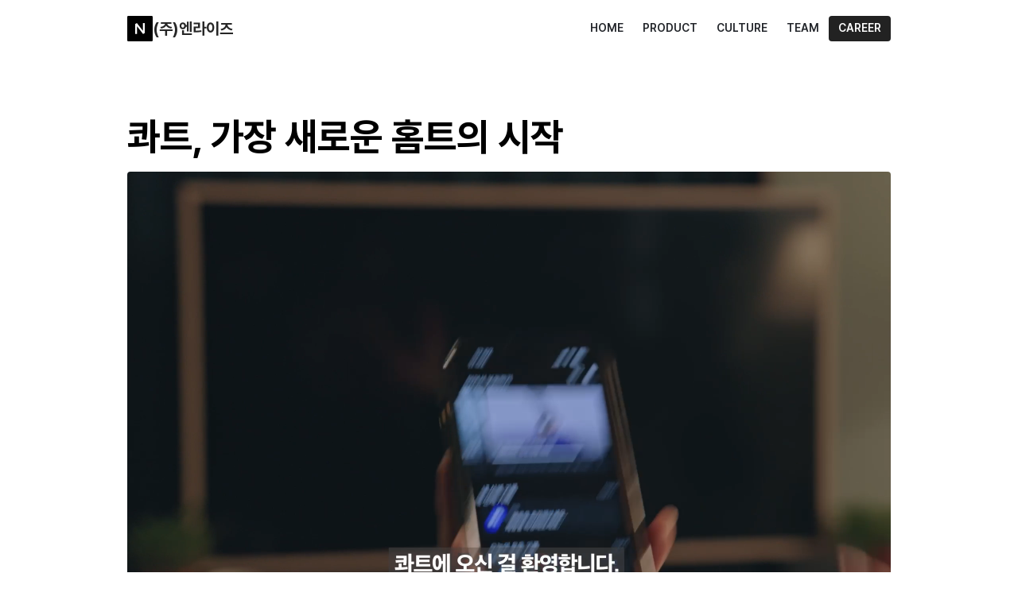

--- FILE ---
content_type: text/html; charset=utf-8
request_url: https://career.nrise.net/ko/quat
body_size: 38742
content:
<!DOCTYPE html><html lang="ko"><head><meta charSet="utf-8" data-next-head=""/><meta name="viewport" content="width=device-width" data-next-head=""/><script async="" src="https://www.googletagmanager.com/gtag/js?id=G-XMB1NY8Q62" data-next-head=""></script><link href="/cdn-cgi/image/width=48,height=48,fit=cover,format=png/https://profiles.greetinghr.com/group/1bba1714-2ec8-444d-a449-c40f62b3ec09" rel="icon" type="image/png" data-next-head=""/><link href="/cdn-cgi/image/width=48,height=48,fit=cover,format=png/https://profiles.greetinghr.com/group/1bba1714-2ec8-444d-a449-c40f62b3ec09" rel="apple-touch-icon" sizes="48x48" data-next-head=""/><meta content="notranslate" name="googlebot" data-next-head=""/><link href="https://career.nrise.net/ko/quat" rel="canonical" data-next-head=""/><link href="https://career.nrise.net/ko/quat" hrefLang="ko" rel="alternate" data-next-head=""/><link href="https://career.nrise.net/ko/quat" hrefLang="ko-kr" rel="alternate" data-next-head=""/><link href="https://career.nrise.net/ko/quat" hrefLang="x-default" rel="alternate" data-next-head=""/><title data-next-head="">(주)엔라이즈 채용</title><meta content="(주)엔라이즈 채용" name="title" data-next-head=""/><meta content="WIPPY와 QUAT를 서비스하는 NRISE의 공식 채용사이트입니다." name="description" data-next-head=""/><meta content="(주)엔라이즈" property="og:site_name" data-next-head=""/><meta content="website" property="og:type" data-next-head=""/><meta content="https://career.nrise.net/ko/quat" property="og:url" data-next-head=""/><meta content="(주)엔라이즈 채용" property="og:title" data-next-head=""/><meta content="(주)엔라이즈의 채용 홈페이지입니다." property="og:description" data-next-head=""/><meta content="https://opening-attachments.greetinghr.com/20220923/570bb39c-e81a-43d8-92c0-e157f58ba229/.png" property="og:image" data-next-head=""/><meta content="ko_KR" property="og:locale" data-next-head=""/><meta content="summary_large_image" property="twitter:card" data-next-head=""/><meta content="https://career.nrise.net/ko/quat" property="twitter:url" data-next-head=""/><meta content="(주)엔라이즈 채용" property="twitter:title" data-next-head=""/><meta content="(주)엔라이즈의 채용 홈페이지입니다." property="twitter:description" data-next-head=""/><meta content="https://profiles.greetinghr.com/group/1bba1714-2ec8-444d-a449-c40f62b3ec09" property="twitter:image" data-next-head=""/><meta name="keywords" content="채용, recruit, 면접, 인터뷰, 지원, 스타트업, 대기업, 회사, 직군, 신입, 경력, 무관, 정규직, 계약직, 대규모 채용, 신입채용, 경력채용, 무관채용, 계약직채용, 정규직채용, 채용공고, 수시채용, 인터뷰, nrise채용, nrise" data-next-head=""/><meta name="google-site-verification" content="B3w5tXjbhpRlfd8Z4vJbWin4UmT0aGUZCkrLLVB8YNY" data-next-head=""/><meta name="naver-site-verification" content="링크에 맞는 코드를 삽입해 주세요" data-next-head=""/><meta name="facebook-domain-verification" content="도메인에 맞는 코드를 삽입해 주세요" data-next-head=""/><meta content="notranslate" name="google"/><link rel="preload" href="/_next/static/css/5c0e5a31db02458d.css" as="style"/><link rel="preload" href="/_next/static/css/a28a9a33feb11f1f.css" as="style"/><script data-next-head="">
  window.dataLayer = window.dataLayer || [];
  function gtag(){dataLayer.push(arguments);}
  gtag('js', new Date());

  gtag('config', 'G-XMB1NY8Q62');
</script><script data-next-head=""> !function(f,b,e,v,n,t,s){if(f.fbq)return;n=f.fbq=function(){n.callMethod? n.callMethod.apply(n,arguments):n.queue.push(arguments)};if(!f._fbq)f._fbq=n; n.push=n;n.loaded=!0;n.version="2.0";n.queue=[];t=b.createElement(e);t.async=!0; t.src=v;s=b.getElementsByTagName(e)[0];s.parentNode.insertBefore(t,s)}(window, document,"script","https://connect.facebook.net/en_US/fbevents.js");
fbq("init", "고객사에 맞는 코드를 삽입해 주세요");
fbq("track", "PageView");
</script><noscript data-next-head="">
<img height="1" width="1" style="display:none" src="https://www.facebook.com/tr?id=고객사에 맞는 코드를 삽입해 주세요&amp;ev=PageView&amp;noscript=1"/>
</noscript><link rel="stylesheet" href="/_next/static/css/5c0e5a31db02458d.css" data-n-g=""/><link rel="stylesheet" href="/_next/static/css/a28a9a33feb11f1f.css" data-n-p=""/><noscript data-n-css=""></noscript><script defer="" noModule="" src="/_next/static/chunks/polyfills-42372ed130431b0a.js"></script><script src="/_next/static/chunks/webpack-14eb272a09231621.js" defer=""></script><script src="/_next/static/chunks/framework-3d9d3d9c4867973e.js" defer=""></script><script src="/_next/static/chunks/main-cbafc89425075ac8.js" defer=""></script><script src="/_next/static/chunks/pages/_app-24e6050e5850dd0a.js" defer=""></script><script src="/_next/static/chunks/7136-ed36f32b919602cd.js" defer=""></script><script src="/_next/static/chunks/4237-450e12f9477c24bd.js" defer=""></script><script src="/_next/static/chunks/3137-3f0a191c115dd7e2.js" defer=""></script><script src="/_next/static/chunks/6261-7deff2a769d8a157.js" defer=""></script><script src="/_next/static/chunks/1062-94ecafb152e8472c.js" defer=""></script><script src="/_next/static/chunks/6037-1fe988ad8b9d1bbe.js" defer=""></script><script src="/_next/static/chunks/8672-9c31edb73335a7f7.js" defer=""></script><script src="/_next/static/chunks/3738-c97c986562a06538.js" defer=""></script><script src="/_next/static/chunks/5907-b80b6555520fd3a0.js" defer=""></script><script src="/_next/static/chunks/4343-2257505d0a66c608.js" defer=""></script><script src="/_next/static/chunks/7292-f9e62304290db5cd.js" defer=""></script><script src="/_next/static/chunks/8256-04ee9bdac247c91d.js" defer=""></script><script src="/_next/static/chunks/9041-e538402b72468d15.js" defer=""></script><script src="/_next/static/chunks/pages/%5Blocale%5D/%5Bpage%5D-a11e3efd623cd9e1.js" defer=""></script><script src="/_next/static/ROJhTYWsZGOAlSGVwEM8y/_buildManifest.js" defer=""></script><script src="/_next/static/ROJhTYWsZGOAlSGVwEM8y/_ssgManifest.js" defer=""></script><style data-styled="" data-styled-version="6.1.11">.iVAZea{margin-block-start:0;margin-block-end:0;margin-inline-start:0;margin-inline-end:0;letter-spacing:normal;text-transform:none;font-weight:700;font-size:20px;line-height:1.5em;color:rgba(0, 0, 0, 0.85);text-align:inherit;white-space:nowrap;font-style:normal;user-select:auto;word-break:normal;}/*!sc*/
.cBAcdo{margin-block-start:0;margin-block-end:0;margin-inline-start:0;margin-inline-end:0;letter-spacing:normal;text-transform:none;font-weight:600;font-size:14px;line-height:1.5em;color:currentColor;text-align:inherit;white-space:nowrap;font-style:normal;user-select:auto;word-break:normal;}/*!sc*/
.gNQuEE{margin-block-start:0;margin-block-end:0;margin-inline-start:0;margin-inline-end:0;letter-spacing:normal;text-transform:none;font-weight:700;font-size:18px;line-height:1.5em;color:currentColor;text-align:inherit;white-space:pre-line;font-style:normal;user-select:auto;word-break:normal;}/*!sc*/
.egNYGt{margin-block-start:0;margin-block-end:0;margin-inline-start:0;margin-inline-end:0;letter-spacing:normal;text-transform:none;font-weight:400;font-size:12px;line-height:1.5em;color:#8C8C8C;text-align:inherit;white-space:pre-line;font-style:normal;user-select:auto;word-break:normal;}/*!sc*/
.dQifoX{margin-block-start:0;margin-block-end:0;margin-inline-start:0;margin-inline-end:0;letter-spacing:normal;text-transform:none;font-weight:400;font-size:12px;line-height:1.5em;color:currentColor;text-align:inherit;white-space:pre-line;font-style:normal;text-decoration:underline;user-select:auto;word-break:normal;}/*!sc*/
.bofILh{margin-block-start:0;margin-block-end:0;margin-inline-start:0;margin-inline-end:0;letter-spacing:normal;text-transform:none;font-weight:700;font-size:12px;line-height:1.5em;color:#FFFFFF;text-align:inherit;white-space:pre-line;font-style:normal;user-select:auto;word-break:normal;}/*!sc*/
data-styled.g2[id="sc-86b147bc-0"]{content:"iVAZea,cBAcdo,gNQuEE,egNYGt,dQifoX,bofILh,"}/*!sc*/
html{line-height:1.15;-webkit-text-size-adjust:100%;}/*!sc*/
body{margin:0;}/*!sc*/
main{display:block;}/*!sc*/
h1{font-size:2em;margin:0.67em 0;}/*!sc*/
hr{box-sizing:content-box;height:0;overflow:visible;}/*!sc*/
pre{font-family:monospace,monospace;font-size:1em;}/*!sc*/
a{background-color:transparent;}/*!sc*/
abbr[title]{border-bottom:none;text-decoration:underline;text-decoration:underline dotted;}/*!sc*/
b,strong{font-weight:bolder;}/*!sc*/
code,kbd,samp{font-family:monospace,monospace;font-size:1em;}/*!sc*/
small{font-size:80%;}/*!sc*/
sub,sup{font-size:75%;line-height:0;position:relative;vertical-align:baseline;}/*!sc*/
sub{bottom:-0.25em;}/*!sc*/
sup{top:-0.5em;}/*!sc*/
img{border-style:none;}/*!sc*/
button,input,optgroup,select,textarea{font-family:inherit;font-size:100%;line-height:1.15;margin:0;}/*!sc*/
button,input{overflow:visible;}/*!sc*/
button,select{text-transform:none;}/*!sc*/
button,[type='button'],[type='reset'],[type='submit']{-webkit-appearance:button;}/*!sc*/
button::-moz-focus-inner,[type='button']::-moz-focus-inner,[type='reset']::-moz-focus-inner,[type='submit']::-moz-focus-inner{border-style:none;padding:0;}/*!sc*/
button:-moz-focusring,[type='button']:-moz-focusring,[type='reset']:-moz-focusring,[type='submit']:-moz-focusring{outline:1px dotted ButtonText;}/*!sc*/
fieldset{padding:0.35em 0.75em 0.625em;}/*!sc*/
legend{box-sizing:border-box;color:inherit;display:table;max-width:100%;padding:0;white-space:normal;}/*!sc*/
progress{vertical-align:baseline;}/*!sc*/
textarea{overflow:auto;}/*!sc*/
[type='checkbox'],[type='radio']{box-sizing:border-box;padding:0;}/*!sc*/
[type='number']::-webkit-inner-spin-button,[type='number']::-webkit-outer-spin-button{height:auto;}/*!sc*/
[type='search']{-webkit-appearance:textfield;outline-offset:-2px;}/*!sc*/
[type='search']::-webkit-search-decoration{-webkit-appearance:none;}/*!sc*/
::-webkit-file-upload-button{-webkit-appearance:button;font:inherit;}/*!sc*/
details{display:block;}/*!sc*/
summary{display:list-item;}/*!sc*/
template{display:none;}/*!sc*/
[hidden]{display:none;}/*!sc*/
html,body{box-sizing:border-box;font-family:Pretendard,-apple-system,BlinkMacSystemFont,system-ui,Roboto,'Helvetica Neue','Segoe UI','Apple SD Gothic Neo','Noto Sans KR','Malgun Gothic','Apple Color Emoji','Segoe UI Emoji','Segoe UI Symbol',sans-serif;font-weight:400;color:rgba(0, 0, 0, 0.85);-webkit-font-smoothing:antialiased;-moz-osx-font-smoothing:grayscale;}/*!sc*/
*,*::before,*::after{box-sizing:inherit;}/*!sc*/
a{cursor:pointer;text-decoration:none;}/*!sc*/
::-webkit-scrollbar{width:14px;}/*!sc*/
::-webkit-scrollbar-track{background:transparent;}/*!sc*/
::-webkit-scrollbar-track:vertical:hover{box-shadow:inset 1px 0 0 rgba(0, 0, 0, 0.06);}/*!sc*/
::-webkit-scrollbar-track:horizontal:hover{box-shadow:inset 0 1px 0 rgba(0, 0, 0, 0.06);}/*!sc*/
::-webkit-scrollbar-thumb{border:solid transparent;border-radius:7px;background-clip:padding-box;box-shadow:inset 0 0 100px rgba(0, 0, 0, 0.11);}/*!sc*/
::-webkit-scrollbar-thumb:vertical{border-width:3px 3px 3px 4px;}/*!sc*/
::-webkit-scrollbar-thumb:horizontal{border-width:4px 3px 3px;}/*!sc*/
data-styled.g8[id="sc-global-dzeWKL1"]{content:"sc-global-dzeWKL1,"}/*!sc*/
.eVFXMb{flex:0 0 auto;color:#FFFFFF;}/*!sc*/
data-styled.g27[id="sc-386c5788-0"]{content:"eVFXMb,"}/*!sc*/
.dXQENK{position:absolute;top:0;left:0;width:100%;min-height:100%;}/*!sc*/
data-styled.g42[id="sc-674bc0d3-0"]{content:"dXQENK,"}/*!sc*/
*{padding:0;margin:0;box-sizing:border-box;font:inherit;}/*!sc*/
html{font-size:62.5%;font-family:Pretendard,-apple-system,BlinkMacSystemFont,system-ui,Roboto,'Helvetica Neue','Segoe UI','Apple SD Gothic Neo','Noto Sans KR','Malgun Gothic',sans-serif;-webkit-font-smoothing:antialiased;-moz-osx-font-smoothing:grayscale;}/*!sc*/
html body{font-size:1.6rem;}/*!sc*/
button{outline:none;border:none;background:none;cursor:pointer;}/*!sc*/
a{color:currentColor;}/*!sc*/
h1{margin:0;}/*!sc*/
iframe{border:none;}/*!sc*/
data-styled.g43[id="sc-global-gNWPhD1"]{content:"sc-global-gNWPhD1,"}/*!sc*/
.pac-container{z-index:3;margin-top:4px;border:none;border-radius:4px;box-shadow:0px 1px 2px rgba(0, 0, 0, 0.04),0px 5px 12px rgba(0, 0, 0, 0.06),0px 7px 20px rgba(0, 0, 0, 0.16);font-family:Pretendard,-apple-system,BlinkMacSystemFont,system-ui,Roboto,'Helvetica Neue','Segoe UI','Apple SD Gothic Neo','Noto Sans KR','Malgun Gothic',sans-serif;width:480px;}/*!sc*/
.pac-item{background-color:#fff;padding:5.5px 12px;border:none;}/*!sc*/
.pac-item:hover{background-color:#f1f1f1;}/*!sc*/
.pac-item-selected{background-color:#f1f1f1;}/*!sc*/
.pac-matched{font-weight:700;}/*!sc*/
data-styled.g45[id="sc-global-fMPvoR1"]{content:"sc-global-fMPvoR1,"}/*!sc*/
.Quill{border:solid 1px #d0d0d0;border-radius:6px;}/*!sc*/
.Quill .ql-container,.Quill .ql-toolbar{border:none;}/*!sc*/
.Quill .ql-toolbar{border-bottom:solid 1px #d0d0d0;}/*!sc*/
.Quill .ql-container{min-height:350px;font-family:Pretendard,-apple-system,BlinkMacSystemFont,system-ui,Roboto,'Helvetica Neue','Segoe UI','Apple SD Gothic Neo','Noto Sans KR','Malgun Gothic',sans-serif;letter-spacing:-0.6px;font-size:16px;line-height:28px;padding:0 66px;margin:0 -48px;overflow-x:hidden;overflow-y:auto;}/*!sc*/
.Quill .ql-container::-webkit-scrollbar,.Quill .ql-container::-webkit-scrollbar-thumb{display:none;}/*!sc*/
.Quill .ql-editor{line-height:28px;padding:20px 0;}/*!sc*/
.Quill input{border-radius:4px;border:1px solid #d0d0d0;}/*!sc*/
.Quill strong{font-weight:500;}/*!sc*/
.Quill .ql-editor.ql-blank::before{padding-left:52px;font-style:inherit;color:#b0b0b0;}/*!sc*/
.Quill .ql-snow.ql-toolbar button:hover,.Quill .ql-snow .ql-toolbar button:hover,.Quill .ql-snow.ql-toolbar button:focus,.Quill .ql-snow .ql-toolbar button:focus,.Quill .ql-snow.ql-toolbar button.ql-active,.Quill .ql-snow .ql-toolbar button.ql-active,.Quill .ql-snow.ql-toolbar .ql-picker-label:hover,.Quill .ql-snow .ql-toolbar .ql-picker-label:hover,.Quill .ql-snow.ql-toolbar .ql-picker-label.ql-active,.Quill .ql-snow .ql-toolbar .ql-picker-label.ql-active,.Quill .ql-snow.ql-toolbar .ql-picker-item:hover,.Quill .ql-snow .ql-toolbar .ql-picker-item:hover,.Quill .ql-snow.ql-toolbar .ql-picker-item.ql-selected,.Quill .ql-snow .ql-toolbar .ql-picker-item.ql-selected{color:#1c7ed6;}/*!sc*/
.Quill .ql-snow.ql-toolbar button:hover .ql-fill,.Quill .ql-snow .ql-toolbar button:hover .ql-fill,.Quill .ql-snow.ql-toolbar button:focus .ql-fill,.Quill .ql-snow .ql-toolbar button:focus .ql-fill,.Quill .ql-snow.ql-toolbar button.ql-active .ql-fill,.Quill .ql-snow .ql-toolbar button.ql-active .ql-fill,.Quill .ql-snow.ql-toolbar .ql-picker-label:hover .ql-fill,.Quill .ql-snow .ql-toolbar .ql-picker-label:hover .ql-fill,.Quill .ql-snow.ql-toolbar .ql-picker-label.ql-active .ql-fill,.Quill .ql-snow .ql-toolbar .ql-picker-label.ql-active .ql-fill,.Quill .ql-snow.ql-toolbar .ql-picker-item:hover .ql-fill,.Quill .ql-snow .ql-toolbar .ql-picker-item:hover .ql-fill,.Quill .ql-snow.ql-toolbar .ql-picker-item.ql-selected .ql-fill,.Quill .ql-snow .ql-toolbar .ql-picker-item.ql-selected .ql-fill,.Quill .ql-snow.ql-toolbar button:hover .ql-stroke.ql-fill,.Quill .ql-snow .ql-toolbar button:hover .ql-stroke.ql-fill,.Quill .ql-snow.ql-toolbar button:focus .ql-stroke.ql-fill,.Quill .ql-snow .ql-toolbar button:focus .ql-stroke.ql-fill,.Quill .ql-snow.ql-toolbar button.ql-active .ql-stroke.ql-fill,.Quill .ql-snow .ql-toolbar button.ql-active .ql-stroke.ql-fill,.Quill .ql-snow.ql-toolbar .ql-picker-label:hover .ql-stroke.ql-fill,.Quill .ql-snow .ql-toolbar .ql-picker-label:hover .ql-stroke.ql-fill,.Quill .ql-snow.ql-toolbar .ql-picker-label.ql-active .ql-stroke.ql-fill,.Quill .ql-snow .ql-toolbar .ql-picker-label.ql-active .ql-stroke.ql-fill,.Quill .ql-snow.ql-toolbar .ql-picker-item:hover .ql-stroke.ql-fill,.Quill .ql-snow .ql-toolbar .ql-picker-item:hover .ql-stroke.ql-fill,.Quill .ql-snow.ql-toolbar .ql-picker-item.ql-selected .ql-stroke.ql-fill,.Quill .ql-snow .ql-toolbar .ql-picker-item.ql-selected .ql-stroke.ql-fill{fill:#1c7ed6;}/*!sc*/
.Quill .ql-snow.ql-toolbar button:hover .ql-stroke,.Quill .ql-snow .ql-toolbar button:hover .ql-stroke,.Quill .ql-snow.ql-toolbar button:focus .ql-stroke,.Quill .ql-snow .ql-toolbar button:focus .ql-stroke,.Quill .ql-snow.ql-toolbar button.ql-active .ql-stroke,.Quill .ql-snow .ql-toolbar button.ql-active .ql-stroke,.Quill .ql-snow.ql-toolbar .ql-picker-label:hover .ql-stroke,.Quill .ql-snow .ql-toolbar .ql-picker-label:hover .ql-stroke,.Quill .ql-snow.ql-toolbar .ql-picker-label.ql-active .ql-stroke,.Quill .ql-snow .ql-toolbar .ql-picker-label.ql-active .ql-stroke,.Quill .ql-snow.ql-toolbar .ql-picker-item:hover .ql-stroke,.Quill .ql-snow .ql-toolbar .ql-picker-item:hover .ql-stroke,.Quill .ql-snow.ql-toolbar .ql-picker-item.ql-selected .ql-stroke,.Quill .ql-snow .ql-toolbar .ql-picker-item.ql-selected .ql-stroke,.Quill .ql-snow.ql-toolbar button:hover .ql-stroke-miter,.Quill .ql-snow .ql-toolbar button:hover .ql-stroke-miter,.Quill .ql-snow.ql-toolbar button:focus .ql-stroke-miter,.Quill .ql-snow .ql-toolbar button:focus .ql-stroke-miter,.Quill .ql-snow.ql-toolbar button.ql-active .ql-stroke-miter,.Quill .ql-snow .ql-toolbar button.ql-active .ql-stroke-miter,.Quill .ql-snow.ql-toolbar .ql-picker-label:hover .ql-stroke-miter,.Quill .ql-snow .ql-toolbar .ql-picker-label:hover .ql-stroke-miter,.Quill .ql-snow.ql-toolbar .ql-picker-label.ql-active .ql-stroke-miter,.Quill .ql-snow .ql-toolbar .ql-picker-label.ql-active .ql-stroke-miter,.Quill .ql-snow.ql-toolbar .ql-picker-item:hover .ql-stroke-miter,.Quill .ql-snow .ql-toolbar .ql-picker-item:hover .ql-stroke-miter,.Quill .ql-snow.ql-toolbar .ql-picker-item.ql-selected .ql-stroke-miter,.Quill .ql-snow .ql-toolbar .ql-picker-item.ql-selected .ql-stroke-miter{stroke:#1c7ed6;}/*!sc*/
.Quill .ql-snow .ql-tooltip[data-mode='link']::before{content:'URL 입력';}/*!sc*/
.Quill .ql-snow .ql-tooltip.ql-editing a.ql-action::after{content:'저장';position:absolute;bottom:6px;right:16px;font-weight:500;}/*!sc*/
.Quill .ql-snow .ql-tooltip::before{content:'';margin:0;}/*!sc*/
.Quill .ql-snow .ql-tooltip a.ql-action::after{content:'수정';position:absolute;bottom:6px;right:48px;border:none;font-weight:500;}/*!sc*/
.Quill .ql-snow .ql-tooltip a.ql-remove::before{content:'삭제';position:absolute;bottom:6px;right:16px;font-weight:500;}/*!sc*/
.Quill .ql-snow a{color:#1c7ed6;}/*!sc*/
.Quill .ql-snow .ql-tooltip{min-width:200px;border-radius:4px;padding:12px 16px;padding-bottom:40px;}/*!sc*/
.Quill .ql-snow .ql-tooltip.ql-editing{border-radius:4px;padding:12px 16px;padding-bottom:40px;}/*!sc*/
.Quill .ql-snow .ql-tooltip.ql-editing input[type='text']{display:block;margin-top:4px;}/*!sc*/
.Quill .ql-snow .ql-editor h1{font-weight:500;line-height:46px;}/*!sc*/
.Quill .ql-snow .ql-editor h1 strong{font-weight:700;}/*!sc*/
.Quill .ql-snow .ql-editor h2{font-weight:500;line-height:36px;}/*!sc*/
.Quill .ql-snow .ql-editor h2 strong{font-weight:700;}/*!sc*/
.Quill .ql-snow .ql-editor h3{font-size:1.25em;font-weight:500;line-height:30px;}/*!sc*/
.Quill .ql-snow .ql-editor h3 strong{font-weight:700;}/*!sc*/
.Quill .ql-snow .ql-picker.ql-header .ql-picker-label::before,.Quill .ql-snow .ql-picker.ql-header .ql-picker-item::before{content:'텍스트';}/*!sc*/
.Quill .ql-snow .ql-picker.ql-header .ql-picker-label[data-value='1']::before,.Quill .ql-snow .ql-picker.ql-header .ql-picker-item[data-value='1']::before{content:'제목1';}/*!sc*/
.Quill .ql-snow .ql-picker.ql-header .ql-picker-label[data-value='2']::before,.Quill .ql-snow .ql-picker.ql-header .ql-picker-item[data-value='2']::before{content:'제목2';}/*!sc*/
.Quill .ql-snow .ql-picker.ql-header .ql-picker-label[data-value='3']::before,.Quill .ql-snow .ql-picker.ql-header .ql-picker-item[data-value='3']::before{content:'제목3';}/*!sc*/
.Quill .ql-snow .ql-picker.ql-header .ql-picker-item[data-value='1']::before{font-size:2em;}/*!sc*/
.Quill .ql-snow .ql-picker.ql-header .ql-picker-item[data-value='2']::before{font-size:1.5em;}/*!sc*/
.Quill .ql-snow .ql-picker.ql-header .ql-picker-item[data-value='3']::before{font-size:1.25em;}/*!sc*/
.Quill .ql-toolbar.ql-snow .ql-formats{margin-right:12px;}/*!sc*/
.Quill .ql-toolbar.ql-snow .ql-formats:nth-child(n + 2){padding-left:12px;border-left:1px solid #d0d0d0;}/*!sc*/
.detail{white-space:pre-wrap;}/*!sc*/
.detail .ql-container{border:none;}/*!sc*/
.detail .ql-editor>*{word-break:break-word;word-wrap:break-word;cursor:unset;}/*!sc*/
.detail .ql-editor{padding:0;font-family:Pretendard,-apple-system,BlinkMacSystemFont,system-ui,Roboto,'Helvetica Neue','Segoe UI','Apple SD Gothic Neo','Noto Sans KR','Malgun Gothic',sans-serif;font-size:1.6rem;line-height:1.5em;word-wrap:break-word;}/*!sc*/
.detail a{font-weight:500;}/*!sc*/
.detail strong{font-weight:700;}/*!sc*/
.detail .ql-snow .ql-editor h1,.detail .ql-snow .ql-editor h2,.detail .ql-snow .ql-editor h3{font-weight:700;line-height:1.75em;}/*!sc*/
.detail .ql-snow .ql-editor h1 strong,.detail .ql-snow .ql-editor h2 strong,.detail .ql-snow .ql-editor h3 strong{font-weight:700;}/*!sc*/
.detail .ql-snow .ql-editor h3{font-size:1.25em;font-weight:500;}/*!sc*/
.detail .ql-snow .ql-editor p,.detail .ql-snow .ql-editor li{line-height:1.75em;}/*!sc*/
.detail .ql-editor ul{padding-left:0;}/*!sc*/
.detail .ql-editor .ql-indent-1:not(.ql-direction-rtl){padding-left:1.5em;}/*!sc*/
.detail .ql-editor .ql-indent-2:not(.ql-direction-rtl){padding-left:3em;}/*!sc*/
.detail .ql-editor .ql-indent-3:not(.ql-direction-rtl){padding-left:4.5em;}/*!sc*/
.detail .ql-editor .ql-indent-4:not(.ql-direction-rtl){padding-left:6em;}/*!sc*/
.detail .ql-editor .ql-indent-5:not(.ql-direction-rtl){padding-left:7.5em;}/*!sc*/
.detail .ql-editor .ql-indent-6:not(.ql-direction-rtl){padding-left:9em;}/*!sc*/
.detail .ql-editor .ql-indent-7:not(.ql-direction-rtl){padding-left:10.5em;}/*!sc*/
.detail .ql-editor .ql-indent-8:not(.ql-direction-rtl){padding-left:12em;}/*!sc*/
.detail .ql-editor li.ql-indent-1:not(.ql-direction-rtl){padding-left:3em;}/*!sc*/
.detail .ql-editor li.ql-indent-2:not(.ql-direction-rtl){padding-left:4.5em;}/*!sc*/
.detail .ql-editor li.ql-indent-3:not(.ql-direction-rtl){padding-left:6em;}/*!sc*/
.detail .ql-editor li.ql-indent-4:not(.ql-direction-rtl){padding-left:7.5em;}/*!sc*/
.detail .ql-editor li.ql-indent-5:not(.ql-direction-rtl){padding-left:9em;}/*!sc*/
.detail .ql-editor li.ql-indent-6:not(.ql-direction-rtl){padding-left:10.5em;}/*!sc*/
.detail .ql-editor li.ql-indent-7:not(.ql-direction-rtl){padding-left:12em;}/*!sc*/
.detail .ql-editor li.ql-indent-8:not(.ql-direction-rtl){padding-left:13.5em;}/*!sc*/
data-styled.g46[id="sc-global-krsxnV1"]{content:"sc-global-krsxnV1,"}/*!sc*/
.fOPdNL{box-sizing:border-box;display:flex;flex-flow:column nowrap;gap:16px;align-items:flex-start;justify-content:center;flex:unset;width:100%;}/*!sc*/
.fOPdNL *{box-sizing:border-box;}/*!sc*/
.bCyEfq{box-sizing:border-box;display:flex;flex-flow:column nowrap;gap:8px;align-items:flex-start;justify-content:center;flex:unset;width:initial;}/*!sc*/
.bCyEfq *{box-sizing:border-box;}/*!sc*/
.lllkzY{box-sizing:border-box;display:flex;flex-flow:column nowrap;gap:28px;align-items:flex-start;justify-content:center;flex:unset;width:initial;}/*!sc*/
.lllkzY *{box-sizing:border-box;}/*!sc*/
.fVVdRJ{box-sizing:border-box;display:flex;flex-flow:column nowrap;gap:12px;align-items:flex-start;justify-content:center;flex:unset;width:initial;}/*!sc*/
.fVVdRJ *{box-sizing:border-box;}/*!sc*/
data-styled.g55[id="sc-9b56f69e-0"]{content:"fOPdNL,bCyEfq,lllkzY,fVVdRJ,"}/*!sc*/
.rjbfd{box-sizing:border-box;display:flex;flex-flow:row nowrap;gap:0px;align-items:center;justify-content:space-between;flex:none;width:100%;}/*!sc*/
.rjbfd *{box-sizing:border-box;}/*!sc*/
.hLfgTO{box-sizing:border-box;display:flex;flex-flow:row nowrap;gap:8px;align-items:center;justify-content:flex-start;flex:none;width:initial;}/*!sc*/
.hLfgTO *{box-sizing:border-box;}/*!sc*/
.cQJfHK{box-sizing:border-box;display:flex;flex-flow:row nowrap;gap:16px;align-items:flex-start;justify-content:flex-start;flex:none;width:100%;}/*!sc*/
.cQJfHK *{box-sizing:border-box;}/*!sc*/
.bGBezV{box-sizing:border-box;display:flex;flex-flow:row nowrap;gap:48px;align-items:flex-start;justify-content:flex-start;flex:none;width:100%;}/*!sc*/
.bGBezV *{box-sizing:border-box;}/*!sc*/
.gIHFtM{box-sizing:border-box;display:flex;flex-flow:row nowrap;gap:48px;align-items:center;justify-content:flex-start;flex:none;width:100%;}/*!sc*/
.gIHFtM *{box-sizing:border-box;}/*!sc*/
data-styled.g72[id="sc-df4c3229-0"]{content:"rjbfd,hLfgTO,cQJfHK,bGBezV,gIHFtM,"}/*!sc*/
.cKBhbw{display:none;}/*!sc*/
@media (max-width: 767px){.cKBhbw{display:block;}}/*!sc*/
.dwBfZo{display:block;}/*!sc*/
@media (max-width: 767px){.dwBfZo{display:none;}}/*!sc*/
data-styled.g73[id="sc-40cadc4f-0"]{content:"cKBhbw,dwBfZo,"}/*!sc*/
.hCxgdW{display:flex;align-items:center;gap:8px;border:none;outline:none;padding:5.5px 12px;height:32px;cursor:pointer;color:rgba(33, 36, 41, 1);background-color:rgba(255, 255, 255, 1);border-radius:4px;}/*!sc*/
.hCxgdW:hover{filter:brightness(0.94);}/*!sc*/
.ethalp{display:flex;align-items:center;gap:8px;border:none;outline:none;padding:5.5px 12px;height:32px;cursor:pointer;color:rgba(255, 255, 255, 1);background-color:rgba(34, 34, 34, 1);border-radius:4px;}/*!sc*/
.ethalp:hover{filter:brightness(0.94);}/*!sc*/
data-styled.g74[id="sc-c2e0a26-0"]{content:"hCxgdW,ethalp,"}/*!sc*/
.kEyObP{width:100%;height:60px;background-color:#FFFFFF;padding:0 40px;border-bottom:1px solid rgba(0, 0, 0, 0.11);}/*!sc*/
@media (max-width: 767px){.kEyObP{padding:0 8px 0 20px;}}/*!sc*/
data-styled.g75[id="sc-c2e0a26-1"]{content:"kEyObP,"}/*!sc*/
.lnodRB{height:100%;max-width:960px;margin:0 auto;}/*!sc*/
data-styled.g76[id="sc-c2e0a26-2"]{content:"lnodRB,"}/*!sc*/
.VjuVL{display:flex;flex-direction:row;align-items:center;gap:12px;}/*!sc*/
.VjuVL img{max-height:32px;height:32px;}/*!sc*/
data-styled.g77[id="sc-c2e0a26-3"]{content:"VjuVL,"}/*!sc*/
.dagLFP{width:48px;height:48px;display:flex;align-items:center;justify-content:center;}/*!sc*/
.dagLFP:active{border-radius:4px;background-color:rgba(0, 0, 0, 0.06);}/*!sc*/
data-styled.g78[id="sc-c2e0a26-4"]{content:"dagLFP,"}/*!sc*/
.cvLiBj{position:fixed;top:0;z-index:1;height:72px;border-bottom:1px solid transparent;will-change:height,border-bottom;transition:300ms background cubic-bezier(0.31, 0.27, 0.15, 0.99),300ms height cubic-bezier(0.31, 0.27, 0.15, 0.99);}/*!sc*/
@media print{.cvLiBj{position:static;}}/*!sc*/
data-styled.g79[id="sc-8c973ac-0"]{content:"cvLiBj,"}/*!sc*/
.iSYeWW{width:100%;height:72px;border-bottom:1px solid transparent;}/*!sc*/
@media print{.iSYeWW{display:none;}}/*!sc*/
data-styled.g80[id="sc-8c973ac-1"]{content:"iSYeWW,"}/*!sc*/
.faWboY{box-sizing:border-box;display:flex;flex-direction:column;}/*!sc*/
.faWboY *{box-sizing:border-box;}/*!sc*/
data-styled.g81[id="sc-70234ffb-0"]{content:"faWboY,"}/*!sc*/
.cuOPkI{width:100%;}/*!sc*/
@media (max-width: 767px){.cuOPkI{width:100%;order:-1;}}/*!sc*/
data-styled.g250[id="sc-3eb5f5e4-0"]{content:"cuOPkI,"}/*!sc*/
.dWcApf{position:relative;width:100%;height:100%;position:relative;}/*!sc*/
data-styled.g251[id="sc-3eb5f5e4-1"]{content:"dWcApf,"}/*!sc*/
.dfHJoU{overflow:hidden;border-radius:4px;}/*!sc*/
data-styled.g252[id="sc-3eb5f5e4-2"]{content:"dfHJoU,"}/*!sc*/
.bfzSNS{width:100%;position:relative;}/*!sc*/
data-styled.g253[id="sc-f142763f-0"]{content:"bfzSNS,"}/*!sc*/
.izbPoL{position:relative;max-width:960px;margin:0 auto;box-sizing:content-box;padding:0 40px;}/*!sc*/
@media (max-width: 767px){.izbPoL{padding:0 20px;}}/*!sc*/
data-styled.g254[id="sc-f142763f-1"]{content:"izbPoL,"}/*!sc*/
.hdrPAz{flex-direction:row;}/*!sc*/
@media (max-width: 767px){.hdrPAz{flex-direction:column;}}/*!sc*/
data-styled.g255[id="sc-f142763f-2"]{content:"hdrPAz,"}/*!sc*/
.jydZpd{position:relative;display:flex;flex-direction:column;width:100%;}/*!sc*/
.cZxgxY{position:relative;display:flex;flex-direction:column;width:100%;background-color:rgba(33, 33, 38, 1);}/*!sc*/
data-styled.g256[id="sc-975a7b5e-0"]{content:"jydZpd,cZxgxY,"}/*!sc*/
.JZWEy{width:100%;height:60px;}/*!sc*/
.hCKAKs{width:100%;height:4px;}/*!sc*/
.JZWEC{width:100%;height:20px;}/*!sc*/
.ngywp{width:100%;height:100px;}/*!sc*/
data-styled.g258[id="sc-7b373c62-0"]{content:"JZWEy,hCKAKs,JZWEC,ngywp,"}/*!sc*/
.leGIxQ{display:flex;width:100%;justify-content:center;}/*!sc*/
data-styled.g261[id="sc-97f001d3-0"]{content:"leGIxQ,"}/*!sc*/
.gjsUAQ{cursor:inherit;background-color:rgba(0, 0, 0, 1);color:rgba(255, 255, 255, 1);border-radius:8px;padding:10.5px 24px;}/*!sc*/
data-styled.g262[id="sc-97f001d3-1"]{content:"gjsUAQ,"}/*!sc*/
.cKNwJU{width:100%;}/*!sc*/
data-styled.g263[id="sc-ab529e5e-0"]{content:"cKNwJU,"}/*!sc*/
.iPbErS{width:100%;display:flex;justify-content:flex-start;}/*!sc*/
data-styled.g264[id="sc-ab529e5e-1"]{content:"iPbErS,"}/*!sc*/
.fnMAce{width:100%;display:flex;position:relative;}/*!sc*/
.fnMAce img{width:100%;object-fit:cover;border-radius:12px;}/*!sc*/
.hoXvls{width:100%;display:flex;position:relative;padding-bottom:66%;}/*!sc*/
.hoXvls img{width:100%;object-fit:cover;height:100%;position:absolute;border-radius:12px;}/*!sc*/
data-styled.g265[id="sc-ab529e5e-2"]{content:"fnMAce,hoXvls,"}/*!sc*/
.jaShFv{display:block;width:100%;color:#222222;font-weight:400;text-align:left;white-space:pre-wrap;font-weight:700;font-size:48px;line-height:72px;}/*!sc*/
@media (max-width: 767px){.jaShFv{font-weight:700;font-size:32px;line-height:48px;}}/*!sc*/
.jaShFv b,.jaShFv strong{font-weight:bold;}/*!sc*/
.jaShFv i,.jaShFv em{font-style:italic;}/*!sc*/
.jaShFv a{text-decoration:underline;}/*!sc*/
.jaShFv a:hover{text-decoration:underline;}/*!sc*/
.jaShFv ol{list-style-type:decimal;padding-left:1.5em;}/*!sc*/
.jaShFv ul{list-style-type:disc;padding-left:1.5em;}/*!sc*/
.jaShFv ul ul{list-style-type:circle;}/*!sc*/
.jaShFv ul ul ul{list-style-type:square;}/*!sc*/
.bVVAYn{display:block;width:100%;color:#222222;font-weight:400;text-align:left;white-space:pre-wrap;font-weight:700;font-size:21px;line-height:31px;}/*!sc*/
@media (max-width: 767px){.bVVAYn{font-weight:700;font-size:17px;line-height:25px;}}/*!sc*/
.bVVAYn b,.bVVAYn strong{font-weight:bold;}/*!sc*/
.bVVAYn i,.bVVAYn em{font-style:italic;}/*!sc*/
.bVVAYn a{text-decoration:underline;}/*!sc*/
.bVVAYn a:hover{text-decoration:underline;}/*!sc*/
.bVVAYn ol{list-style-type:decimal;padding-left:1.5em;}/*!sc*/
.bVVAYn ul{list-style-type:disc;padding-left:1.5em;}/*!sc*/
.bVVAYn ul ul{list-style-type:circle;}/*!sc*/
.bVVAYn ul ul ul{list-style-type:square;}/*!sc*/
.lhSACS{display:block;width:100%;color:#222222;font-weight:400;text-align:left;white-space:pre-wrap;font-weight:700;font-size:36px;line-height:48px;}/*!sc*/
@media (max-width: 767px){.lhSACS{font-weight:700;font-size:21px;line-height:30px;}}/*!sc*/
.lhSACS b,.lhSACS strong{font-weight:bold;}/*!sc*/
.lhSACS i,.lhSACS em{font-style:italic;}/*!sc*/
.lhSACS a{text-decoration:underline;}/*!sc*/
.lhSACS a:hover{text-decoration:underline;}/*!sc*/
.lhSACS ol{list-style-type:decimal;padding-left:1.5em;}/*!sc*/
.lhSACS ul{list-style-type:disc;padding-left:1.5em;}/*!sc*/
.lhSACS ul ul{list-style-type:circle;}/*!sc*/
.lhSACS ul ul ul{list-style-type:square;}/*!sc*/
.cDwfxA{display:block;width:100%;color:#222222;font-weight:400;text-align:left;white-space:pre-wrap;font-size:16px;line-height:1.5em;}/*!sc*/
@media (max-width: 767px){.cDwfxA{font-size:15px;line-height:1.5em;}}/*!sc*/
.cDwfxA b,.cDwfxA strong{font-weight:bold;}/*!sc*/
.cDwfxA i,.cDwfxA em{font-style:italic;}/*!sc*/
.cDwfxA a{text-decoration:underline;}/*!sc*/
.cDwfxA a:hover{text-decoration:underline;}/*!sc*/
.cDwfxA ol{list-style-type:decimal;padding-left:1.5em;}/*!sc*/
.cDwfxA ul{list-style-type:disc;padding-left:1.5em;}/*!sc*/
.cDwfxA ul ul{list-style-type:circle;}/*!sc*/
.cDwfxA ul ul ul{list-style-type:square;}/*!sc*/
.cOIDVP{display:block;width:100%;color:#222222;font-weight:400;text-align:center;white-space:pre-wrap;font-weight:700;font-size:21px;line-height:31px;}/*!sc*/
@media (max-width: 767px){.cOIDVP{font-weight:700;font-size:17px;line-height:25px;}}/*!sc*/
.cOIDVP b,.cOIDVP strong{font-weight:bold;}/*!sc*/
.cOIDVP i,.cOIDVP em{font-style:italic;}/*!sc*/
.cOIDVP a{text-decoration:underline;}/*!sc*/
.cOIDVP a:hover{text-decoration:underline;}/*!sc*/
.cOIDVP ol{list-style-type:decimal;padding-left:1.5em;}/*!sc*/
.cOIDVP ul{list-style-type:disc;padding-left:1.5em;}/*!sc*/
.cOIDVP ul ul{list-style-type:circle;}/*!sc*/
.cOIDVP ul ul ul{list-style-type:square;}/*!sc*/
data-styled.g276[id="sc-3ab056ba-0"]{content:"jaShFv,bVVAYn,lhSACS,cDwfxA,cOIDVP,"}/*!sc*/
.flHhOq{width:100%;}/*!sc*/
data-styled.g283[id="sc-893802b9-0"]{content:"flHhOq,"}/*!sc*/
.hSLSck{width:100%;}/*!sc*/
data-styled.g288[id="sc-13818f50-0"]{content:"hSLSck,"}/*!sc*/
.bVtjru{width:100%;display:flex;justify-content:flex-start;}/*!sc*/
data-styled.g289[id="sc-13818f50-1"]{content:"bVtjru,"}/*!sc*/
.fxayNi{position:relative;width:100%;height:100%;display:flex;}/*!sc*/
.fxayNi iframe,.fxayNi video{border-radius:4px;overflow:hidden;object-fit:cover;}/*!sc*/
.fxayNi iframe{position:absolute;width:100%;height:100%;}/*!sc*/
.fxayNi video{width:100%;}/*!sc*/
data-styled.g290[id="sc-13818f50-2"]{content:"fxayNi,"}/*!sc*/
.iXSjzn{width:100%;box-sizing:border-box;border-radius:0 0 20px 20px;background-color:#FAFAFA;word-wrap:break-word;padding:28px 40px 60px;}/*!sc*/
@media (max-width: 767px){.iXSjzn{padding:28px 20px 60px;}}/*!sc*/
data-styled.g291[id="sc-94815e9f-0"]{content:"iXSjzn,"}/*!sc*/
.cxjVhR{gap:12px;}/*!sc*/
@media (max-width: 767px){.cxjVhR{gap:40px;}}/*!sc*/
data-styled.g292[id="sc-94815e9f-1"]{content:"cxjVhR,"}/*!sc*/
.DWiZu{width:100%;max-width:960px;margin:0 auto;}/*!sc*/
.DWiZu .footer-title{font-size:15px;color:#222222;font-weight:600;}/*!sc*/
.DWiZu .footer-detail{color:#8C8C8C;white-space:pre-wrap;font-size:13px;line-height:19.5px;}/*!sc*/
data-styled.g293[id="sc-94815e9f-2"]{content:"DWiZu,"}/*!sc*/
.fgsn{display:flex;gap:12px;flex-wrap:wrap;list-style:none;}/*!sc*/
data-styled.g295[id="sc-94815e9f-4"]{content:"fgsn,"}/*!sc*/
.InIhG{display:flex;flex-direction:column;align-items:center;justify-content:center;transition:all 0.2s ease-in-out;visibility:hidden;opacity:0;position:fixed;bottom:40px;right:40px;width:48px;height:48px;border-radius:24px;background:#212529;color:#FFFFFF;box-shadow:0px 1px 2px rgba(0, 0, 0, 0.04),0px 8px 16px rgba(0, 0, 0, 0.06),0px 14px 36px rgba(0, 0, 0, 0.16);z-index:1;}/*!sc*/
@media all and (max-width:900px){.InIhG{bottom:20px;right:20px;}}/*!sc*/
data-styled.g296[id="sc-ed3edb0b-0"]{content:"InIhG,"}/*!sc*/
.ituVo{background-color:rgba(255, 255, 255, 1);width:100%;flex:1;overflow:hidden;}/*!sc*/
data-styled.g319[id="sc-60c5a26d-0"]{content:"ituVo,"}/*!sc*/
.jxRlsl{position:relative;}/*!sc*/
.jxRlsl .section-focus{position:absolute;top:-140px;width:1px;height:1px;}/*!sc*/
data-styled.g320[id="sc-60c5a26d-1"]{content:"jxRlsl,"}/*!sc*/
.euwZrS{display:flex;flex-direction:column;height:100%;min-height:100vh;}/*!sc*/
data-styled.g321[id="sc-72f8c828-0"]{content:"euwZrS,"}/*!sc*/
</style></head><body><link as="style" crossorigin="" href="https://cdn.jsdelivr.net/gh/orioncactus/pretendard/dist/web/static/pretendard.css" rel="stylesheet"/><link rel="preload" as="image" href="https://opening-attachments.greetinghr.com/20230601/02c9543a-74ed-4592-853f-17b2adc07c5d/nrise_logo_launchericon2.png"/><link rel="preload" as="image" href="https://opening-attachments.greetinghr.com/2023-10-23/b9c212bb-8c14-4aee-b39c-5a6be1f240f5/.jpg.webp"/><link rel="preload" as="image" href="https://opening-attachments.greetinghr.com/20230130/56f31ae7-7077-4964-8e21-48212f5da797/image_quat_01.jpg.webp"/><link rel="preload" as="image" href="https://opening-attachments.greetinghr.com/20230131/61efcd7f-a7f0-46ae-8c03-564e0586738d/image_quat_02.jpg.webp"/><link rel="preload" as="image" href="https://opening-attachments.greetinghr.com/20230131/4f9b19fe-f6c9-468e-84d8-f843dad1a431/image_quat_03.jpg.webp"/><link rel="preload" as="image" href="https://opening-attachments.greetinghr.com/20230130/e95df07e-6ac4-4cc8-8ec7-df107c189a95/image_quat_04.jpg.webp"/><div id="__next"><style>
:root {
  --primitive-color-brand-500: #111111;
  --primitive-color-brand-600: color-mix(in srgb, #111111 70%, white);
  
  .greet-button[data-variant="primary"] {
    color: white;
  }
}
        </style><div class="sc-674bc0d3-0 dXQENK"><div class="sc-72f8c828-0 euwZrS"><header id="deb57f97-dcaf-4844-bf3b-e3812311d421" companyName="(주)엔라이즈" logoUrl="https://opening-attachments.greetinghr.com/20230601/02c9543a-74ed-4592-853f-17b2adc07c5d/nrise_logo_launchericon2.png" language="[object Object]" menus="[object Object],[object Object],[object Object],[object Object],[object Object]" account="[object Object]" class="sc-c2e0a26-1 kEyObP sc-8c973ac-0 cvLiBj"><div class="sc-df4c3229-0 rjbfd sc-c2e0a26-2 lnodRB"><a href="/ko"><div class="sc-c2e0a26-3 VjuVL"><img alt="logo" src="https://opening-attachments.greetinghr.com/20230601/02c9543a-74ed-4592-853f-17b2adc07c5d/nrise_logo_launchericon2.png"/><h1 class="sc-86b147bc-0 iVAZea">(주)엔라이즈</h1></div></a><div class="sc-40cadc4f-0 cKBhbw"><button class="sc-c2e0a26-4 dagLFP"><svg fill="none" height="24" viewBox="0 0 24 24" width="24" xmlns="http://www.w3.org/2000/svg"><path clip-rule="evenodd" d="M3 5.5H21V7.5H3V5.5ZM3 11H21V13H3V11ZM21 16.5H3V18.5H21V16.5Z" fill="#222222" fill-rule="evenodd"></path></svg></button></div><div class="sc-40cadc4f-0 dwBfZo"><div class="sc-df4c3229-0 hLfgTO"><div class="sc-70234ffb-0 faWboY"><a rel="noreferrer" href="/ko/home"><button background="[object Object]" brandColor="#111111" text="[object Object]" id="23ecd9c0-7f6d-4a30-889c-1a934627eac7" link="[object Object]" shape="square" radius="[object Object]" subMenus="" class="sc-c2e0a26-0 hCxgdW" name="HOME"><span class="sc-86b147bc-0 cBAcdo">HOME</span></button></a></div><div class="sc-70234ffb-0 faWboY"><button background="[object Object]" brandColor="#111111" text="[object Object]" id="9f5afc46-cbf1-4822-ba04-52706466d057" link="[object Object]" shape="square" radius="[object Object]" subMenus="[object Object],[object Object]" class="sc-c2e0a26-0 hCxgdW" name="PRODUCT"><span class="sc-86b147bc-0 cBAcdo">PRODUCT</span></button></div><div class="sc-70234ffb-0 faWboY"><a rel="noreferrer" href="/ko/culture"><button background="[object Object]" brandColor="#111111" text="[object Object]" id="e4262b8a-f825-4e97-96b9-f1354e0d39eb" link="[object Object]" shape="square" radius="[object Object]" subMenus="" class="sc-c2e0a26-0 hCxgdW" name="CULTURE"><span class="sc-86b147bc-0 cBAcdo">CULTURE</span></button></a></div><div class="sc-70234ffb-0 faWboY"><a rel="noreferrer" href="/ko/team"><button background="[object Object]" brandColor="#111111" text="[object Object]" id="fa142d52-82a8-4a88-b6f8-4d1440b11ea1" link="[object Object]" shape="square" radius="[object Object]" subMenus="" class="sc-c2e0a26-0 hCxgdW" name="TEAM"><span class="sc-86b147bc-0 cBAcdo">TEAM</span></button></a></div><div class="sc-70234ffb-0 faWboY"><a rel="noreferrer" href="/ko/career"><button background="[object Object]" brandColor="#111111" text="[object Object]" id="d295178d-8097-4c9b-98c3-29b901248cff" link="[object Object]" shape="square" radius="[object Object]" subMenus="" class="sc-c2e0a26-0 ethalp" name="CAREER"><span class="sc-86b147bc-0 cBAcdo">CAREER</span></button></a></div></div></div></div></header><div class="sc-8c973ac-1 iSYeWW"></div><div class="sc-60c5a26d-0 ituVo"><div class="sc-60c5a26d-1 jxRlsl"><div class="section-focus" id="16482a21-8cb1-4c70-8211-e0494cf04145"></div><div class="sc-975a7b5e-0 jydZpd section"><div class="sc-9b56f69e-0 fOPdNL"><div class="sc-f142763f-0 bfzSNS layout"><div class="sc-f142763f-1 izbPoL layout"><div class="sc-df4c3229-0 cQJfHK sc-f142763f-2 hdrPAz"><div class="sc-3eb5f5e4-0 cuOPkI"><div background="[object Object]" class="sc-3eb5f5e4-1 dWcApf column" id="fdb22970-a9a5-4d26-ab32-3efb195e7c75" blocks="[object Object]" brandColor="#111111"><div style="position:relative" class="sc-9b56f69e-0 bCyEfq"><div id="9a930313-cc02-4ac9-ba9a-785b9ffcc817" type="blank" blank="[object Object]" class="sc-7b373c62-0 JZWEy"></div></div></div></div></div></div></div></div></div></div><div class="sc-60c5a26d-1 jxRlsl"><div class="section-focus" id="a7914724-d1f9-418f-a4f9-4ea83698f954"></div><div class="sc-975a7b5e-0 jydZpd section"><div class="sc-9b56f69e-0 fOPdNL"><div class="sc-f142763f-0 bfzSNS layout"><div class="sc-f142763f-1 izbPoL layout"><div class="sc-df4c3229-0 cQJfHK sc-f142763f-2 hdrPAz"><div class="sc-3eb5f5e4-0 cuOPkI"><div background="[object Object]" class="sc-3eb5f5e4-1 dWcApf column" id="8c96ac0d-58b7-40e6-86a9-5b83b7362be2" blocks="[object Object]" brandColor="#111111"><div style="position:relative" class="sc-9b56f69e-0 bCyEfq"><div id="e2170a0a-d8fb-43d8-ae49-e96bc37ed18e" type="blank" blank="[object Object]" class="sc-7b373c62-0 hCKAKs"></div></div></div></div></div></div></div><div class="sc-f142763f-0 bfzSNS layout"><div class="sc-f142763f-1 izbPoL layout"><div class="sc-df4c3229-0 bGBezV sc-f142763f-2 hdrPAz"><div class="sc-3eb5f5e4-0 cuOPkI"><div background="[object Object]" class="sc-3eb5f5e4-1 dWcApf column" id="3ed4f816-6d37-44ad-8528-6d7f202c6c17" blocks="[object Object]" brandColor="#111111"><div style="position:relative" class="sc-9b56f69e-0 bCyEfq"><h1 brandColor="#111111" id="1a9b7703-1448-4945-bfc9-934b995a0d5f" type="text" align="left" content="&lt;p&gt;&lt;span style=&quot;color: rgb(0, 0, 0);&quot;&gt;콰트, 가장 새로운 홈트의 시작&lt;/span&gt;&lt;/p&gt;" background="[object Object]" class="sc-3ab056ba-0 jaShFv sc-893802b9-0 flHhOq"><p><span style="color:rgb(0, 0, 0)">콰트, 가장 새로운 홈트의 시작</span></p></h1></div></div></div></div></div></div></div></div></div><div class="sc-60c5a26d-1 jxRlsl"><div class="section-focus" id="59be799a-68a9-46c1-8105-1af3cacd2213"></div><div class="sc-975a7b5e-0 jydZpd section"><div class="sc-9b56f69e-0 fOPdNL"><div class="sc-f142763f-0 bfzSNS layout"><div class="sc-f142763f-1 izbPoL layout"><div class="sc-df4c3229-0 cQJfHK sc-f142763f-2 hdrPAz"><div class="sc-3eb5f5e4-0 cuOPkI"><div background="[object Object]" class="sc-3eb5f5e4-1 dWcApf column" id="8d21bb9d-e5e8-4140-86c8-446330be8e43" blocks="[object Object]" brandColor="#111111"><div style="position:relative" class="sc-9b56f69e-0 bCyEfq"><div id="cb53c294-a883-4cdd-83c8-3ce690555721" type="blank" blank="[object Object]" class="sc-7b373c62-0 hCKAKs"></div></div></div></div></div></div></div><div class="sc-f142763f-0 bfzSNS layout"><div class="sc-f142763f-1 izbPoL layout"><div class="sc-df4c3229-0 cQJfHK sc-f142763f-2 hdrPAz"><div class="sc-3eb5f5e4-0 cuOPkI"><div background="[object Object]" class="sc-3eb5f5e4-1 dWcApf column" id="c11c82f2-8ef9-4500-a14c-5107b360bfc6" blocks="[object Object]" brandColor="#111111"><div style="position:relative" class="sc-9b56f69e-0 bCyEfq"><div id="cc8ee45e-0182-4c8e-b6d4-bc84b398315a" type="blank" blank="[object Object]" class="sc-7b373c62-0 hCKAKs"></div></div></div></div></div></div></div><div class="sc-f142763f-0 bfzSNS layout"><div class="sc-f142763f-1 izbPoL layout"><div class="sc-df4c3229-0 cQJfHK sc-f142763f-2 hdrPAz"><div class="sc-3eb5f5e4-0 cuOPkI"><div background="[object Object]" class="sc-3eb5f5e4-1 dWcApf column" id="33f10432-18f7-468a-8f8d-cd445028bfde" blocks="[object Object]" brandColor="#111111"><div style="position:relative" class="sc-9b56f69e-0 bCyEfq"><div id="f144eb46-02be-4d79-87e3-43104c4c560d" type="video" video="[object Object]" width="100" radius="[object Object]" horizontalAlign="left" frame="[object Object]" class="sc-13818f50-1 bVtjru"><div width="100" class="sc-13818f50-0 hSLSck"><div id="f144eb46-02be-4d79-87e3-43104c4c560d" type="video" video="[object Object]" width="100" radius="[object Object]" horizontalAlign="left" frame="[object Object]" class="sc-13818f50-2 fxayNi"><video autoPlay="" controls="" loop="" muted="" playsInline="" src="https://opening-attachments.greetinghr.com/2024-06-14/76050704-018b-4c57-9bf2-a0b74ddd1534/_1.mp4"></video></div></div></div></div></div></div></div></div></div><div class="sc-f142763f-0 bfzSNS layout"><div class="sc-f142763f-1 izbPoL layout"><div class="sc-df4c3229-0 cQJfHK sc-f142763f-2 hdrPAz"><div class="sc-3eb5f5e4-0 cuOPkI"><div background="[object Object]" class="sc-3eb5f5e4-1 dWcApf column" id="2de6f4a0-b56d-41dd-abfe-f74ad579e404" blocks="[object Object]" brandColor="#111111"><div style="position:relative" class="sc-9b56f69e-0 bCyEfq"><div id="9a8235e1-f460-4310-848a-f1339db4e42c" type="blank" blank="[object Object]" class="sc-7b373c62-0 JZWEC"></div></div></div></div></div></div></div></div></div></div><div class="sc-60c5a26d-1 jxRlsl"><div class="section-focus" id="398b3876-751c-49bc-8895-520ad94b2fe1"></div><div class="sc-975a7b5e-0 jydZpd section"><div class="sc-9b56f69e-0 fOPdNL"><div class="sc-f142763f-0 bfzSNS layout"><div class="sc-f142763f-1 izbPoL layout"><div class="sc-df4c3229-0 cQJfHK sc-f142763f-2 hdrPAz"><div class="sc-3eb5f5e4-0 cuOPkI"><div background="[object Object]" class="sc-3eb5f5e4-1 dWcApf column" id="d62e6acf-8ca9-48ed-87e7-4bb6a8ef239f" blocks="[object Object]" brandColor="#111111"><div style="position:relative" class="sc-9b56f69e-0 bCyEfq"><div id="46bc5fe1-00c0-4bf8-810f-02f67964ef2d" type="blank" blank="[object Object]" class="sc-7b373c62-0 hCKAKs"></div></div></div></div></div></div></div><div class="sc-f142763f-0 bfzSNS layout"><div class="sc-f142763f-1 izbPoL layout"><div class="sc-df4c3229-0 bGBezV sc-f142763f-2 hdrPAz"><div class="sc-3eb5f5e4-0 cuOPkI"><div background="[object Object]" class="sc-3eb5f5e4-1 dWcApf column" id="97684dd3-607f-436c-8de7-20bc64426f7f" blocks="[object Object]" brandColor="#111111"><div style="position:relative" class="sc-9b56f69e-0 bCyEfq"><h3 brandColor="#111111" id="dd1b7019-a8ad-4396-b67d-f8d137925ef8" type="text" align="left" content="&lt;p id=&quot;isPasted&quot;&gt;&lt;span style=&quot;color: rgb(0, 0, 0);&quot;&gt;콰트는 운동을 포기하는 순간의 문제를 해결합니다.&amp;nbsp;&lt;/span&gt;&lt;/p&gt;&lt;p&gt;&lt;span style=&quot;color: rgb(0, 0, 0);&quot;&gt;운동하는 방법을 몰라서, 운동할 시간이 부족해서,&lt;/span&gt;&lt;/p&gt;&lt;p&gt;&lt;span style=&quot;color: rgb(0, 0, 0);&quot;&gt;다른 사람의 시선이 부담스러워서 운동을 포기하곤 합니다.&amp;nbsp;&lt;/span&gt;&lt;/p&gt;&lt;p&gt;&lt;span style=&quot;color: rgb(0, 0, 0);&quot;&gt;&lt;br&gt;&lt;/span&gt;&lt;/p&gt;&lt;p&gt;&lt;span style=&quot;color: rgb(0, 0, 0);&quot;&gt;누구나 운동하는 습관으로 건강한 삶을 누리도록&lt;/span&gt;&lt;/p&gt;&lt;p&gt;&lt;span style=&quot;color: rgb(0, 0, 0);&quot;&gt;가장 가까운 곳에서 홈트레이닝 서비스를 제공합니다.&lt;/span&gt;&lt;/p&gt;" background="[object Object]" class="sc-3ab056ba-0 bVVAYn sc-893802b9-0 flHhOq"><p id="isPasted"><span style="color:rgb(0, 0, 0)">콰트는 운동을 포기하는 순간의 문제를 해결합니다. </span></p><p><span style="color:rgb(0, 0, 0)">운동하는 방법을 몰라서, 운동할 시간이 부족해서,</span></p><p><span style="color:rgb(0, 0, 0)">다른 사람의 시선이 부담스러워서 운동을 포기하곤 합니다. </span></p><p><span style="color:rgb(0, 0, 0)"><br/></span></p><p><span style="color:rgb(0, 0, 0)">누구나 운동하는 습관으로 건강한 삶을 누리도록</span></p><p><span style="color:rgb(0, 0, 0)">가장 가까운 곳에서 홈트레이닝 서비스를 제공합니다.</span></p></h3></div></div></div></div></div></div><div class="sc-f142763f-0 bfzSNS layout"><div class="sc-f142763f-1 izbPoL layout"><div class="sc-df4c3229-0 cQJfHK sc-f142763f-2 hdrPAz"><div class="sc-3eb5f5e4-0 cuOPkI"><div background="[object Object]" class="sc-3eb5f5e4-1 dWcApf column" id="7afcda8d-50c1-4cc5-9999-147469414a75" blocks="[object Object]" brandColor="#111111"><div style="position:relative" class="sc-9b56f69e-0 bCyEfq"><div id="e18e87c4-a13a-411f-879d-2ec89f4c5202" type="blank" blank="[object Object]" class="sc-7b373c62-0 hCKAKs"></div></div></div></div></div></div></div></div></div></div><div class="sc-60c5a26d-1 jxRlsl"><div class="section-focus" id="8635ac81-83b6-41e1-abc1-1938b1b052d0"></div><div class="sc-975a7b5e-0 jydZpd section"><div class="sc-9b56f69e-0 fOPdNL"><div class="sc-f142763f-0 bfzSNS layout"><div class="sc-f142763f-1 izbPoL layout"><div class="sc-df4c3229-0 cQJfHK sc-f142763f-2 hdrPAz"><div class="sc-3eb5f5e4-0 cuOPkI"><div background="[object Object]" class="sc-3eb5f5e4-1 dWcApf column" id="e6219291-6481-4408-8adc-a9dc2e5f375a" blocks="[object Object]" brandColor="#111111"><div style="position:relative" class="sc-9b56f69e-0 bCyEfq"><div id="f3007fa2-fb87-42ec-bdd7-3c8a7347b634" type="blank" blank="[object Object]" class="sc-7b373c62-0 ngywp"></div></div></div></div></div></div></div></div></div></div><div class="sc-60c5a26d-1 jxRlsl"><div class="section-focus" id="ab1dd2fe-1626-418e-b5e4-9617404241d7"></div><div class="sc-975a7b5e-0 cZxgxY section"><div class="sc-9b56f69e-0 fOPdNL"><div class="sc-f142763f-0 bfzSNS layout"><div class="sc-f142763f-1 izbPoL layout"><div class="sc-df4c3229-0 cQJfHK sc-f142763f-2 hdrPAz"><div class="sc-3eb5f5e4-0 cuOPkI"><div background="[object Object]" class="sc-3eb5f5e4-1 dWcApf column" id="d349d1dd-6e2d-4ed7-a172-d3bb65d0b4bc" blocks="[object Object]" brandColor="#111111"><div style="position:relative" class="sc-9b56f69e-0 bCyEfq"><div id="7492518f-866a-4454-8d32-a4ef1b471cf8" type="blank" blank="[object Object]" class="sc-7b373c62-0 JZWEy"></div></div></div></div></div></div></div></div></div></div><div class="sc-60c5a26d-1 jxRlsl"><div class="section-focus" id="b1d9e7f9-07d0-4701-923a-6f701bbd389c"></div><div class="sc-975a7b5e-0 cZxgxY section"><div class="sc-9b56f69e-0 fOPdNL"><div class="sc-f142763f-0 bfzSNS layout"><div class="sc-f142763f-1 izbPoL layout"><div class="sc-df4c3229-0 cQJfHK sc-f142763f-2 hdrPAz"><div class="sc-3eb5f5e4-0 cuOPkI"><div background="[object Object]" class="sc-3eb5f5e4-1 dWcApf column" id="df412956-bef3-402d-9f56-8d5c47bb6d8b" blocks="[object Object]" brandColor="#111111"><div style="position:relative" class="sc-9b56f69e-0 bCyEfq"><div id="f152cd4a-0f8f-49ec-ae88-287d8c0f3aa8" type="blank" blank="[object Object]" class="sc-7b373c62-0 hCKAKs"></div></div></div></div></div></div></div><div class="sc-f142763f-0 bfzSNS layout"><div class="sc-f142763f-1 izbPoL layout"><div class="sc-df4c3229-0 bGBezV sc-f142763f-2 hdrPAz"><div class="sc-3eb5f5e4-0 cuOPkI"><div background="[object Object]" class="sc-3eb5f5e4-1 dWcApf column" id="6e2603e9-7439-4b0b-8b02-1a00c280ddbb" blocks="[object Object]" brandColor="#111111"><div style="position:relative" class="sc-9b56f69e-0 bCyEfq"><h2 brandColor="#111111" id="190b5399-ab35-4be5-83a0-f16b31c6997a" type="text" align="left" content="&lt;p id=&quot;isPasted&quot;&gt;&lt;span style=&quot;color: rgb(255, 255, 255);&quot;&gt;콰트는 온라인 홈트레이닝 혁신을 주도하며&lt;/span&gt;&lt;/p&gt;&lt;p&gt;&lt;span style=&quot;color: rgb(255, 255, 255);&quot;&gt;지금 이 순간에도 성장하고 있습니다.&lt;/span&gt;&lt;/p&gt;" background="[object Object]" class="sc-3ab056ba-0 lhSACS sc-893802b9-0 flHhOq"><p id="isPasted"><span style="color:rgb(255, 255, 255)">콰트는 온라인 홈트레이닝 혁신을 주도하며</span></p><p><span style="color:rgb(255, 255, 255)">지금 이 순간에도 성장하고 있습니다.</span></p></h2></div></div></div></div></div></div><div class="sc-f142763f-0 bfzSNS layout"><div class="sc-f142763f-1 izbPoL layout"><div class="sc-df4c3229-0 cQJfHK sc-f142763f-2 hdrPAz"><div class="sc-3eb5f5e4-0 cuOPkI"><div background="[object Object]" class="sc-3eb5f5e4-1 dWcApf column" id="8e8b77d1-9351-46ee-86ed-bf8b067ffafb" blocks="[object Object]" brandColor="#111111"><div style="position:relative" class="sc-9b56f69e-0 bCyEfq"><div id="17594629-2bf4-4b2c-bf4a-c58934a53ea4" type="blank" blank="[object Object]" class="sc-7b373c62-0 hCKAKs"></div></div></div></div></div></div></div></div></div></div><div class="sc-60c5a26d-1 jxRlsl"><div class="section-focus" id="d9d6836f-5afc-43d7-b902-ff21374db41b"></div><div class="sc-975a7b5e-0 cZxgxY section"><div class="sc-9b56f69e-0 fOPdNL"><div class="sc-f142763f-0 bfzSNS layout"><div class="sc-f142763f-1 izbPoL layout"><div class="sc-df4c3229-0 cQJfHK sc-f142763f-2 hdrPAz"><div class="sc-3eb5f5e4-0 cuOPkI"><div background="[object Object]" class="sc-3eb5f5e4-1 dWcApf column" id="ed847102-e488-4ab5-b2b2-e007011950bd" blocks="[object Object]" brandColor="#111111"><div style="position:relative" class="sc-9b56f69e-0 bCyEfq"><div id="01dab5b6-8ee0-4247-af64-0497227c1ddc" type="blank" blank="[object Object]" class="sc-7b373c62-0 hCKAKs"></div></div></div></div></div></div></div><div class="sc-f142763f-0 bfzSNS layout"><div class="sc-f142763f-1 izbPoL layout"><div class="sc-df4c3229-0 bGBezV sc-f142763f-2 hdrPAz"><div class="sc-3eb5f5e4-0 cuOPkI"><div background="[object Object]" class="sc-3eb5f5e4-1 dWcApf column" id="a34239d2-f1be-4e0d-b83a-4d8c74d0335d" blocks="[object Object]" brandColor="#111111"><div style="position:relative" class="sc-9b56f69e-0 bCyEfq"><div id="9388bd1e-1b50-4944-9b49-0d16c10b1658" imageUrl="https://opening-attachments.greetinghr.com/2023-10-23/b9c212bb-8c14-4aee-b39c-5a6be1f240f5/.jpg" link="[object Object]" type="image" size="100" radius="[object Object]" horizontalAlign="left" frame="[object Object]" class="sc-ab529e5e-1 iPbErS"><div size="100" class="sc-ab529e5e-0 cKNwJU"><div id="9388bd1e-1b50-4944-9b49-0d16c10b1658" imageUrl="https://opening-attachments.greetinghr.com/2023-10-23/b9c212bb-8c14-4aee-b39c-5a6be1f240f5/.jpg" link="[object Object]" type="image" size="100" radius="[object Object]" horizontalAlign="left" frame="[object Object]" class="sc-ab529e5e-2 fnMAce"><img alt="" src="https://opening-attachments.greetinghr.com/2023-10-23/b9c212bb-8c14-4aee-b39c-5a6be1f240f5/.jpg.webp"/></div></div></div></div></div></div></div></div></div><div class="sc-f142763f-0 bfzSNS layout"><div class="sc-f142763f-1 izbPoL layout"><div class="sc-df4c3229-0 cQJfHK sc-f142763f-2 hdrPAz"><div class="sc-3eb5f5e4-0 cuOPkI"><div background="[object Object]" class="sc-3eb5f5e4-1 dWcApf column" id="824ffc74-65fb-462c-98e6-6c282526f280" blocks="[object Object]" brandColor="#111111"><div style="position:relative" class="sc-9b56f69e-0 bCyEfq"><div id="925fbf46-c5ad-43a7-9d62-158200112a2d" type="blank" blank="[object Object]" class="sc-7b373c62-0 hCKAKs"></div></div></div></div></div></div></div></div></div></div><div class="sc-60c5a26d-1 jxRlsl"><div class="section-focus" id="ec5dc547-2418-472e-831e-ac27e0a7e940"></div><div class="sc-975a7b5e-0 cZxgxY section"><div class="sc-9b56f69e-0 fOPdNL"><div class="sc-f142763f-0 bfzSNS layout"><div class="sc-f142763f-1 izbPoL layout"><div class="sc-df4c3229-0 cQJfHK sc-f142763f-2 hdrPAz"><div class="sc-3eb5f5e4-0 cuOPkI"><div background="[object Object]" class="sc-3eb5f5e4-1 dWcApf column" id="48afca0a-0781-4115-867f-4a7dd1910803" blocks="[object Object]" brandColor="#111111"><div style="position:relative" class="sc-9b56f69e-0 bCyEfq"><div id="507cc94e-8746-4208-b3df-075fd74b5dc9" type="blank" blank="[object Object]" class="sc-7b373c62-0 JZWEy"></div></div></div></div></div></div></div></div></div></div><div class="sc-60c5a26d-1 jxRlsl"><div class="section-focus" id="b06a946f-17c2-4bff-9df8-85c0061fcd5e"></div><div class="sc-975a7b5e-0 jydZpd section"><div class="sc-9b56f69e-0 fOPdNL"><div class="sc-f142763f-0 bfzSNS layout"><div class="sc-f142763f-1 izbPoL layout"><div class="sc-df4c3229-0 cQJfHK sc-f142763f-2 hdrPAz"><div class="sc-3eb5f5e4-0 cuOPkI"><div background="[object Object]" class="sc-3eb5f5e4-1 dWcApf column" id="bdc45245-380f-417a-ba8a-7c19d98bff35" blocks="[object Object]" brandColor="#111111"><div style="position:relative" class="sc-9b56f69e-0 bCyEfq"><div id="180b4b65-9fb1-45c2-8500-75c7a54e0ced" type="blank" blank="[object Object]" class="sc-7b373c62-0 JZWEy"></div></div></div></div></div></div></div></div></div></div><div class="sc-60c5a26d-1 jxRlsl"><div class="section-focus" id="c29f1049-13c2-4970-88b4-e32288517008"></div><div class="sc-975a7b5e-0 jydZpd section"><div class="sc-9b56f69e-0 fOPdNL"><div class="sc-f142763f-0 bfzSNS layout"><div class="sc-f142763f-1 izbPoL layout"><div class="sc-df4c3229-0 cQJfHK sc-f142763f-2 hdrPAz"><div class="sc-3eb5f5e4-0 cuOPkI"><div background="[object Object]" class="sc-3eb5f5e4-1 dWcApf column" id="9031a6ca-fe88-4b2f-a50c-1bcef4ec00ec" blocks="[object Object]" brandColor="#111111"><div style="position:relative" class="sc-9b56f69e-0 bCyEfq"><div id="ce0fc8d1-28d7-4a3a-8376-adc34aab73fe" type="blank" blank="[object Object]" class="sc-7b373c62-0 hCKAKs"></div></div></div></div></div></div></div><div class="sc-f142763f-0 bfzSNS layout"><div class="sc-f142763f-1 izbPoL layout"><div class="sc-df4c3229-0 gIHFtM sc-f142763f-2 hdrPAz"><div class="sc-3eb5f5e4-0 cuOPkI"><div background="[object Object]" class="sc-3eb5f5e4-1 dWcApf column" id="4c99a0bb-2dcc-4634-bedf-b2a7c1e1ff31" blocks="[object Object]" brandColor="#111111"><div style="position:relative" class="sc-9b56f69e-0 bCyEfq"><div id="c6863802-452a-4900-8d05-98570fe6468c" imageUrl="https://opening-attachments.greetinghr.com/20230130/56f31ae7-7077-4964-8e21-48212f5da797/image_quat_01.jpg" link="[object Object]" type="image" size="100" radius="[object Object]" horizontalAlign="left" frame="[object Object]" class="sc-ab529e5e-1 iPbErS"><div size="100" class="sc-ab529e5e-0 cKNwJU"><div id="c6863802-452a-4900-8d05-98570fe6468c" imageUrl="https://opening-attachments.greetinghr.com/20230130/56f31ae7-7077-4964-8e21-48212f5da797/image_quat_01.jpg" link="[object Object]" type="image" size="100" radius="[object Object]" horizontalAlign="left" frame="[object Object]" class="sc-ab529e5e-2 hoXvls"><img alt="" src="https://opening-attachments.greetinghr.com/20230130/56f31ae7-7077-4964-8e21-48212f5da797/image_quat_01.jpg.webp"/></div></div></div></div></div></div><div class="sc-3eb5f5e4-0 cuOPkI"><div background="[object Object]" class="sc-3eb5f5e4-1 dWcApf column" id="03070a1b-dc54-48cb-9a33-70b6d25bd370" blocks="[object Object],[object Object],[object Object]" brandColor="#111111"><div style="position:relative" class="sc-9b56f69e-0 bCyEfq"><h2 brandColor="#111111" id="9272a4cf-9bb8-4362-aa9b-3426cf9f24e1" type="text" align="left" content="&lt;p&gt;&lt;span style=&quot;color: rgb(0, 0, 0);&quot;&gt;운동 데이터로 만드는&amp;nbsp;&lt;/span&gt;&lt;/p&gt;&lt;p&gt;&lt;span style=&quot;color: rgb(0, 0, 0);&quot;&gt;나만의 건강 습관&lt;/span&gt;&lt;/p&gt;" background="[object Object]" class="sc-3ab056ba-0 lhSACS sc-893802b9-0 flHhOq"><p><span style="color:rgb(0, 0, 0)">운동 데이터로 만드는 </span></p><p><span style="color:rgb(0, 0, 0)">나만의 건강 습관</span></p></h2><div id="a9d7fde7-14bd-4db8-8a2f-73dceadb32b4" type="blank" blank="[object Object]" class="sc-7b373c62-0 hCKAKs"></div><div brandColor="#111111" id="d892042e-3316-437b-9314-65cf5ca210e3" type="text" align="left" content="&lt;p id=&quot;isPasted&quot;&gt;&lt;span style=&quot;color: rgb(80, 80, 80);&quot;&gt;나의 운동 데이터를 실시간으로 측정하고, 분석하여 지속 가능한 운동&lt;/span&gt;&lt;/p&gt;&lt;p&gt;&lt;span style=&quot;color: rgb(80, 80, 80);&quot;&gt;습관을 만들 수 있도록 돕습니다.&lt;/span&gt;&lt;/p&gt;" background="[object Object]" class="sc-3ab056ba-0 cDwfxA sc-893802b9-0 flHhOq"><p id="isPasted"><span style="color:rgb(80, 80, 80)">나의 운동 데이터를 실시간으로 측정하고, 분석하여 지속 가능한 운동</span></p><p><span style="color:rgb(80, 80, 80)">습관을 만들 수 있도록 돕습니다.</span></p></div></div></div></div></div></div></div><div class="sc-f142763f-0 bfzSNS layout"><div class="sc-f142763f-1 izbPoL layout"><div class="sc-df4c3229-0 cQJfHK sc-f142763f-2 hdrPAz"><div class="sc-3eb5f5e4-0 cuOPkI"><div background="[object Object]" class="sc-3eb5f5e4-1 dWcApf column" id="5881ee30-903d-408c-9c1d-5f32d94d3ee9" blocks="[object Object]" brandColor="#111111"><div style="position:relative" class="sc-9b56f69e-0 bCyEfq"><div id="6041fa38-5bb3-4da9-bf54-9e6de21d3e8a" type="blank" blank="[object Object]" class="sc-7b373c62-0 hCKAKs"></div></div></div></div></div></div></div></div></div></div><div class="sc-60c5a26d-1 jxRlsl"><div class="section-focus" id="89e7b04f-20c4-460d-972e-0b06babef65a"></div><div class="sc-975a7b5e-0 jydZpd section"><div class="sc-9b56f69e-0 fOPdNL"><div class="sc-f142763f-0 bfzSNS layout"><div class="sc-f142763f-1 izbPoL layout"><div class="sc-df4c3229-0 cQJfHK sc-f142763f-2 hdrPAz"><div class="sc-3eb5f5e4-0 cuOPkI"><div background="[object Object]" class="sc-3eb5f5e4-1 dWcApf column" id="a6d105b6-1ef1-4ec6-ae4e-41a33280f5f7" blocks="[object Object]" brandColor="#111111"><div style="position:relative" class="sc-9b56f69e-0 bCyEfq"><div id="7fdf3662-ca37-4322-bd2f-ec844ea4128f" type="blank" blank="[object Object]" class="sc-7b373c62-0 hCKAKs"></div></div></div></div></div></div></div><div class="sc-f142763f-0 bfzSNS layout"><div class="sc-f142763f-1 izbPoL layout"><div class="sc-df4c3229-0 gIHFtM sc-f142763f-2 hdrPAz"><div class="sc-3eb5f5e4-0 cuOPkI"><div background="[object Object]" class="sc-3eb5f5e4-1 dWcApf column" id="365246d9-e8c1-464a-aa65-37afae75fd7b" blocks="[object Object]" brandColor="#111111"><div style="position:relative" class="sc-9b56f69e-0 bCyEfq"><div id="09fff0f6-0aae-4fb4-8962-9ac2b30f3d2b" imageUrl="https://opening-attachments.greetinghr.com/20230131/61efcd7f-a7f0-46ae-8c03-564e0586738d/image_quat_02.jpg" link="[object Object]" type="image" size="100" radius="[object Object]" horizontalAlign="left" frame="[object Object]" class="sc-ab529e5e-1 iPbErS"><div size="100" class="sc-ab529e5e-0 cKNwJU"><div id="09fff0f6-0aae-4fb4-8962-9ac2b30f3d2b" imageUrl="https://opening-attachments.greetinghr.com/20230131/61efcd7f-a7f0-46ae-8c03-564e0586738d/image_quat_02.jpg" link="[object Object]" type="image" size="100" radius="[object Object]" horizontalAlign="left" frame="[object Object]" class="sc-ab529e5e-2 hoXvls"><img alt="" src="https://opening-attachments.greetinghr.com/20230131/61efcd7f-a7f0-46ae-8c03-564e0586738d/image_quat_02.jpg.webp"/></div></div></div></div></div></div><div class="sc-3eb5f5e4-0 cuOPkI"><div background="[object Object]" class="sc-3eb5f5e4-1 dWcApf column" id="1b3eb449-0ccf-4d9e-b2ec-ccedc9f4921d" blocks="[object Object],[object Object],[object Object]" brandColor="#111111"><div style="position:relative" class="sc-9b56f69e-0 bCyEfq"><h2 brandColor="#111111" id="2b51c09c-0e84-4962-aa35-c983f97c5f03" type="text" align="left" content="&lt;p&gt;&lt;span style=&quot;color: rgb(0, 0, 0);&quot;&gt;고민없이 즐기는&lt;/span&gt;&lt;/p&gt;&lt;p&gt;&lt;span style=&quot;color: rgb(0, 0, 0);&quot;&gt;홈 트레이닝 구독 서비스&lt;/span&gt;&lt;/p&gt;" background="[object Object]" class="sc-3ab056ba-0 lhSACS sc-893802b9-0 flHhOq"><p><span style="color:rgb(0, 0, 0)">고민없이 즐기는</span></p><p><span style="color:rgb(0, 0, 0)">홈 트레이닝 구독 서비스</span></p></h2><div id="3335353f-3c27-434c-aa23-2627d5b1da2b" type="blank" blank="[object Object]" class="sc-7b373c62-0 hCKAKs"></div><div brandColor="#111111" id="75a0903e-4cbc-4adf-9c9c-7810a8de76f4" type="text" align="left" content="&lt;p id=&quot;isPasted&quot;&gt;&lt;span style=&quot;color: rgb(92, 92, 92);&quot;&gt;나에게 맞는 운동을 고민없이 선택할 수 있도록 필라테스, 유산소, 웨이트 등 전문 코치들과 함께 검증된 홈트레이닝 콘텐츠를 제공합니다.&lt;/span&gt;&lt;/p&gt;" background="[object Object]" class="sc-3ab056ba-0 cDwfxA sc-893802b9-0 flHhOq"><p id="isPasted"><span style="color:rgb(92, 92, 92)">나에게 맞는 운동을 고민없이 선택할 수 있도록 필라테스, 유산소, 웨이트 등 전문 코치들과 함께 검증된 홈트레이닝 콘텐츠를 제공합니다.</span></p></div></div></div></div></div></div></div><div class="sc-f142763f-0 bfzSNS layout"><div class="sc-f142763f-1 izbPoL layout"><div class="sc-df4c3229-0 cQJfHK sc-f142763f-2 hdrPAz"><div class="sc-3eb5f5e4-0 cuOPkI"><div background="[object Object]" class="sc-3eb5f5e4-1 dWcApf column" id="83719edb-7d23-45fd-b47f-2efcaf8c6658" blocks="[object Object]" brandColor="#111111"><div style="position:relative" class="sc-9b56f69e-0 bCyEfq"><div id="6b11eb71-5594-4027-b587-312e7e58920c" type="blank" blank="[object Object]" class="sc-7b373c62-0 hCKAKs"></div></div></div></div></div></div></div></div></div></div><div class="sc-60c5a26d-1 jxRlsl"><div class="section-focus" id="e463c56e-9051-4250-a5f4-29e08288ff6e"></div><div class="sc-975a7b5e-0 jydZpd section"><div class="sc-9b56f69e-0 fOPdNL"><div class="sc-f142763f-0 bfzSNS layout"><div class="sc-f142763f-1 izbPoL layout"><div class="sc-df4c3229-0 cQJfHK sc-f142763f-2 hdrPAz"><div class="sc-3eb5f5e4-0 cuOPkI"><div background="[object Object]" class="sc-3eb5f5e4-1 dWcApf column" id="2f793e03-cd69-476c-99d1-6785165bd206" blocks="[object Object]" brandColor="#111111"><div style="position:relative" class="sc-9b56f69e-0 bCyEfq"><div id="361953af-35e9-42a3-a0a7-ccc2b22ce360" type="blank" blank="[object Object]" class="sc-7b373c62-0 hCKAKs"></div></div></div></div></div></div></div><div class="sc-f142763f-0 bfzSNS layout"><div class="sc-f142763f-1 izbPoL layout"><div class="sc-df4c3229-0 gIHFtM sc-f142763f-2 hdrPAz"><div class="sc-3eb5f5e4-0 cuOPkI"><div background="[object Object]" class="sc-3eb5f5e4-1 dWcApf column" id="27e72e9c-ed6e-44b4-b273-2f1eb22349c3" blocks="[object Object]" brandColor="#111111"><div style="position:relative" class="sc-9b56f69e-0 bCyEfq"><div id="413073ef-140a-408a-92fe-2b73a1519770" imageUrl="https://opening-attachments.greetinghr.com/20230131/4f9b19fe-f6c9-468e-84d8-f843dad1a431/image_quat_03.jpg" link="[object Object]" type="image" size="100" radius="[object Object]" horizontalAlign="left" frame="[object Object]" class="sc-ab529e5e-1 iPbErS"><div size="100" class="sc-ab529e5e-0 cKNwJU"><div id="413073ef-140a-408a-92fe-2b73a1519770" imageUrl="https://opening-attachments.greetinghr.com/20230131/4f9b19fe-f6c9-468e-84d8-f843dad1a431/image_quat_03.jpg" link="[object Object]" type="image" size="100" radius="[object Object]" horizontalAlign="left" frame="[object Object]" class="sc-ab529e5e-2 hoXvls"><img alt="" src="https://opening-attachments.greetinghr.com/20230131/4f9b19fe-f6c9-468e-84d8-f843dad1a431/image_quat_03.jpg.webp"/></div></div></div></div></div></div><div class="sc-3eb5f5e4-0 cuOPkI"><div background="[object Object]" class="sc-3eb5f5e4-1 dWcApf column" id="e59b55f2-4c13-464d-903b-60b4969b5218" blocks="[object Object],[object Object],[object Object]" brandColor="#111111"><div style="position:relative" class="sc-9b56f69e-0 bCyEfq"><h2 brandColor="#111111" id="6ef134f0-9749-413d-9f97-3a2d0acd281a" type="text" align="left" content="&lt;p&gt;&lt;span style=&quot;color: rgb(0, 0, 0);&quot;&gt;운동의 모든 순간을&lt;/span&gt;&lt;/p&gt;&lt;p&gt;&lt;span style=&quot;color: rgb(0, 0, 0);&quot;&gt;함께하는 콰트 스토어&lt;/span&gt;&lt;/p&gt;" background="[object Object]" class="sc-3ab056ba-0 lhSACS sc-893802b9-0 flHhOq"><p><span style="color:rgb(0, 0, 0)">운동의 모든 순간을</span></p><p><span style="color:rgb(0, 0, 0)">함께하는 콰트 스토어</span></p></h2><div id="aac14199-6f9d-4fce-a085-9fe70ce793ea" type="blank" blank="[object Object]" class="sc-7b373c62-0 hCKAKs"></div><div brandColor="#111111" id="d98083fc-9152-4f2f-b7c3-c540b087ef36" type="text" align="left" content="&lt;p id=&quot;isPasted&quot;&gt;&lt;span style=&quot;color: rgb(33, 37, 41);&quot;&gt;운동을 시작하는 순간부터 운동을 지속하고 몸을 관리하는 부분까지&lt;/span&gt;&lt;/p&gt;&lt;p&gt;&lt;span style=&quot;color: rgb(33, 37, 41);&quot;&gt;건강을 위한 모든 구매 경험을 콰트 스토어에서 제공합니다.&lt;/span&gt;&lt;/p&gt;" background="[object Object]" class="sc-3ab056ba-0 cDwfxA sc-893802b9-0 flHhOq"><p id="isPasted"><span style="color:rgb(33, 37, 41)">운동을 시작하는 순간부터 운동을 지속하고 몸을 관리하는 부분까지</span></p><p><span style="color:rgb(33, 37, 41)">건강을 위한 모든 구매 경험을 콰트 스토어에서 제공합니다.</span></p></div></div></div></div></div></div></div><div class="sc-f142763f-0 bfzSNS layout"><div class="sc-f142763f-1 izbPoL layout"><div class="sc-df4c3229-0 cQJfHK sc-f142763f-2 hdrPAz"><div class="sc-3eb5f5e4-0 cuOPkI"><div background="[object Object]" class="sc-3eb5f5e4-1 dWcApf column" id="afd7baf2-5598-4399-b5ad-471632c231ad" blocks="[object Object]" brandColor="#111111"><div style="position:relative" class="sc-9b56f69e-0 bCyEfq"><div id="51bb0197-2e43-4c8c-b496-72eaef9d2c08" type="blank" blank="[object Object]" class="sc-7b373c62-0 hCKAKs"></div></div></div></div></div></div></div></div></div></div><div class="sc-60c5a26d-1 jxRlsl"><div class="section-focus" id="d5b043be-b15d-4539-8e4e-8a4e64150693"></div><div class="sc-975a7b5e-0 jydZpd section"><div class="sc-9b56f69e-0 fOPdNL"><div class="sc-f142763f-0 bfzSNS layout"><div class="sc-f142763f-1 izbPoL layout"><div class="sc-df4c3229-0 cQJfHK sc-f142763f-2 hdrPAz"><div class="sc-3eb5f5e4-0 cuOPkI"><div background="[object Object]" class="sc-3eb5f5e4-1 dWcApf column" id="e9dff7cf-b076-493a-ba65-8a810e1b2a2d" blocks="[object Object]" brandColor="#111111"><div style="position:relative" class="sc-9b56f69e-0 bCyEfq"><div id="d9288af7-6487-4210-a993-ebbf2c257ee4" type="blank" blank="[object Object]" class="sc-7b373c62-0 hCKAKs"></div></div></div></div></div></div></div><div class="sc-f142763f-0 bfzSNS layout"><div class="sc-f142763f-1 izbPoL layout"><div class="sc-df4c3229-0 gIHFtM sc-f142763f-2 hdrPAz"><div class="sc-3eb5f5e4-0 cuOPkI"><div background="[object Object]" class="sc-3eb5f5e4-1 dWcApf column" id="f4f7b969-c991-4450-889d-1400f3cf7120" blocks="[object Object]" brandColor="#111111"><div style="position:relative" class="sc-9b56f69e-0 bCyEfq"><div id="99d6deba-9b43-4876-9c7e-cad7c6d1a03a" imageUrl="https://opening-attachments.greetinghr.com/20230130/e95df07e-6ac4-4cc8-8ec7-df107c189a95/image_quat_04.jpg" link="[object Object]" type="image" size="100" radius="[object Object]" horizontalAlign="left" frame="[object Object]" class="sc-ab529e5e-1 iPbErS"><div size="100" class="sc-ab529e5e-0 cKNwJU"><div id="99d6deba-9b43-4876-9c7e-cad7c6d1a03a" imageUrl="https://opening-attachments.greetinghr.com/20230130/e95df07e-6ac4-4cc8-8ec7-df107c189a95/image_quat_04.jpg" link="[object Object]" type="image" size="100" radius="[object Object]" horizontalAlign="left" frame="[object Object]" class="sc-ab529e5e-2 hoXvls"><img alt="" src="https://opening-attachments.greetinghr.com/20230130/e95df07e-6ac4-4cc8-8ec7-df107c189a95/image_quat_04.jpg.webp"/></div></div></div></div></div></div><div class="sc-3eb5f5e4-0 cuOPkI"><div background="[object Object]" class="sc-3eb5f5e4-1 dWcApf column" id="cbd64197-4606-4b8a-bbb8-d5be74b1d9bb" blocks="[object Object],[object Object],[object Object]" brandColor="#111111"><div style="position:relative" class="sc-9b56f69e-0 bCyEfq"><h2 brandColor="#111111" id="9cc41253-88ab-4416-97a2-6f27aac95cb3" type="text" align="left" content="&lt;p&gt;&lt;span style=&quot;color: rgb(0, 0, 0);&quot;&gt;가장 편한 건강 솔루션,&lt;/span&gt;&lt;/p&gt;&lt;p&gt;&lt;span style=&quot;color: rgb(0, 0, 0);&quot;&gt;콰트 스마트 디바이스&lt;/span&gt;&lt;/p&gt;" background="[object Object]" class="sc-3ab056ba-0 lhSACS sc-893802b9-0 flHhOq"><p><span style="color:rgb(0, 0, 0)">가장 편한 건강 솔루션,</span></p><p><span style="color:rgb(0, 0, 0)">콰트 스마트 디바이스</span></p></h2><div id="a77b71a5-a4ed-4a02-94e2-a65f91cf92b0" type="blank" blank="[object Object]" class="sc-7b373c62-0 hCKAKs"></div><div brandColor="#111111" id="c233cdc0-6e9e-451f-a825-3ee3d225faa4" type="text" align="left" content="&lt;p id=&quot;isPasted&quot;&gt;&lt;span style=&quot;color: rgb(33, 37, 41);&quot;&gt;체성분 기록부터 PT 리포트까지 가능한 스마트 체중계를 시작으로&lt;/span&gt;&lt;/p&gt;&lt;p&gt;&lt;span style=&quot;color: rgb(33, 37, 41);&quot;&gt;사용자의 궁극적인 목표인 건강한 생활 만들기로 연결하는 콰트의 스마트 디바이스를 선보입니다.&lt;/span&gt;&lt;/p&gt;" background="[object Object]" class="sc-3ab056ba-0 cDwfxA sc-893802b9-0 flHhOq"><p id="isPasted"><span style="color:rgb(33, 37, 41)">체성분 기록부터 PT 리포트까지 가능한 스마트 체중계를 시작으로</span></p><p><span style="color:rgb(33, 37, 41)">사용자의 궁극적인 목표인 건강한 생활 만들기로 연결하는 콰트의 스마트 디바이스를 선보입니다.</span></p></div></div></div></div></div></div></div><div class="sc-f142763f-0 bfzSNS layout"><div class="sc-f142763f-1 izbPoL layout"><div class="sc-df4c3229-0 cQJfHK sc-f142763f-2 hdrPAz"><div class="sc-3eb5f5e4-0 cuOPkI"><div background="[object Object]" class="sc-3eb5f5e4-1 dWcApf column" id="cc92555a-7239-47f3-b383-07782ffbf0d6" blocks="[object Object]" brandColor="#111111"><div style="position:relative" class="sc-9b56f69e-0 bCyEfq"><div id="a43077bd-9f8a-405c-9d2c-d8180f843e96" type="blank" blank="[object Object]" class="sc-7b373c62-0 hCKAKs"></div></div></div></div></div></div></div></div></div></div><div class="sc-60c5a26d-1 jxRlsl"><div class="section-focus" id="387a83b9-ed44-4403-a100-53bd680e27fc"></div><div class="sc-975a7b5e-0 jydZpd section"><div class="sc-9b56f69e-0 fOPdNL"><div class="sc-f142763f-0 bfzSNS layout"><div class="sc-f142763f-1 izbPoL layout"><div class="sc-df4c3229-0 cQJfHK sc-f142763f-2 hdrPAz"><div class="sc-3eb5f5e4-0 cuOPkI"><div background="[object Object]" class="sc-3eb5f5e4-1 dWcApf column" id="20ce5748-ac26-443c-8440-7c5ad7e6c5c5" blocks="[object Object]" brandColor="#111111"><div style="position:relative" class="sc-9b56f69e-0 bCyEfq"><div id="69bf01b2-9b9a-4e58-acc4-01df0449c445" type="blank" blank="[object Object]" class="sc-7b373c62-0 JZWEy"></div></div></div></div></div></div></div></div></div></div><div class="sc-60c5a26d-1 jxRlsl"><div class="section-focus" id="ee3310fe-1de3-4063-a6b2-501e4d847d2b"></div><div class="sc-975a7b5e-0 jydZpd section"><div class="sc-9b56f69e-0 fOPdNL"><div class="sc-f142763f-0 bfzSNS layout"><div class="sc-f142763f-1 izbPoL layout"><div class="sc-df4c3229-0 cQJfHK sc-f142763f-2 hdrPAz"><div class="sc-3eb5f5e4-0 cuOPkI"><div background="[object Object]" class="sc-3eb5f5e4-1 dWcApf column" id="49d79c3e-db81-4c4a-94f4-139c27e8d180" blocks="[object Object]" brandColor="#111111"><div style="position:relative" class="sc-9b56f69e-0 bCyEfq"><div id="f8b8a487-a35a-43c3-9c22-8be69312675a" type="blank" blank="[object Object]" class="sc-7b373c62-0 hCKAKs"></div></div></div></div></div></div></div><div class="sc-f142763f-0 bfzSNS layout"><div class="sc-f142763f-1 izbPoL layout"><div class="sc-df4c3229-0 bGBezV sc-f142763f-2 hdrPAz"><div class="sc-3eb5f5e4-0 cuOPkI"><div background="[object Object]" class="sc-3eb5f5e4-1 dWcApf column" id="5f37d6e7-92bd-4bc2-8a19-773c0cf42366" blocks="[object Object],[object Object],[object Object]" brandColor="#111111"><div style="position:relative" class="sc-9b56f69e-0 bCyEfq"><h3 brandColor="#111111" id="5ceb02d3-9535-4e8e-8a5b-371bf5cba60e" type="text" align="center" content="&lt;p&gt;콰트에 대해 더 궁금하다면?&lt;/p&gt;" background="[object Object]" class="sc-3ab056ba-0 cOIDVP sc-893802b9-0 flHhOq"><p>콰트에 대해 더 궁금하다면?</p></h3><div id="7379c668-513e-4ee9-86b4-f92a322d1bac" type="blank" blank="[object Object]" class="sc-7b373c62-0 hCKAKs"></div><div brandColor="#111111" id="4dd264dc-d90c-48bc-bdfd-dc265e961dc3" type="button" name="바로가기" text="[object Object]" background="[object Object]" radius="[object Object]" shape="square" horizontalAlign="center" link="[object Object]" class="sc-97f001d3-0 leGIxQ"><a style="width:auto" href="https://quat.life/" rel="noreferrer" target="_blank"><button brandColor="#111111" id="4dd264dc-d90c-48bc-bdfd-dc265e961dc3" type="button" text="[object Object]" background="[object Object]" radius="[object Object]" shape="square" horizontalAlign="center" link="[object Object]" class="sc-97f001d3-1 gjsUAQ" name="바로가기"><span style="word-wrap:break-word" class="sc-86b147bc-0 gNQuEE">바로가기</span></button></a></div></div></div></div></div></div></div><div class="sc-f142763f-0 bfzSNS layout"><div class="sc-f142763f-1 izbPoL layout"><div class="sc-df4c3229-0 cQJfHK sc-f142763f-2 hdrPAz"><div class="sc-3eb5f5e4-0 cuOPkI"><div background="[object Object]" class="sc-3eb5f5e4-1 dWcApf column" id="ad29a3d2-5efa-4ae7-846a-925e603d77ea" blocks="[object Object]" brandColor="#111111"><div style="position:relative" class="sc-9b56f69e-0 bCyEfq"><div id="b3477ecd-df8d-4962-8d9c-645a5e0b1eb4" type="blank" blank="[object Object]" class="sc-7b373c62-0 hCKAKs"></div></div></div></div></div></div></div></div></div></div><div class="sc-60c5a26d-1 jxRlsl"><div class="section-focus" id="df83102a-7dda-41dc-ba4f-67cb01a3d181"></div><div class="sc-975a7b5e-0 jydZpd section"><div class="sc-9b56f69e-0 fOPdNL"><div class="sc-f142763f-0 bfzSNS layout"><div class="sc-f142763f-1 izbPoL layout"><div class="sc-df4c3229-0 cQJfHK sc-f142763f-2 hdrPAz"><div class="sc-3eb5f5e4-0 cuOPkI"><div background="[object Object]" class="sc-3eb5f5e4-1 dWcApf column" id="433870f2-6c5a-4db4-a750-dbd91c84cd72" blocks="[object Object]" brandColor="#111111"><div style="position:relative" class="sc-9b56f69e-0 bCyEfq"><div id="944ccf74-7c1f-4c1f-9c07-439a2c4b9d31" type="blank" blank="[object Object]" class="sc-7b373c62-0 ngywp"></div></div></div></div></div></div></div></div></div></div></div><footer class="sc-94815e9f-0 iXSjzn"><div class="sc-94815e9f-2 DWiZu"><div class="sc-9b56f69e-0 lllkzY"><div class="sc-9b56f69e-0 fVVdRJ sc-94815e9f-1 cxjVhR"><div class="sc-9b56f69e-0 fVVdRJ"><p class="footer-title">(주)엔라이즈</p><p class="footer-detail">대표이사: 김봉기 / 서울 강남구 테헤란로26길 14 대세빌딩 2층
Copyright 2023 Nrise. All rights reserved.</p></div></div><ul class="sc-94815e9f-4 fgsn"><li><a href="https://blog.nrise.net/" target="blank"><img alt="sns-icons" loading="lazy" width="36" height="36" decoding="async" data-nimg="1" style="color:transparent" src="https://cdn.greetinghr.com/assets/career/SNS_Blog.svg"/></a></li><li><a href="https://www.linkedin.com/company/nriseinc/" target="blank"><img alt="sns-icons" loading="lazy" width="36" height="36" decoding="async" data-nimg="1" style="color:transparent" src="https://cdn.greetinghr.com/assets/career/SNS_Linkedin.svg"/></a></li></ul><span class="sc-86b147bc-0 egNYGt">made with <a href="https://www.greetinghr.com/?utm_source=career_page&amp;utm_medium=3242" rel="noreferrer" target="_blank"><span class="sc-86b147bc-0 dQifoX">Greeting</span></a></span></div></div></footer></div><button class="sc-ed3edb0b-0 InIhG"><svg xmlns="http://www.w3.org/2000/svg" width="16" height="16" viewBox="0 0 24 24" fill="none" color="white" class="sc-386c5788-0 eVFXMb"><path fill-rule="evenodd" clip-rule="evenodd" d="M18.3536 13.9393C18.5488 14.1346 18.5488 14.4512 18.3536 14.6464L17.6464 15.3535C17.4512 15.5488 17.1346 15.5488 16.9393 15.3535L12 10.4142L7.06066 15.3535C6.8654 15.5488 6.54882 15.5488 6.35355 15.3535L5.64645 14.6464C5.45119 14.4512 5.45119 14.1346 5.64645 13.9393L11.6464 7.93933C11.8417 7.74406 12.1583 7.74406 12.3536 7.93933L18.3536 13.9393Z" fill="currentColor"></path></svg><span class="sc-86b147bc-0 bofILh">TOP</span></button></div></div><script id="__NEXT_DATA__" type="application/json">{"props":{"careerBaseInfo":{"workspace":{"id":3242,"name":"(주)엔라이즈","imageUrl":"https://profiles.greetinghr.com/group/1bba1714-2ec8-444d-a449-c40f62b3ec09"},"brandColor":"#111111","language":{"enabled":false,"default":"ko","text":{"color":"#212429","opacity":1,"enabledBrandColor":false},"background":{"color":"#ffffff","opacity":1,"enabledBrandColor":false},"shape":"square","radius":{"type":"common","value":4}},"locales":["ko"]},"careerBootInfo":{"brandColor":"#111111","design":{"version":"2.1.0","header":{"id":"deb57f97-dcaf-4844-bf3b-e3812311d421","companyName":"(주)엔라이즈","logoUrl":"https://opening-attachments.greetinghr.com/20230601/02c9543a-74ed-4592-853f-17b2adc07c5d/nrise_logo_launchericon2.png","language":{"enabled":false,"default":"ko","text":{"color":"#212429","opacity":1,"enabledBrandColor":false},"background":{"color":"#ffffff","opacity":1,"enabledBrandColor":false},"shape":"square","radius":{"type":"common","value":4}},"menus":[{"id":"23ecd9c0-7f6d-4a30-889c-1a934627eac7","name":"HOME","link":{"type":"page","pageId":"cb6433cd-5c88-42f4-8225-8461a74ab542","isNewTab":false},"text":{"color":"#212429","opacity":1,"enabledBrandColor":false},"background":{"color":"#ffffff","opacity":1,"enabledBrandColor":false},"shape":"square","radius":{"type":"common","value":4},"subMenus":[]},{"id":"9f5afc46-cbf1-4822-ba04-52706466d057","name":"PRODUCT","link":{"type":"page","pageId":null,"isNewTab":false},"text":{"color":"#212429","opacity":1,"enabledBrandColor":false},"background":{"color":"#ffffff","opacity":1,"enabledBrandColor":false},"shape":"square","radius":{"type":"common","value":4},"subMenus":[{"id":"2eced8ef-8c12-4044-a630-66a75e2b3d04","link":{"type":"page","pageId":"ab10cdf5-9503-4236-bed2-82389ff0c85a","isNewTab":false}},{"id":"b8e66b9d-baf7-41f7-99a4-e028e80d0d14","link":{"type":"page","pageId":"e546d019-8bd3-494e-8452-8ca72a6a7672","isNewTab":false}}]},{"id":"e4262b8a-f825-4e97-96b9-f1354e0d39eb","name":"CULTURE","link":{"type":"page","pageId":"3d6794ba-5ada-458f-8f7a-46f3dd30436d","isNewTab":false},"text":{"color":"#212429","opacity":1,"enabledBrandColor":false},"background":{"color":"#ffffff","opacity":1,"enabledBrandColor":false},"shape":"square","radius":{"type":"common","value":4},"subMenus":[]},{"id":"fa142d52-82a8-4a88-b6f8-4d1440b11ea1","name":"TEAM","link":{"type":"page","pageId":"9ac0eaaf-29b7-4da1-97f8-475b1c91c887","isNewTab":false},"text":{"color":"#212429","opacity":1,"enabledBrandColor":false},"background":{"color":"#ffffff","opacity":1,"enabledBrandColor":false},"shape":"square","radius":{"type":"common","value":4},"subMenus":[]},{"id":"d295178d-8097-4c9b-98c3-29b901248cff","name":"CAREER","link":{"type":"page","pageId":"995c0a82-7362-4c8f-a34d-ff5a1630dad7","isNewTab":false},"text":{"color":"#FFFFFF","opacity":1,"enabledBrandColor":false},"background":{"color":"#222222","opacity":1,"enabledBrandColor":false},"shape":"square","radius":{"type":"common","value":4},"subMenus":[]}],"account":{"enabled":false,"text":{"color":"#212429","opacity":1,"enabledBrandColor":false},"background":{"color":"#ffffff","opacity":1,"enabledBrandColor":false},"shape":"square","radius":{"type":"common","value":4}}},"footer":{"companyName":"(주)엔라이즈","companyDetail":"대표이사: 김봉기 / 서울 강남구 테헤란로26길 14 대세빌딩 2층\nCopyright 2023 Nrise. All rights reserved.","linkContents":[],"snsContents":[{"url":"https://blog.nrise.net/","type":"blog"},{"url":"https://www.linkedin.com/company/nriseinc/","type":"linkedin"}],"id":"eb4e0a5d-da6e-415c-83d2-5849b5a6d9aa"},"pages":[{"id":"cb6433cd-5c88-42f4-8225-8461a74ab542","name":"HOME","path":"home","isHome":true,"sections":[{"id":"0ba174ce-0afd-487d-aa2a-16dadf48581a","name":"텍스트","type":"common"},{"id":"f015a9bf-1245-4408-88c8-39acb2d43cb8","name":"여백","type":"common"},{"id":"84efeeee-bc94-4efb-b95e-819617d1a92b","name":"이미지 + 텍스트","type":"common"},{"id":"37eccb44-c1ee-45c1-b09d-719140edbc9d","name":"이미지 + 텍스트","type":"common"},{"id":"9c30e450-fef9-4898-b4fb-1d9e4d75118d","name":"이미지 + 텍스트","type":"common"},{"id":"e39daad0-58b9-48cb-ac30-eb41ef2b1804","name":"여백","type":"common"},{"id":"87cad493-67b5-4822-93b4-abc80ef3299c","name":"이미지","type":"common"},{"id":"760aee9e-e7fc-41be-a3e2-41b544d1c986","name":"여백","type":"common"}]},{"id":"e546d019-8bd3-494e-8452-8ca72a6a7672","name":"QUAT","path":"quat","isHome":false,"sections":[{"id":"16482a21-8cb1-4c70-8211-e0494cf04145","name":"여백","type":"common"},{"id":"a7914724-d1f9-418f-a4f9-4ea83698f954","name":"텍스트","type":"common"},{"id":"59be799a-68a9-46c1-8105-1af3cacd2213","name":"이미지","type":"common"},{"id":"398b3876-751c-49bc-8895-520ad94b2fe1","name":"텍스트","type":"common"},{"id":"8635ac81-83b6-41e1-abc1-1938b1b052d0","name":"여백","type":"common"},{"id":"ab1dd2fe-1626-418e-b5e4-9617404241d7","name":"여백","type":"common"},{"id":"b1d9e7f9-07d0-4701-923a-6f701bbd389c","name":"텍스트","type":"common"},{"id":"d9d6836f-5afc-43d7-b902-ff21374db41b","name":"이미지","type":"common"},{"id":"ec5dc547-2418-472e-831e-ac27e0a7e940","name":"여백","type":"common"},{"id":"b06a946f-17c2-4bff-9df8-85c0061fcd5e","name":"여백","type":"common"},{"id":"c29f1049-13c2-4970-88b4-e32288517008","name":"이미지 + 텍스트","type":"common"},{"id":"89e7b04f-20c4-460d-972e-0b06babef65a","name":"이미지 + 텍스트","type":"common"},{"id":"e463c56e-9051-4250-a5f4-29e08288ff6e","name":"이미지 + 텍스트","type":"common"},{"id":"d5b043be-b15d-4539-8e4e-8a4e64150693","name":"이미지 + 텍스트","type":"common"},{"id":"387a83b9-ed44-4403-a100-53bd680e27fc","name":"여백","type":"common"},{"id":"ee3310fe-1de3-4063-a6b2-501e4d847d2b","name":"텍스트","type":"common"},{"id":"df83102a-7dda-41dc-ba4f-67cb01a3d181","name":"여백","type":"common"}]},{"id":"ab10cdf5-9503-4236-bed2-82389ff0c85a","name":"WIPPY","path":"wippy","isHome":false,"sections":[{"id":"103f6edb-0c92-40f5-be83-072a8b1427ec","name":"여백","type":"common"},{"id":"b1492b76-3ecd-4e10-85f9-d42d849a9dc2","name":"텍스트","type":"common"},{"id":"77260a45-044c-4c1a-bd42-8c27da440837","name":"이미지","type":"common"},{"id":"b4c48d3d-b40b-45fc-b8cd-17b346eb1fd3","name":"텍스트","type":"common"},{"id":"0a036345-bf1e-4c6e-98fb-1a9fe28663fa","name":"여백","type":"common"},{"id":"9b339326-8eae-449b-9166-27f715d30f6d","name":"여백","type":"common"},{"id":"304ca66f-2912-4211-bb83-ad4ceda52566","name":"텍스트","type":"common"},{"id":"e47ccab3-8c1a-4917-a3f8-f24122475af8","name":"이미지","type":"common"},{"id":"08729f7c-dc90-4ea5-8da5-8aa92758702a","name":"여백","type":"common"},{"id":"bbc0a3ed-cd84-40b7-8577-bc9d031885dc","name":"여백","type":"common"},{"id":"1fd0e3e0-dcbb-4d91-85c2-e27aa73cf96f","name":"여백","type":"common"},{"id":"bf65a1e1-a9dd-4d57-a50e-90977be02ab2","name":"이미지 + 텍스트","type":"common"},{"id":"6bba2aa7-dcae-4a5c-9d96-2b0788590ecb","name":"이미지 + 텍스트","type":"common"},{"id":"43361d71-140d-495e-9b0e-d3f0d7f27e9e","name":"이미지 + 텍스트","type":"common"},{"id":"aceb9ffe-25e8-44e8-979c-c5dc3ff24da4","name":"이미지 + 텍스트","type":"common"},{"id":"65874292-1757-441b-9e4a-e9e362fb705f","name":"여백","type":"common"},{"id":"c0f8cbc6-8248-4dee-afd5-826f263d8064","name":"텍스트","type":"common"},{"id":"9923a191-9a23-4013-b8f1-23f0b3134503","name":"여백","type":"common"}]},{"id":"3d6794ba-5ada-458f-8f7a-46f3dd30436d","name":"CULTURE","path":"culture","isHome":false,"sections":[{"id":"6cdf7ed6-8a15-4026-8c77-f50b950b0fc2","name":"여백","type":"common"},{"id":"2d4eae10-92fa-4517-ab1a-3246c12d9192","name":"텍스트","type":"common"},{"id":"d0e1e79e-5179-4843-9064-1a458578ef05","name":"텍스트","type":"common"},{"id":"dce01d2d-8465-410d-ad96-a2942f559a93","name":"여백","type":"common"},{"id":"e7bf765d-eae1-42da-8adc-931aa4e5960e","name":"이미지","type":"common"},{"id":"340b974e-d6b9-4446-907b-1fcc2cd31bc0","name":"여백","type":"common"},{"id":"f5d8e556-5d6f-4050-9d77-6d09d2dc355c","name":"여백","type":"common"},{"id":"3416250b-3b44-4513-ae6d-65a359bdfff3","name":"텍스트","type":"common"},{"id":"215fdf18-6db2-471b-84f7-befa1ddc8fcd","name":"2단 텍스트","type":"common"},{"id":"a1891e5e-f087-494a-b741-d5eddcce6629","name":"2단 텍스트","type":"common"},{"id":"408a1d06-0e55-45db-bfae-7bfe9a29d009","name":"2단 텍스트","type":"common"},{"id":"a635deff-cb65-44b8-af54-f0d7f8f405b1","name":"여백","type":"common"}]},{"id":"9ac0eaaf-29b7-4da1-97f8-475b1c91c887","name":"TEAM","path":"team","isHome":false,"sections":[{"id":"fb20dbac-f14d-4969-a703-7e189664b870","name":"섹션 2","type":"common"},{"id":"1690f9c0-cd3d-48ff-85fb-f9a2b8137c22","name":"섹션 2","type":"common"},{"id":"f23cfba2-4bbf-45ef-bcfb-bb3452552e81","name":"섹션 1","type":"common"},{"id":"5079220f-a02c-4c1b-b721-c187e7cd3c8c","name":"섹션 2","type":"common"},{"id":"e75c21f2-17de-44a3-96ff-181bc19a1f07","name":"섹션 1","type":"common"},{"id":"c32944ae-aab7-408e-9e4c-39df553cc5ac","name":"섹션 2","type":"common"}]},{"id":"995c0a82-7362-4c8f-a34d-ff5a1630dad7","name":"CAREER","path":"career","isHome":false,"sections":[{"id":"744810e6-a380-4dfb-b8f0-bd01f48600d6","name":"텍스트","type":"common"},{"id":"6f5ae6f3-d5f6-4901-9dfe-d8cc92672ef2","name":"공고 리스트","type":"common"},{"id":"319239e4-5bc4-43b8-881c-981102e50bea","name":"텍스트","type":"common"},{"id":"e8565610-b2d0-4544-b379-90674ba27388","name":"2단 텍스트","type":"common"},{"id":"b3da6c1e-29f5-4d60-a6c1-d3d1780e5c0d","name":"2단 텍스트","type":"common"},{"id":"c753e343-9caf-49e8-ac99-c86e86d91506","name":"2단 텍스트","type":"common"},{"id":"e1f6bad3-122f-4678-8a0c-aeec1f57c5c1","name":"여백","type":"common"},{"id":"b83d41a5-910a-4351-8bf4-dca257d484f4","name":"2단 텍스트","type":"common"},{"id":"5a389945-cb30-4d08-b7a1-7a71ead0f7fc","name":"토글","type":"common"},{"id":"831699c1-455b-49ca-8eb6-3b3c70d15382","name":"토글","type":"common"},{"id":"efb02e1a-fb4c-4532-9914-22f2d0f5e769","name":"토글","type":"common"},{"id":"4a47f13f-89d4-45f5-8a94-8e1550dfbe9a","name":"토글","type":"common"},{"id":"152a89e6-4dc8-48d6-ad7d-caa2315b82fb","name":"토글","type":"common"},{"id":"ea3ef765-c070-4bab-9dfe-46f74941c491","name":"여백","type":"common"},{"id":"df711efa-a2de-44b3-bb2a-854a4cafbe4e","name":"2단 텍스트","type":"common"},{"id":"a84c9486-276c-4775-9a06-c40907718da6","name":"토글","type":"common"},{"id":"5c0dd1e8-0b00-42b2-a343-c0cdd8b1f48c","name":"토글","type":"common"},{"id":"f6f8fca0-77d5-40de-9859-a3fd41e460f1","name":"토글","type":"common"},{"id":"545ddad0-ebb8-4159-9d6e-45fe7ae77683","name":"토글","type":"common"},{"id":"54ab2563-7834-4550-93bd-4f38f9cd7c99","name":"토글","type":"common"},{"id":"8acf44be-5b71-492f-97d7-3b1cb69be717","name":"여백","type":"common"},{"id":"d748c827-a1a7-4900-acf4-7c8f5e69f638","name":"텍스트","type":"common"},{"id":"04eb1ef3-1dc0-44c2-b8df-838f1c983e06","name":"여백","type":"common"}]}]},"browserTabName":"(주)엔라이즈 채용","active":true,"headerScript":"\n\u003cmeta name=\"keywords\" content=\"채용, recruit, 면접, 인터뷰, 지원, 스타트업, 대기업, 회사, 직군, 신입, 경력, 무관, 정규직, 계약직, 대규모 채용, 신입채용, 경력채용, 무관채용, 계약직채용, 정규직채용, 채용공고, 수시채용, 인터뷰, nrise채용, nrise\"\u003e\n\n\u003c!-- 구글 애널리틱스(GA) 추적 코드를 삽입해 주세요 --\u003e\n\u003c!-- Global site tag (gtag.js) - Google Analytics --\u003e\n\u003cscript async src=\"https://www.googletagmanager.com/gtag/js?id=G-XMB1NY8Q62\"\u003e\u003c/script\u003e\n\u003cscript\u003e\n  window.dataLayer = window.dataLayer || [];\n  function gtag(){dataLayer.push(arguments);}\n  gtag('js', new Date());\n\n  gtag('config', 'G-XMB1NY8Q62');\n\u003c/script\u003e\n\n\u003c!-- Google Search Console 추적 코드를 삽입해 주세요 --\u003e\n\u003cmeta name=\"google-site-verification\" content=\"B3w5tXjbhpRlfd8Z4vJbWin4UmT0aGUZCkrLLVB8YNY\" /\u003e\n\n\u003c!-- 네이버 서치 어드바이저(네이버 웹마스터) 코드를 삽입해 주세요 --\u003e\n\u003cmeta name=\"naver-site-verification\" content=\"링크에 맞는 코드를 삽입해 주세요\" /\u003e\n\n\n\u003c!-- 페이스북 도메인 인증 코드를 삽입해 주세요 --\u003e\n\u003cmeta name=\"facebook-domain-verification\" content=\"도메인에 맞는 코드를 삽입해 주세요\"\u003e\n\n\u003c!-- 페이스북 픽셀 코드를 삽입해 주세요 --\u003e\n\u003c!-- Facebook Pixel Code --\u003e\n\u003cscript\u003e !function(f,b,e,v,n,t,s){if(f.fbq)return;n=f.fbq=function(){n.callMethod? n.callMethod.apply(n,arguments):n.queue.push(arguments)};if(!f._fbq)f._fbq=n; n.push=n;n.loaded=!0;n.version=\"2.0\";n.queue=[];t=b.createElement(e);t.async=!0; t.src=v;s=b.getElementsByTagName(e)[0];s.parentNode.insertBefore(t,s)}(window, document,\"script\",\"https://connect.facebook.net/en_US/fbevents.js\");\nfbq(\"init\", \"고객사에 맞는 코드를 삽입해 주세요\");\nfbq(\"track\", \"PageView\");\n\u003c/script\u003e\n\u003cnoscript\u003e\n\u003cimg height=\"1\" width=\"1\" style=\"display:none\" src=\"https://www.facebook.com/tr?id=고객사에 맞는 코드를 삽입해 주세요\u0026ev=PageView\u0026noscript=1\" /\u003e\n\u003c/noscript\u003e\n\u003c!-- DO NOT MODIFY --\u003e\n\u003c!-- End Facebook Pixel Code --\u003e","metaTag":{"basic":{"ogTitle":"(주)엔라이즈 채용","ogDescription":"WIPPY와 QUAT를 서비스하는 NRISE의 공식 채용사이트입니다.","ogImage":""},"facebook":{"ogTitle":"","ogDescription":"","ogImage":"https://opening-attachments.greetinghr.com/20220923/570bb39c-e81a-43d8-92c0-e157f58ba229/.png"},"twitter":{"ogTitle":"","ogDescription":"","ogImage":""}},"customDomain":"career.nrise.net","customDomainStatus":"SUCCESS"},"props":{"dehydratedState":{"mutations":[],"queries":[{"state":{"data":{"workspace":{"id":3242,"name":"(주)엔라이즈","imageUrl":"https://profiles.greetinghr.com/group/1bba1714-2ec8-444d-a449-c40f62b3ec09"},"brandColor":"#111111","language":{"enabled":false,"default":"ko","text":{"color":"#212429","opacity":1,"enabledBrandColor":false},"background":{"color":"#ffffff","opacity":1,"enabledBrandColor":false},"shape":"square","radius":{"type":"common","value":4}},"locales":["ko"]},"dataUpdateCount":1,"dataUpdatedAt":1769348513456,"error":null,"errorUpdateCount":0,"errorUpdatedAt":0,"fetchFailureCount":0,"fetchFailureReason":null,"fetchMeta":null,"isInvalidated":false,"status":"success","fetchStatus":"idle"},"queryKey":["publicCareer","getCareerBaseInfo","career"],"queryHash":"[\"publicCareer\",\"getCareerBaseInfo\",\"career\"]"},{"state":{"data":{"brandColor":"#111111","design":{"version":"2.1.0","header":{"id":"deb57f97-dcaf-4844-bf3b-e3812311d421","companyName":"(주)엔라이즈","logoUrl":"https://opening-attachments.greetinghr.com/20230601/02c9543a-74ed-4592-853f-17b2adc07c5d/nrise_logo_launchericon2.png","language":{"enabled":false,"default":"ko","text":{"color":"#212429","opacity":1,"enabledBrandColor":false},"background":{"color":"#ffffff","opacity":1,"enabledBrandColor":false},"shape":"square","radius":{"type":"common","value":4}},"menus":[{"id":"23ecd9c0-7f6d-4a30-889c-1a934627eac7","name":"HOME","link":{"type":"page","pageId":"cb6433cd-5c88-42f4-8225-8461a74ab542","isNewTab":false},"text":{"color":"#212429","opacity":1,"enabledBrandColor":false},"background":{"color":"#ffffff","opacity":1,"enabledBrandColor":false},"shape":"square","radius":{"type":"common","value":4},"subMenus":[]},{"id":"9f5afc46-cbf1-4822-ba04-52706466d057","name":"PRODUCT","link":{"type":"page","pageId":null,"isNewTab":false},"text":{"color":"#212429","opacity":1,"enabledBrandColor":false},"background":{"color":"#ffffff","opacity":1,"enabledBrandColor":false},"shape":"square","radius":{"type":"common","value":4},"subMenus":[{"id":"2eced8ef-8c12-4044-a630-66a75e2b3d04","link":{"type":"page","pageId":"ab10cdf5-9503-4236-bed2-82389ff0c85a","isNewTab":false}},{"id":"b8e66b9d-baf7-41f7-99a4-e028e80d0d14","link":{"type":"page","pageId":"e546d019-8bd3-494e-8452-8ca72a6a7672","isNewTab":false}}]},{"id":"e4262b8a-f825-4e97-96b9-f1354e0d39eb","name":"CULTURE","link":{"type":"page","pageId":"3d6794ba-5ada-458f-8f7a-46f3dd30436d","isNewTab":false},"text":{"color":"#212429","opacity":1,"enabledBrandColor":false},"background":{"color":"#ffffff","opacity":1,"enabledBrandColor":false},"shape":"square","radius":{"type":"common","value":4},"subMenus":[]},{"id":"fa142d52-82a8-4a88-b6f8-4d1440b11ea1","name":"TEAM","link":{"type":"page","pageId":"9ac0eaaf-29b7-4da1-97f8-475b1c91c887","isNewTab":false},"text":{"color":"#212429","opacity":1,"enabledBrandColor":false},"background":{"color":"#ffffff","opacity":1,"enabledBrandColor":false},"shape":"square","radius":{"type":"common","value":4},"subMenus":[]},{"id":"d295178d-8097-4c9b-98c3-29b901248cff","name":"CAREER","link":{"type":"page","pageId":"995c0a82-7362-4c8f-a34d-ff5a1630dad7","isNewTab":false},"text":{"color":"#FFFFFF","opacity":1,"enabledBrandColor":false},"background":{"color":"#222222","opacity":1,"enabledBrandColor":false},"shape":"square","radius":{"type":"common","value":4},"subMenus":[]}],"account":{"enabled":false,"text":{"color":"#212429","opacity":1,"enabledBrandColor":false},"background":{"color":"#ffffff","opacity":1,"enabledBrandColor":false},"shape":"square","radius":{"type":"common","value":4}}},"footer":{"companyName":"(주)엔라이즈","companyDetail":"대표이사: 김봉기 / 서울 강남구 테헤란로26길 14 대세빌딩 2층\nCopyright 2023 Nrise. All rights reserved.","linkContents":[],"snsContents":[{"url":"https://blog.nrise.net/","type":"blog"},{"url":"https://www.linkedin.com/company/nriseinc/","type":"linkedin"}],"id":"eb4e0a5d-da6e-415c-83d2-5849b5a6d9aa"},"pages":[{"id":"cb6433cd-5c88-42f4-8225-8461a74ab542","name":"HOME","path":"home","isHome":true,"sections":[{"id":"0ba174ce-0afd-487d-aa2a-16dadf48581a","name":"텍스트","type":"common"},{"id":"f015a9bf-1245-4408-88c8-39acb2d43cb8","name":"여백","type":"common"},{"id":"84efeeee-bc94-4efb-b95e-819617d1a92b","name":"이미지 + 텍스트","type":"common"},{"id":"37eccb44-c1ee-45c1-b09d-719140edbc9d","name":"이미지 + 텍스트","type":"common"},{"id":"9c30e450-fef9-4898-b4fb-1d9e4d75118d","name":"이미지 + 텍스트","type":"common"},{"id":"e39daad0-58b9-48cb-ac30-eb41ef2b1804","name":"여백","type":"common"},{"id":"87cad493-67b5-4822-93b4-abc80ef3299c","name":"이미지","type":"common"},{"id":"760aee9e-e7fc-41be-a3e2-41b544d1c986","name":"여백","type":"common"}]},{"id":"e546d019-8bd3-494e-8452-8ca72a6a7672","name":"QUAT","path":"quat","isHome":false,"sections":[{"id":"16482a21-8cb1-4c70-8211-e0494cf04145","name":"여백","type":"common"},{"id":"a7914724-d1f9-418f-a4f9-4ea83698f954","name":"텍스트","type":"common"},{"id":"59be799a-68a9-46c1-8105-1af3cacd2213","name":"이미지","type":"common"},{"id":"398b3876-751c-49bc-8895-520ad94b2fe1","name":"텍스트","type":"common"},{"id":"8635ac81-83b6-41e1-abc1-1938b1b052d0","name":"여백","type":"common"},{"id":"ab1dd2fe-1626-418e-b5e4-9617404241d7","name":"여백","type":"common"},{"id":"b1d9e7f9-07d0-4701-923a-6f701bbd389c","name":"텍스트","type":"common"},{"id":"d9d6836f-5afc-43d7-b902-ff21374db41b","name":"이미지","type":"common"},{"id":"ec5dc547-2418-472e-831e-ac27e0a7e940","name":"여백","type":"common"},{"id":"b06a946f-17c2-4bff-9df8-85c0061fcd5e","name":"여백","type":"common"},{"id":"c29f1049-13c2-4970-88b4-e32288517008","name":"이미지 + 텍스트","type":"common"},{"id":"89e7b04f-20c4-460d-972e-0b06babef65a","name":"이미지 + 텍스트","type":"common"},{"id":"e463c56e-9051-4250-a5f4-29e08288ff6e","name":"이미지 + 텍스트","type":"common"},{"id":"d5b043be-b15d-4539-8e4e-8a4e64150693","name":"이미지 + 텍스트","type":"common"},{"id":"387a83b9-ed44-4403-a100-53bd680e27fc","name":"여백","type":"common"},{"id":"ee3310fe-1de3-4063-a6b2-501e4d847d2b","name":"텍스트","type":"common"},{"id":"df83102a-7dda-41dc-ba4f-67cb01a3d181","name":"여백","type":"common"}]},{"id":"ab10cdf5-9503-4236-bed2-82389ff0c85a","name":"WIPPY","path":"wippy","isHome":false,"sections":[{"id":"103f6edb-0c92-40f5-be83-072a8b1427ec","name":"여백","type":"common"},{"id":"b1492b76-3ecd-4e10-85f9-d42d849a9dc2","name":"텍스트","type":"common"},{"id":"77260a45-044c-4c1a-bd42-8c27da440837","name":"이미지","type":"common"},{"id":"b4c48d3d-b40b-45fc-b8cd-17b346eb1fd3","name":"텍스트","type":"common"},{"id":"0a036345-bf1e-4c6e-98fb-1a9fe28663fa","name":"여백","type":"common"},{"id":"9b339326-8eae-449b-9166-27f715d30f6d","name":"여백","type":"common"},{"id":"304ca66f-2912-4211-bb83-ad4ceda52566","name":"텍스트","type":"common"},{"id":"e47ccab3-8c1a-4917-a3f8-f24122475af8","name":"이미지","type":"common"},{"id":"08729f7c-dc90-4ea5-8da5-8aa92758702a","name":"여백","type":"common"},{"id":"bbc0a3ed-cd84-40b7-8577-bc9d031885dc","name":"여백","type":"common"},{"id":"1fd0e3e0-dcbb-4d91-85c2-e27aa73cf96f","name":"여백","type":"common"},{"id":"bf65a1e1-a9dd-4d57-a50e-90977be02ab2","name":"이미지 + 텍스트","type":"common"},{"id":"6bba2aa7-dcae-4a5c-9d96-2b0788590ecb","name":"이미지 + 텍스트","type":"common"},{"id":"43361d71-140d-495e-9b0e-d3f0d7f27e9e","name":"이미지 + 텍스트","type":"common"},{"id":"aceb9ffe-25e8-44e8-979c-c5dc3ff24da4","name":"이미지 + 텍스트","type":"common"},{"id":"65874292-1757-441b-9e4a-e9e362fb705f","name":"여백","type":"common"},{"id":"c0f8cbc6-8248-4dee-afd5-826f263d8064","name":"텍스트","type":"common"},{"id":"9923a191-9a23-4013-b8f1-23f0b3134503","name":"여백","type":"common"}]},{"id":"3d6794ba-5ada-458f-8f7a-46f3dd30436d","name":"CULTURE","path":"culture","isHome":false,"sections":[{"id":"6cdf7ed6-8a15-4026-8c77-f50b950b0fc2","name":"여백","type":"common"},{"id":"2d4eae10-92fa-4517-ab1a-3246c12d9192","name":"텍스트","type":"common"},{"id":"d0e1e79e-5179-4843-9064-1a458578ef05","name":"텍스트","type":"common"},{"id":"dce01d2d-8465-410d-ad96-a2942f559a93","name":"여백","type":"common"},{"id":"e7bf765d-eae1-42da-8adc-931aa4e5960e","name":"이미지","type":"common"},{"id":"340b974e-d6b9-4446-907b-1fcc2cd31bc0","name":"여백","type":"common"},{"id":"f5d8e556-5d6f-4050-9d77-6d09d2dc355c","name":"여백","type":"common"},{"id":"3416250b-3b44-4513-ae6d-65a359bdfff3","name":"텍스트","type":"common"},{"id":"215fdf18-6db2-471b-84f7-befa1ddc8fcd","name":"2단 텍스트","type":"common"},{"id":"a1891e5e-f087-494a-b741-d5eddcce6629","name":"2단 텍스트","type":"common"},{"id":"408a1d06-0e55-45db-bfae-7bfe9a29d009","name":"2단 텍스트","type":"common"},{"id":"a635deff-cb65-44b8-af54-f0d7f8f405b1","name":"여백","type":"common"}]},{"id":"9ac0eaaf-29b7-4da1-97f8-475b1c91c887","name":"TEAM","path":"team","isHome":false,"sections":[{"id":"fb20dbac-f14d-4969-a703-7e189664b870","name":"섹션 2","type":"common"},{"id":"1690f9c0-cd3d-48ff-85fb-f9a2b8137c22","name":"섹션 2","type":"common"},{"id":"f23cfba2-4bbf-45ef-bcfb-bb3452552e81","name":"섹션 1","type":"common"},{"id":"5079220f-a02c-4c1b-b721-c187e7cd3c8c","name":"섹션 2","type":"common"},{"id":"e75c21f2-17de-44a3-96ff-181bc19a1f07","name":"섹션 1","type":"common"},{"id":"c32944ae-aab7-408e-9e4c-39df553cc5ac","name":"섹션 2","type":"common"}]},{"id":"995c0a82-7362-4c8f-a34d-ff5a1630dad7","name":"CAREER","path":"career","isHome":false,"sections":[{"id":"744810e6-a380-4dfb-b8f0-bd01f48600d6","name":"텍스트","type":"common"},{"id":"6f5ae6f3-d5f6-4901-9dfe-d8cc92672ef2","name":"공고 리스트","type":"common"},{"id":"319239e4-5bc4-43b8-881c-981102e50bea","name":"텍스트","type":"common"},{"id":"e8565610-b2d0-4544-b379-90674ba27388","name":"2단 텍스트","type":"common"},{"id":"b3da6c1e-29f5-4d60-a6c1-d3d1780e5c0d","name":"2단 텍스트","type":"common"},{"id":"c753e343-9caf-49e8-ac99-c86e86d91506","name":"2단 텍스트","type":"common"},{"id":"e1f6bad3-122f-4678-8a0c-aeec1f57c5c1","name":"여백","type":"common"},{"id":"b83d41a5-910a-4351-8bf4-dca257d484f4","name":"2단 텍스트","type":"common"},{"id":"5a389945-cb30-4d08-b7a1-7a71ead0f7fc","name":"토글","type":"common"},{"id":"831699c1-455b-49ca-8eb6-3b3c70d15382","name":"토글","type":"common"},{"id":"efb02e1a-fb4c-4532-9914-22f2d0f5e769","name":"토글","type":"common"},{"id":"4a47f13f-89d4-45f5-8a94-8e1550dfbe9a","name":"토글","type":"common"},{"id":"152a89e6-4dc8-48d6-ad7d-caa2315b82fb","name":"토글","type":"common"},{"id":"ea3ef765-c070-4bab-9dfe-46f74941c491","name":"여백","type":"common"},{"id":"df711efa-a2de-44b3-bb2a-854a4cafbe4e","name":"2단 텍스트","type":"common"},{"id":"a84c9486-276c-4775-9a06-c40907718da6","name":"토글","type":"common"},{"id":"5c0dd1e8-0b00-42b2-a343-c0cdd8b1f48c","name":"토글","type":"common"},{"id":"f6f8fca0-77d5-40de-9859-a3fd41e460f1","name":"토글","type":"common"},{"id":"545ddad0-ebb8-4159-9d6e-45fe7ae77683","name":"토글","type":"common"},{"id":"54ab2563-7834-4550-93bd-4f38f9cd7c99","name":"토글","type":"common"},{"id":"8acf44be-5b71-492f-97d7-3b1cb69be717","name":"여백","type":"common"},{"id":"d748c827-a1a7-4900-acf4-7c8f5e69f638","name":"텍스트","type":"common"},{"id":"04eb1ef3-1dc0-44c2-b8df-838f1c983e06","name":"여백","type":"common"}]}]},"browserTabName":"(주)엔라이즈 채용","active":true,"headerScript":"\n\u003cmeta name=\"keywords\" content=\"채용, recruit, 면접, 인터뷰, 지원, 스타트업, 대기업, 회사, 직군, 신입, 경력, 무관, 정규직, 계약직, 대규모 채용, 신입채용, 경력채용, 무관채용, 계약직채용, 정규직채용, 채용공고, 수시채용, 인터뷰, nrise채용, nrise\"\u003e\n\n\u003c!-- 구글 애널리틱스(GA) 추적 코드를 삽입해 주세요 --\u003e\n\u003c!-- Global site tag (gtag.js) - Google Analytics --\u003e\n\u003cscript async src=\"https://www.googletagmanager.com/gtag/js?id=G-XMB1NY8Q62\"\u003e\u003c/script\u003e\n\u003cscript\u003e\n  window.dataLayer = window.dataLayer || [];\n  function gtag(){dataLayer.push(arguments);}\n  gtag('js', new Date());\n\n  gtag('config', 'G-XMB1NY8Q62');\n\u003c/script\u003e\n\n\u003c!-- Google Search Console 추적 코드를 삽입해 주세요 --\u003e\n\u003cmeta name=\"google-site-verification\" content=\"B3w5tXjbhpRlfd8Z4vJbWin4UmT0aGUZCkrLLVB8YNY\" /\u003e\n\n\u003c!-- 네이버 서치 어드바이저(네이버 웹마스터) 코드를 삽입해 주세요 --\u003e\n\u003cmeta name=\"naver-site-verification\" content=\"링크에 맞는 코드를 삽입해 주세요\" /\u003e\n\n\n\u003c!-- 페이스북 도메인 인증 코드를 삽입해 주세요 --\u003e\n\u003cmeta name=\"facebook-domain-verification\" content=\"도메인에 맞는 코드를 삽입해 주세요\"\u003e\n\n\u003c!-- 페이스북 픽셀 코드를 삽입해 주세요 --\u003e\n\u003c!-- Facebook Pixel Code --\u003e\n\u003cscript\u003e !function(f,b,e,v,n,t,s){if(f.fbq)return;n=f.fbq=function(){n.callMethod? n.callMethod.apply(n,arguments):n.queue.push(arguments)};if(!f._fbq)f._fbq=n; n.push=n;n.loaded=!0;n.version=\"2.0\";n.queue=[];t=b.createElement(e);t.async=!0; t.src=v;s=b.getElementsByTagName(e)[0];s.parentNode.insertBefore(t,s)}(window, document,\"script\",\"https://connect.facebook.net/en_US/fbevents.js\");\nfbq(\"init\", \"고객사에 맞는 코드를 삽입해 주세요\");\nfbq(\"track\", \"PageView\");\n\u003c/script\u003e\n\u003cnoscript\u003e\n\u003cimg height=\"1\" width=\"1\" style=\"display:none\" src=\"https://www.facebook.com/tr?id=고객사에 맞는 코드를 삽입해 주세요\u0026ev=PageView\u0026noscript=1\" /\u003e\n\u003c/noscript\u003e\n\u003c!-- DO NOT MODIFY --\u003e\n\u003c!-- End Facebook Pixel Code --\u003e","metaTag":{"basic":{"ogTitle":"(주)엔라이즈 채용","ogDescription":"WIPPY와 QUAT를 서비스하는 NRISE의 공식 채용사이트입니다.","ogImage":""},"facebook":{"ogTitle":"","ogDescription":"","ogImage":"https://opening-attachments.greetinghr.com/20220923/570bb39c-e81a-43d8-92c0-e157f58ba229/.png"},"twitter":{"ogTitle":"","ogDescription":"","ogImage":""}},"customDomain":"career.nrise.net","customDomainStatus":"SUCCESS"},"dataUpdateCount":1,"dataUpdatedAt":1769348513480,"error":null,"errorUpdateCount":0,"errorUpdatedAt":0,"fetchFailureCount":0,"fetchFailureReason":null,"fetchMeta":null,"isInvalidated":false,"status":"success","fetchStatus":"idle"},"queryKey":["publicCareer","getCareerBootInfo",{"locale":"ko","workspaceId":3242}],"queryHash":"[\"publicCareer\",\"getCareerBootInfo\",{\"locale\":\"ko\",\"workspaceId\":3242}]"}]}},"__N_SSP":true,"pageProps":{"dehydratedState":{"mutations":[],"queries":[{"state":{"data":{"brandColor":"#111111","design":{"version":"2.1.0","header":{"id":"deb57f97-dcaf-4844-bf3b-e3812311d421","companyName":"(주)엔라이즈","logoUrl":"https://opening-attachments.greetinghr.com/20230601/02c9543a-74ed-4592-853f-17b2adc07c5d/nrise_logo_launchericon2.png","language":{"enabled":false,"default":"ko","text":{"color":"#212429","opacity":1,"enabledBrandColor":false},"background":{"color":"#ffffff","opacity":1,"enabledBrandColor":false},"shape":"square","radius":{"type":"common","value":4}},"menus":[{"id":"23ecd9c0-7f6d-4a30-889c-1a934627eac7","name":"HOME","link":{"type":"page","pageId":"cb6433cd-5c88-42f4-8225-8461a74ab542","isNewTab":false},"text":{"color":"#212429","opacity":1,"enabledBrandColor":false},"background":{"color":"#ffffff","opacity":1,"enabledBrandColor":false},"shape":"square","radius":{"type":"common","value":4},"subMenus":[]},{"id":"9f5afc46-cbf1-4822-ba04-52706466d057","name":"PRODUCT","link":{"type":"page","pageId":null,"isNewTab":false},"text":{"color":"#212429","opacity":1,"enabledBrandColor":false},"background":{"color":"#ffffff","opacity":1,"enabledBrandColor":false},"shape":"square","radius":{"type":"common","value":4},"subMenus":[{"id":"2eced8ef-8c12-4044-a630-66a75e2b3d04","link":{"type":"page","pageId":"ab10cdf5-9503-4236-bed2-82389ff0c85a","isNewTab":false}},{"id":"b8e66b9d-baf7-41f7-99a4-e028e80d0d14","link":{"type":"page","pageId":"e546d019-8bd3-494e-8452-8ca72a6a7672","isNewTab":false}}]},{"id":"e4262b8a-f825-4e97-96b9-f1354e0d39eb","name":"CULTURE","link":{"type":"page","pageId":"3d6794ba-5ada-458f-8f7a-46f3dd30436d","isNewTab":false},"text":{"color":"#212429","opacity":1,"enabledBrandColor":false},"background":{"color":"#ffffff","opacity":1,"enabledBrandColor":false},"shape":"square","radius":{"type":"common","value":4},"subMenus":[]},{"id":"fa142d52-82a8-4a88-b6f8-4d1440b11ea1","name":"TEAM","link":{"type":"page","pageId":"9ac0eaaf-29b7-4da1-97f8-475b1c91c887","isNewTab":false},"text":{"color":"#212429","opacity":1,"enabledBrandColor":false},"background":{"color":"#ffffff","opacity":1,"enabledBrandColor":false},"shape":"square","radius":{"type":"common","value":4},"subMenus":[]},{"id":"d295178d-8097-4c9b-98c3-29b901248cff","name":"CAREER","link":{"type":"page","pageId":"995c0a82-7362-4c8f-a34d-ff5a1630dad7","isNewTab":false},"text":{"color":"#FFFFFF","opacity":1,"enabledBrandColor":false},"background":{"color":"#222222","opacity":1,"enabledBrandColor":false},"shape":"square","radius":{"type":"common","value":4},"subMenus":[]}],"account":{"enabled":false,"text":{"color":"#212429","opacity":1,"enabledBrandColor":false},"background":{"color":"#ffffff","opacity":1,"enabledBrandColor":false},"shape":"square","radius":{"type":"common","value":4}}},"footer":{"companyName":"(주)엔라이즈","companyDetail":"대표이사: 김봉기 / 서울 강남구 테헤란로26길 14 대세빌딩 2층\nCopyright 2023 Nrise. All rights reserved.","linkContents":[],"snsContents":[{"url":"https://blog.nrise.net/","type":"blog"},{"url":"https://www.linkedin.com/company/nriseinc/","type":"linkedin"}],"id":"eb4e0a5d-da6e-415c-83d2-5849b5a6d9aa"},"pages":[{"id":"cb6433cd-5c88-42f4-8225-8461a74ab542","name":"HOME","path":"home","isHome":true,"sections":[{"id":"0ba174ce-0afd-487d-aa2a-16dadf48581a","name":"텍스트","type":"common"},{"id":"f015a9bf-1245-4408-88c8-39acb2d43cb8","name":"여백","type":"common"},{"id":"84efeeee-bc94-4efb-b95e-819617d1a92b","name":"이미지 + 텍스트","type":"common"},{"id":"37eccb44-c1ee-45c1-b09d-719140edbc9d","name":"이미지 + 텍스트","type":"common"},{"id":"9c30e450-fef9-4898-b4fb-1d9e4d75118d","name":"이미지 + 텍스트","type":"common"},{"id":"e39daad0-58b9-48cb-ac30-eb41ef2b1804","name":"여백","type":"common"},{"id":"87cad493-67b5-4822-93b4-abc80ef3299c","name":"이미지","type":"common"},{"id":"760aee9e-e7fc-41be-a3e2-41b544d1c986","name":"여백","type":"common"}]},{"id":"e546d019-8bd3-494e-8452-8ca72a6a7672","name":"QUAT","path":"quat","isHome":false,"sections":[{"id":"16482a21-8cb1-4c70-8211-e0494cf04145","name":"여백","type":"common"},{"id":"a7914724-d1f9-418f-a4f9-4ea83698f954","name":"텍스트","type":"common"},{"id":"59be799a-68a9-46c1-8105-1af3cacd2213","name":"이미지","type":"common"},{"id":"398b3876-751c-49bc-8895-520ad94b2fe1","name":"텍스트","type":"common"},{"id":"8635ac81-83b6-41e1-abc1-1938b1b052d0","name":"여백","type":"common"},{"id":"ab1dd2fe-1626-418e-b5e4-9617404241d7","name":"여백","type":"common"},{"id":"b1d9e7f9-07d0-4701-923a-6f701bbd389c","name":"텍스트","type":"common"},{"id":"d9d6836f-5afc-43d7-b902-ff21374db41b","name":"이미지","type":"common"},{"id":"ec5dc547-2418-472e-831e-ac27e0a7e940","name":"여백","type":"common"},{"id":"b06a946f-17c2-4bff-9df8-85c0061fcd5e","name":"여백","type":"common"},{"id":"c29f1049-13c2-4970-88b4-e32288517008","name":"이미지 + 텍스트","type":"common"},{"id":"89e7b04f-20c4-460d-972e-0b06babef65a","name":"이미지 + 텍스트","type":"common"},{"id":"e463c56e-9051-4250-a5f4-29e08288ff6e","name":"이미지 + 텍스트","type":"common"},{"id":"d5b043be-b15d-4539-8e4e-8a4e64150693","name":"이미지 + 텍스트","type":"common"},{"id":"387a83b9-ed44-4403-a100-53bd680e27fc","name":"여백","type":"common"},{"id":"ee3310fe-1de3-4063-a6b2-501e4d847d2b","name":"텍스트","type":"common"},{"id":"df83102a-7dda-41dc-ba4f-67cb01a3d181","name":"여백","type":"common"}]},{"id":"ab10cdf5-9503-4236-bed2-82389ff0c85a","name":"WIPPY","path":"wippy","isHome":false,"sections":[{"id":"103f6edb-0c92-40f5-be83-072a8b1427ec","name":"여백","type":"common"},{"id":"b1492b76-3ecd-4e10-85f9-d42d849a9dc2","name":"텍스트","type":"common"},{"id":"77260a45-044c-4c1a-bd42-8c27da440837","name":"이미지","type":"common"},{"id":"b4c48d3d-b40b-45fc-b8cd-17b346eb1fd3","name":"텍스트","type":"common"},{"id":"0a036345-bf1e-4c6e-98fb-1a9fe28663fa","name":"여백","type":"common"},{"id":"9b339326-8eae-449b-9166-27f715d30f6d","name":"여백","type":"common"},{"id":"304ca66f-2912-4211-bb83-ad4ceda52566","name":"텍스트","type":"common"},{"id":"e47ccab3-8c1a-4917-a3f8-f24122475af8","name":"이미지","type":"common"},{"id":"08729f7c-dc90-4ea5-8da5-8aa92758702a","name":"여백","type":"common"},{"id":"bbc0a3ed-cd84-40b7-8577-bc9d031885dc","name":"여백","type":"common"},{"id":"1fd0e3e0-dcbb-4d91-85c2-e27aa73cf96f","name":"여백","type":"common"},{"id":"bf65a1e1-a9dd-4d57-a50e-90977be02ab2","name":"이미지 + 텍스트","type":"common"},{"id":"6bba2aa7-dcae-4a5c-9d96-2b0788590ecb","name":"이미지 + 텍스트","type":"common"},{"id":"43361d71-140d-495e-9b0e-d3f0d7f27e9e","name":"이미지 + 텍스트","type":"common"},{"id":"aceb9ffe-25e8-44e8-979c-c5dc3ff24da4","name":"이미지 + 텍스트","type":"common"},{"id":"65874292-1757-441b-9e4a-e9e362fb705f","name":"여백","type":"common"},{"id":"c0f8cbc6-8248-4dee-afd5-826f263d8064","name":"텍스트","type":"common"},{"id":"9923a191-9a23-4013-b8f1-23f0b3134503","name":"여백","type":"common"}]},{"id":"3d6794ba-5ada-458f-8f7a-46f3dd30436d","name":"CULTURE","path":"culture","isHome":false,"sections":[{"id":"6cdf7ed6-8a15-4026-8c77-f50b950b0fc2","name":"여백","type":"common"},{"id":"2d4eae10-92fa-4517-ab1a-3246c12d9192","name":"텍스트","type":"common"},{"id":"d0e1e79e-5179-4843-9064-1a458578ef05","name":"텍스트","type":"common"},{"id":"dce01d2d-8465-410d-ad96-a2942f559a93","name":"여백","type":"common"},{"id":"e7bf765d-eae1-42da-8adc-931aa4e5960e","name":"이미지","type":"common"},{"id":"340b974e-d6b9-4446-907b-1fcc2cd31bc0","name":"여백","type":"common"},{"id":"f5d8e556-5d6f-4050-9d77-6d09d2dc355c","name":"여백","type":"common"},{"id":"3416250b-3b44-4513-ae6d-65a359bdfff3","name":"텍스트","type":"common"},{"id":"215fdf18-6db2-471b-84f7-befa1ddc8fcd","name":"2단 텍스트","type":"common"},{"id":"a1891e5e-f087-494a-b741-d5eddcce6629","name":"2단 텍스트","type":"common"},{"id":"408a1d06-0e55-45db-bfae-7bfe9a29d009","name":"2단 텍스트","type":"common"},{"id":"a635deff-cb65-44b8-af54-f0d7f8f405b1","name":"여백","type":"common"}]},{"id":"9ac0eaaf-29b7-4da1-97f8-475b1c91c887","name":"TEAM","path":"team","isHome":false,"sections":[{"id":"fb20dbac-f14d-4969-a703-7e189664b870","name":"섹션 2","type":"common"},{"id":"1690f9c0-cd3d-48ff-85fb-f9a2b8137c22","name":"섹션 2","type":"common"},{"id":"f23cfba2-4bbf-45ef-bcfb-bb3452552e81","name":"섹션 1","type":"common"},{"id":"5079220f-a02c-4c1b-b721-c187e7cd3c8c","name":"섹션 2","type":"common"},{"id":"e75c21f2-17de-44a3-96ff-181bc19a1f07","name":"섹션 1","type":"common"},{"id":"c32944ae-aab7-408e-9e4c-39df553cc5ac","name":"섹션 2","type":"common"}]},{"id":"995c0a82-7362-4c8f-a34d-ff5a1630dad7","name":"CAREER","path":"career","isHome":false,"sections":[{"id":"744810e6-a380-4dfb-b8f0-bd01f48600d6","name":"텍스트","type":"common"},{"id":"6f5ae6f3-d5f6-4901-9dfe-d8cc92672ef2","name":"공고 리스트","type":"common"},{"id":"319239e4-5bc4-43b8-881c-981102e50bea","name":"텍스트","type":"common"},{"id":"e8565610-b2d0-4544-b379-90674ba27388","name":"2단 텍스트","type":"common"},{"id":"b3da6c1e-29f5-4d60-a6c1-d3d1780e5c0d","name":"2단 텍스트","type":"common"},{"id":"c753e343-9caf-49e8-ac99-c86e86d91506","name":"2단 텍스트","type":"common"},{"id":"e1f6bad3-122f-4678-8a0c-aeec1f57c5c1","name":"여백","type":"common"},{"id":"b83d41a5-910a-4351-8bf4-dca257d484f4","name":"2단 텍스트","type":"common"},{"id":"5a389945-cb30-4d08-b7a1-7a71ead0f7fc","name":"토글","type":"common"},{"id":"831699c1-455b-49ca-8eb6-3b3c70d15382","name":"토글","type":"common"},{"id":"efb02e1a-fb4c-4532-9914-22f2d0f5e769","name":"토글","type":"common"},{"id":"4a47f13f-89d4-45f5-8a94-8e1550dfbe9a","name":"토글","type":"common"},{"id":"152a89e6-4dc8-48d6-ad7d-caa2315b82fb","name":"토글","type":"common"},{"id":"ea3ef765-c070-4bab-9dfe-46f74941c491","name":"여백","type":"common"},{"id":"df711efa-a2de-44b3-bb2a-854a4cafbe4e","name":"2단 텍스트","type":"common"},{"id":"a84c9486-276c-4775-9a06-c40907718da6","name":"토글","type":"common"},{"id":"5c0dd1e8-0b00-42b2-a343-c0cdd8b1f48c","name":"토글","type":"common"},{"id":"f6f8fca0-77d5-40de-9859-a3fd41e460f1","name":"토글","type":"common"},{"id":"545ddad0-ebb8-4159-9d6e-45fe7ae77683","name":"토글","type":"common"},{"id":"54ab2563-7834-4550-93bd-4f38f9cd7c99","name":"토글","type":"common"},{"id":"8acf44be-5b71-492f-97d7-3b1cb69be717","name":"여백","type":"common"},{"id":"d748c827-a1a7-4900-acf4-7c8f5e69f638","name":"텍스트","type":"common"},{"id":"04eb1ef3-1dc0-44c2-b8df-838f1c983e06","name":"여백","type":"common"}]}]},"browserTabName":"(주)엔라이즈 채용","active":true,"headerScript":"\n\u003cmeta name=\"keywords\" content=\"채용, recruit, 면접, 인터뷰, 지원, 스타트업, 대기업, 회사, 직군, 신입, 경력, 무관, 정규직, 계약직, 대규모 채용, 신입채용, 경력채용, 무관채용, 계약직채용, 정규직채용, 채용공고, 수시채용, 인터뷰, nrise채용, nrise\"\u003e\n\n\u003c!-- 구글 애널리틱스(GA) 추적 코드를 삽입해 주세요 --\u003e\n\u003c!-- Global site tag (gtag.js) - Google Analytics --\u003e\n\u003cscript async src=\"https://www.googletagmanager.com/gtag/js?id=G-XMB1NY8Q62\"\u003e\u003c/script\u003e\n\u003cscript\u003e\n  window.dataLayer = window.dataLayer || [];\n  function gtag(){dataLayer.push(arguments);}\n  gtag('js', new Date());\n\n  gtag('config', 'G-XMB1NY8Q62');\n\u003c/script\u003e\n\n\u003c!-- Google Search Console 추적 코드를 삽입해 주세요 --\u003e\n\u003cmeta name=\"google-site-verification\" content=\"B3w5tXjbhpRlfd8Z4vJbWin4UmT0aGUZCkrLLVB8YNY\" /\u003e\n\n\u003c!-- 네이버 서치 어드바이저(네이버 웹마스터) 코드를 삽입해 주세요 --\u003e\n\u003cmeta name=\"naver-site-verification\" content=\"링크에 맞는 코드를 삽입해 주세요\" /\u003e\n\n\n\u003c!-- 페이스북 도메인 인증 코드를 삽입해 주세요 --\u003e\n\u003cmeta name=\"facebook-domain-verification\" content=\"도메인에 맞는 코드를 삽입해 주세요\"\u003e\n\n\u003c!-- 페이스북 픽셀 코드를 삽입해 주세요 --\u003e\n\u003c!-- Facebook Pixel Code --\u003e\n\u003cscript\u003e !function(f,b,e,v,n,t,s){if(f.fbq)return;n=f.fbq=function(){n.callMethod? n.callMethod.apply(n,arguments):n.queue.push(arguments)};if(!f._fbq)f._fbq=n; n.push=n;n.loaded=!0;n.version=\"2.0\";n.queue=[];t=b.createElement(e);t.async=!0; t.src=v;s=b.getElementsByTagName(e)[0];s.parentNode.insertBefore(t,s)}(window, document,\"script\",\"https://connect.facebook.net/en_US/fbevents.js\");\nfbq(\"init\", \"고객사에 맞는 코드를 삽입해 주세요\");\nfbq(\"track\", \"PageView\");\n\u003c/script\u003e\n\u003cnoscript\u003e\n\u003cimg height=\"1\" width=\"1\" style=\"display:none\" src=\"https://www.facebook.com/tr?id=고객사에 맞는 코드를 삽입해 주세요\u0026ev=PageView\u0026noscript=1\" /\u003e\n\u003c/noscript\u003e\n\u003c!-- DO NOT MODIFY --\u003e\n\u003c!-- End Facebook Pixel Code --\u003e","metaTag":{"basic":{"ogTitle":"(주)엔라이즈 채용","ogDescription":"WIPPY와 QUAT를 서비스하는 NRISE의 공식 채용사이트입니다.","ogImage":""},"facebook":{"ogTitle":"","ogDescription":"","ogImage":"https://opening-attachments.greetinghr.com/20220923/570bb39c-e81a-43d8-92c0-e157f58ba229/.png"},"twitter":{"ogTitle":"","ogDescription":"","ogImage":""}},"customDomain":"career.nrise.net","customDomainStatus":"SUCCESS"},"dataUpdateCount":1,"dataUpdatedAt":1769348513501,"error":null,"errorUpdateCount":0,"errorUpdatedAt":0,"fetchFailureCount":0,"fetchFailureReason":null,"fetchMeta":null,"isInvalidated":false,"status":"success","fetchStatus":"idle"},"queryKey":["publicCareer","getCareerBootInfo",{"locale":"ko","workspaceId":3242}],"queryHash":"[\"publicCareer\",\"getCareerBootInfo\",{\"locale\":\"ko\",\"workspaceId\":3242}]"},{"state":{"data":{"version":"2.1.0","page":{"id":"e546d019-8bd3-494e-8452-8ca72a6a7672","name":"QUAT","path":"quat","isHome":false,"background":{"color":"#FFFFFF","opacity":1,"enabledBrandColor":false},"containerSize":"narrow","sections":[{"id":"16482a21-8cb1-4c70-8211-e0494cf04145","type":"common","name":"여백","background":{"enabled":false,"color":"#EEEEEE","opacity":1,"file":null,"enabledBrandColor":false},"overlay":{"enabled":false,"color":"#000000","opacity":0.3,"enabledBrandColor":false},"fullHeight":{"enabled":false,"verticalAlign":"top"},"layouts":[{"id":"d03178cd-7092-4556-93bb-3327c7606e1e","verticalAlign":"top","gap":{"type":"narrow","value":0},"columnsRatio":[],"columns":[{"id":"fdb22970-a9a5-4d26-ab32-3efb195e7c75","blocks":[{"id":"9a930313-cc02-4ac9-ba9a-785b9ffcc817","type":"blank","blank":{"type":"custom","value":60}}],"background":{"enabledBrandColor":false,"enabled":false,"color":"#EEEEEE","opacity":1,"file":null,"radius":{"type":"common","value":4},"blank":{"type":"narrow"}}}],"columnsMobileOrder":[]}]},{"id":"a7914724-d1f9-418f-a4f9-4ea83698f954","type":"common","name":"텍스트","background":{"enabled":false,"color":"#EEEEEE","opacity":1,"file":null,"enabledBrandColor":false},"overlay":{"enabled":false,"color":"#000000","opacity":0.3,"enabledBrandColor":false},"fullHeight":{"enabled":false,"verticalAlign":"top"},"layouts":[{"id":"4cb3a219-8f96-4a1a-8fee-f24c5574874b","verticalAlign":"top","gap":{"type":"narrow","value":0},"columnsRatio":[],"columns":[{"id":"8c96ac0d-58b7-40e6-86a9-5b83b7362be2","blocks":[{"id":"e2170a0a-d8fb-43d8-ae49-e96bc37ed18e","type":"blank","blank":{"type":"custom","value":4}}],"background":{"enabledBrandColor":false,"enabled":false,"color":"#EEEEEE","opacity":1,"file":null,"radius":{"type":"common","value":4},"blank":{"type":"narrow"}}}],"columnsMobileOrder":[]},{"id":"6061587a-c946-43dd-9511-01696b908f3d","verticalAlign":"top","gap":{"type":"custom","value":48},"columnsRatio":[],"columns":[{"id":"3ed4f816-6d37-44ad-8528-6d7f202c6c17","blocks":[{"id":"1a9b7703-1448-4945-bfc9-934b995a0d5f","type":"text","size":"migrationTitle1","align":"left","content":"\u003cp\u003e\u003cspan style=\"color: rgb(0, 0, 0);\"\u003e콰트, 가장 새로운 홈트의 시작\u003c/span\u003e\u003c/p\u003e","background":{"enabledBrandColor":false,"enabled":false,"color":"#EEEEEE","opacity":1,"file":null,"radius":{"type":"common","value":4},"blank":{"type":"narrow"}}}],"background":{"enabledBrandColor":false,"enabled":false,"color":"#EEEEEE","opacity":1,"file":null,"radius":{"type":"common","value":4},"blank":{"type":"narrow"}}}],"columnsMobileOrder":[]}]},{"id":"59be799a-68a9-46c1-8105-1af3cacd2213","type":"common","name":"이미지","background":{"enabled":false,"color":"#EEEEEE","opacity":1,"file":{"type":"video","url":"https://opening-attachments.greetinghr.com/2023-11-10/267fc662-9b0c-4856-93ac-2be41e1d020b/.mp4"},"enabledBrandColor":false},"overlay":{"enabled":false,"color":"#000000","opacity":0.3,"enabledBrandColor":false},"fullHeight":{"enabled":false,"verticalAlign":"top"},"layouts":[{"id":"8e1fd2db-33ec-4f9a-9580-6d7ff41ebfa8","verticalAlign":"top","gap":{"type":"narrow","value":0},"columnsRatio":[],"columns":[{"id":"8d21bb9d-e5e8-4140-86c8-446330be8e43","blocks":[{"id":"cb53c294-a883-4cdd-83c8-3ce690555721","type":"blank","blank":{"type":"custom","value":4}}],"background":{"enabledBrandColor":false,"enabled":false,"color":"#EEEEEE","opacity":1,"file":null,"radius":{"type":"common","value":4},"blank":{"type":"narrow"}}}],"columnsMobileOrder":[]},{"id":"a2f96962-0692-47e8-9a47-72b6a980dd68","verticalAlign":"top","gap":{"type":"narrow","value":0},"columnsRatio":[],"columns":[{"id":"c11c82f2-8ef9-4500-a14c-5107b360bfc6","blocks":[{"id":"cc8ee45e-0182-4c8e-b6d4-bc84b398315a","type":"blank","blank":{"type":"custom","value":4}}],"background":{"enabledBrandColor":false,"enabled":false,"color":"#EEEEEE","opacity":1,"file":null,"radius":{"type":"common","value":4},"blank":{"type":"narrow"}}}],"columnsMobileOrder":[]},{"id":"ea30d525-df42-458c-af92-643290edc710","verticalAlign":"top","gap":{"type":"narrow","value":0},"columnsRatio":[],"columns":[{"id":"33f10432-18f7-468a-8f8d-cd445028bfde","blocks":[{"id":"f144eb46-02be-4d79-87e3-43104c4c560d","type":"video","video":{"type":"file","url":"https://opening-attachments.greetinghr.com/2024-06-14/76050704-018b-4c57-9bf2-a0b74ddd1534/_1.mp4"},"width":100,"radius":{"type":"common","value":4},"horizontalAlign":"left","autoplay":true,"repeat":true,"frame":{"enabled":false,"shape":"round","ratio":"1:1"}}],"background":{"enabledBrandColor":false,"enabled":false,"color":"#EEEEEE","opacity":1,"file":null,"radius":{"type":"common","value":4},"blank":{"type":"narrow"}}}],"columnsMobileOrder":[]},{"id":"1e6dd388-e11c-4fdb-8213-8a61c71c0311","verticalAlign":"top","gap":{"type":"narrow","value":0},"columnsRatio":[],"columns":[{"id":"2de6f4a0-b56d-41dd-abfe-f74ad579e404","blocks":[{"id":"9a8235e1-f460-4310-848a-f1339db4e42c","type":"blank","blank":{"type":"narrow","value":0}}],"background":{"enabledBrandColor":false,"enabled":false,"color":"#EEEEEE","opacity":1,"file":null,"radius":{"type":"common","value":4},"blank":{"type":"narrow"}}}],"columnsMobileOrder":[]}]},{"id":"398b3876-751c-49bc-8895-520ad94b2fe1","type":"common","name":"텍스트","background":{"enabled":false,"color":"#EEEEEE","opacity":1,"file":null,"enabledBrandColor":false},"overlay":{"enabled":false,"color":"#000000","opacity":0.3,"enabledBrandColor":false},"fullHeight":{"enabled":false,"verticalAlign":"top"},"layouts":[{"id":"328f51a7-484a-4dd3-8b5a-10a90b426242","verticalAlign":"top","gap":{"type":"narrow","value":0},"columnsRatio":[],"columns":[{"id":"d62e6acf-8ca9-48ed-87e7-4bb6a8ef239f","blocks":[{"id":"46bc5fe1-00c0-4bf8-810f-02f67964ef2d","type":"blank","blank":{"type":"custom","value":4}}],"background":{"enabledBrandColor":false,"enabled":false,"color":"#EEEEEE","opacity":1,"file":null,"radius":{"type":"common","value":4},"blank":{"type":"narrow"}}}],"columnsMobileOrder":[]},{"id":"ff8135fc-9d25-44fe-b5da-717237eb8154","verticalAlign":"top","gap":{"type":"custom","value":48},"columnsRatio":[],"columns":[{"id":"97684dd3-607f-436c-8de7-20bc64426f7f","blocks":[{"id":"dd1b7019-a8ad-4396-b67d-f8d137925ef8","type":"text","size":"migrationTitle3","align":"left","content":"\u003cp id=\"isPasted\"\u003e\u003cspan style=\"color: rgb(0, 0, 0);\"\u003e콰트는 운동을 포기하는 순간의 문제를 해결합니다.\u0026nbsp;\u003c/span\u003e\u003c/p\u003e\u003cp\u003e\u003cspan style=\"color: rgb(0, 0, 0);\"\u003e운동하는 방법을 몰라서, 운동할 시간이 부족해서,\u003c/span\u003e\u003c/p\u003e\u003cp\u003e\u003cspan style=\"color: rgb(0, 0, 0);\"\u003e다른 사람의 시선이 부담스러워서 운동을 포기하곤 합니다.\u0026nbsp;\u003c/span\u003e\u003c/p\u003e\u003cp\u003e\u003cspan style=\"color: rgb(0, 0, 0);\"\u003e\u003cbr\u003e\u003c/span\u003e\u003c/p\u003e\u003cp\u003e\u003cspan style=\"color: rgb(0, 0, 0);\"\u003e누구나 운동하는 습관으로 건강한 삶을 누리도록\u003c/span\u003e\u003c/p\u003e\u003cp\u003e\u003cspan style=\"color: rgb(0, 0, 0);\"\u003e가장 가까운 곳에서 홈트레이닝 서비스를 제공합니다.\u003c/span\u003e\u003c/p\u003e","background":{"enabledBrandColor":false,"enabled":false,"color":"#EEEEEE","opacity":1,"file":null,"radius":{"type":"common","value":4},"blank":{"type":"narrow"}}}],"background":{"enabledBrandColor":false,"enabled":false,"color":"#EEEEEE","opacity":1,"file":null,"radius":{"type":"common","value":4},"blank":{"type":"narrow"}}}],"columnsMobileOrder":[]},{"id":"b5696fb5-1245-4a88-a120-c24cb0bbf3db","verticalAlign":"top","gap":{"type":"narrow","value":0},"columnsRatio":[],"columns":[{"id":"7afcda8d-50c1-4cc5-9999-147469414a75","blocks":[{"id":"e18e87c4-a13a-411f-879d-2ec89f4c5202","type":"blank","blank":{"type":"custom","value":4}}],"background":{"enabledBrandColor":false,"enabled":false,"color":"#EEEEEE","opacity":1,"file":null,"radius":{"type":"common","value":4},"blank":{"type":"narrow"}}}],"columnsMobileOrder":[]}]},{"id":"8635ac81-83b6-41e1-abc1-1938b1b052d0","type":"common","name":"여백","background":{"enabled":false,"color":"#EEEEEE","opacity":1,"file":null,"enabledBrandColor":false},"overlay":{"enabled":false,"color":"#000000","opacity":0.3,"enabledBrandColor":false},"fullHeight":{"enabled":false,"verticalAlign":"top"},"layouts":[{"id":"4d95ea5e-1e78-4135-911a-73ba8c219951","verticalAlign":"top","gap":{"type":"narrow","value":0},"columnsRatio":[],"columns":[{"id":"e6219291-6481-4408-8adc-a9dc2e5f375a","blocks":[{"id":"f3007fa2-fb87-42ec-bdd7-3c8a7347b634","type":"blank","blank":{"type":"custom","value":100}}],"background":{"enabledBrandColor":false,"enabled":false,"color":"#EEEEEE","opacity":1,"file":null,"radius":{"type":"common","value":4},"blank":{"type":"narrow"}}}],"columnsMobileOrder":[]}]},{"id":"ab1dd2fe-1626-418e-b5e4-9617404241d7","type":"common","name":"여백","background":{"enabled":true,"color":"#212126","opacity":1,"file":null,"enabledBrandColor":false},"overlay":{"enabled":false,"color":"#000000","opacity":0.3,"enabledBrandColor":false},"fullHeight":{"enabled":false,"verticalAlign":"top"},"layouts":[{"id":"18ae2861-d483-412e-8378-194869c82ad9","verticalAlign":"top","gap":{"type":"narrow","value":0},"columnsRatio":[],"columns":[{"id":"d349d1dd-6e2d-4ed7-a172-d3bb65d0b4bc","blocks":[{"id":"7492518f-866a-4454-8d32-a4ef1b471cf8","type":"blank","blank":{"type":"custom","value":60}}],"background":{"enabledBrandColor":false,"enabled":false,"color":"#EEEEEE","opacity":1,"file":null,"radius":{"type":"common","value":4},"blank":{"type":"narrow"}}}],"columnsMobileOrder":[]}]},{"id":"b1d9e7f9-07d0-4701-923a-6f701bbd389c","type":"common","name":"텍스트","background":{"enabled":true,"color":"#212126","opacity":1,"file":null,"enabledBrandColor":false},"overlay":{"enabled":false,"color":"#000000","opacity":0.3,"enabledBrandColor":false},"fullHeight":{"enabled":false,"verticalAlign":"top"},"layouts":[{"id":"a451834c-bca3-4b92-b8a0-7cf6a1e47522","verticalAlign":"top","gap":{"type":"narrow","value":0},"columnsRatio":[],"columns":[{"id":"df412956-bef3-402d-9f56-8d5c47bb6d8b","blocks":[{"id":"f152cd4a-0f8f-49ec-ae88-287d8c0f3aa8","type":"blank","blank":{"type":"custom","value":4}}],"background":{"enabledBrandColor":false,"enabled":false,"color":"#EEEEEE","opacity":1,"file":null,"radius":{"type":"common","value":4},"blank":{"type":"narrow"}}}],"columnsMobileOrder":[]},{"id":"0588aea6-82f2-47f8-af5d-a399e260b958","verticalAlign":"top","gap":{"type":"custom","value":48},"columnsRatio":[],"columns":[{"id":"6e2603e9-7439-4b0b-8b02-1a00c280ddbb","blocks":[{"id":"190b5399-ab35-4be5-83a0-f16b31c6997a","type":"text","size":"migrationTitle2","align":"left","content":"\u003cp id=\"isPasted\"\u003e\u003cspan style=\"color: rgb(255, 255, 255);\"\u003e콰트는 온라인 홈트레이닝 혁신을 주도하며\u003c/span\u003e\u003c/p\u003e\u003cp\u003e\u003cspan style=\"color: rgb(255, 255, 255);\"\u003e지금 이 순간에도 성장하고 있습니다.\u003c/span\u003e\u003c/p\u003e","background":{"enabledBrandColor":false,"enabled":false,"color":"#EEEEEE","opacity":1,"file":null,"radius":{"type":"common","value":4},"blank":{"type":"narrow"}}}],"background":{"enabledBrandColor":false,"enabled":false,"color":"#EEEEEE","opacity":1,"file":null,"radius":{"type":"common","value":4},"blank":{"type":"narrow"}}}],"columnsMobileOrder":[]},{"id":"52e074c3-bc4e-49f0-9ba4-c5868eb10780","verticalAlign":"top","gap":{"type":"narrow","value":0},"columnsRatio":[],"columns":[{"id":"8e8b77d1-9351-46ee-86ed-bf8b067ffafb","blocks":[{"id":"17594629-2bf4-4b2c-bf4a-c58934a53ea4","type":"blank","blank":{"type":"custom","value":4}}],"background":{"enabledBrandColor":false,"enabled":false,"color":"#EEEEEE","opacity":1,"file":null,"radius":{"type":"common","value":4},"blank":{"type":"narrow"}}}],"columnsMobileOrder":[]}]},{"id":"d9d6836f-5afc-43d7-b902-ff21374db41b","type":"common","name":"이미지","background":{"enabled":true,"color":"#212126","opacity":1,"file":null,"enabledBrandColor":false},"overlay":{"enabled":false,"color":"#000000","opacity":0.3,"enabledBrandColor":false},"fullHeight":{"enabled":false,"verticalAlign":"top"},"layouts":[{"id":"28aa131a-fb0b-4a66-91f4-85376769511e","verticalAlign":"top","gap":{"type":"narrow","value":0},"columnsRatio":[],"columns":[{"id":"ed847102-e488-4ab5-b2b2-e007011950bd","blocks":[{"id":"01dab5b6-8ee0-4247-af64-0497227c1ddc","type":"blank","blank":{"type":"custom","value":4}}],"background":{"enabledBrandColor":false,"enabled":false,"color":"#EEEEEE","opacity":1,"file":null,"radius":{"type":"common","value":4},"blank":{"type":"narrow"}}}],"columnsMobileOrder":[]},{"id":"cc49d1c5-a3c4-4ee6-9e5a-b3fc2fc14e4b","verticalAlign":"top","gap":{"type":"custom","value":48},"columnsRatio":[],"columns":[{"id":"a34239d2-f1be-4e0d-b83a-4d8c74d0335d","blocks":[{"id":"9388bd1e-1b50-4944-9b49-0d16c10b1658","imageUrl":"https://opening-attachments.greetinghr.com/2023-10-23/b9c212bb-8c14-4aee-b39c-5a6be1f240f5/.jpg","link":{"type":"page","pageId":null,"isNewTab":false},"type":"image","size":100,"radius":{"type":"common","value":12},"horizontalAlign":"left","frame":{"enabled":false,"shape":"round","ratio":"1:1"}}],"background":{"enabledBrandColor":false,"enabled":false,"color":"#EEEEEE","opacity":1,"file":null,"radius":{"type":"common","value":4},"blank":{"type":"narrow"}}}],"columnsMobileOrder":[]},{"id":"300b72df-b8af-4551-8005-edfc80045284","verticalAlign":"top","gap":{"type":"narrow","value":0},"columnsRatio":[],"columns":[{"id":"824ffc74-65fb-462c-98e6-6c282526f280","blocks":[{"id":"925fbf46-c5ad-43a7-9d62-158200112a2d","type":"blank","blank":{"type":"custom","value":4}}],"background":{"enabledBrandColor":false,"enabled":false,"color":"#EEEEEE","opacity":1,"file":null,"radius":{"type":"common","value":4},"blank":{"type":"narrow"}}}],"columnsMobileOrder":[]}]},{"id":"ec5dc547-2418-472e-831e-ac27e0a7e940","type":"common","name":"여백","background":{"enabled":true,"color":"#212126","opacity":1,"file":null,"enabledBrandColor":false},"overlay":{"enabled":false,"color":"#000000","opacity":0.3,"enabledBrandColor":false},"fullHeight":{"enabled":false,"verticalAlign":"top"},"layouts":[{"id":"f08438bc-08b7-46ff-ab90-80faac386f5a","verticalAlign":"top","gap":{"type":"narrow","value":0},"columnsRatio":[],"columns":[{"id":"48afca0a-0781-4115-867f-4a7dd1910803","blocks":[{"id":"507cc94e-8746-4208-b3df-075fd74b5dc9","type":"blank","blank":{"type":"custom","value":60}}],"background":{"enabledBrandColor":false,"enabled":false,"color":"#EEEEEE","opacity":1,"file":null,"radius":{"type":"common","value":4},"blank":{"type":"narrow"}}}],"columnsMobileOrder":[]}]},{"id":"b06a946f-17c2-4bff-9df8-85c0061fcd5e","type":"common","name":"여백","background":{"enabled":false,"color":"#EEEEEE","opacity":1,"file":null,"enabledBrandColor":false},"overlay":{"enabled":false,"color":"#000000","opacity":0.3,"enabledBrandColor":false},"fullHeight":{"enabled":false,"verticalAlign":"top"},"layouts":[{"id":"c87236d3-078e-4925-9ece-a316edb887aa","verticalAlign":"top","gap":{"type":"narrow","value":0},"columnsRatio":[],"columns":[{"id":"bdc45245-380f-417a-ba8a-7c19d98bff35","blocks":[{"id":"180b4b65-9fb1-45c2-8500-75c7a54e0ced","type":"blank","blank":{"type":"custom","value":60}}],"background":{"enabledBrandColor":false,"enabled":false,"color":"#EEEEEE","opacity":1,"file":null,"radius":{"type":"common","value":4},"blank":{"type":"narrow"}}}],"columnsMobileOrder":[]}]},{"id":"c29f1049-13c2-4970-88b4-e32288517008","type":"common","name":"이미지 + 텍스트","background":{"enabled":false,"color":"#EEEEEE","opacity":1,"file":null,"enabledBrandColor":false},"overlay":{"enabled":false,"color":"#000000","opacity":0.3,"enabledBrandColor":false},"fullHeight":{"enabled":false,"verticalAlign":"top"},"layouts":[{"id":"e30f6cb0-b01d-4699-984a-fb7156006a12","verticalAlign":"top","gap":{"type":"narrow","value":0},"columnsRatio":[],"columns":[{"id":"9031a6ca-fe88-4b2f-a50c-1bcef4ec00ec","blocks":[{"id":"ce0fc8d1-28d7-4a3a-8376-adc34aab73fe","type":"blank","blank":{"type":"custom","value":4}}],"background":{"enabledBrandColor":false,"enabled":false,"color":"#EEEEEE","opacity":1,"file":null,"radius":{"type":"common","value":4},"blank":{"type":"narrow"}}}],"columnsMobileOrder":[]},{"id":"8f42cefb-63fa-44ac-abeb-da5529145ee6","verticalAlign":"center","gap":{"type":"custom","value":48},"columnsRatio":[],"columns":[{"id":"4c99a0bb-2dcc-4634-bedf-b2a7c1e1ff31","blocks":[{"id":"c6863802-452a-4900-8d05-98570fe6468c","imageUrl":"https://opening-attachments.greetinghr.com/20230130/56f31ae7-7077-4964-8e21-48212f5da797/image_quat_01.jpg","link":{"type":"page","pageId":null,"isNewTab":false},"type":"image","size":100,"radius":{"type":"common","value":12},"horizontalAlign":"left","frame":{"enabled":true,"shape":"square","ratio":"migrationCard2"}}],"background":{"enabledBrandColor":false,"enabled":false,"color":"#EEEEEE","opacity":1,"file":null,"radius":{"type":"common","value":4},"blank":{"type":"narrow"}}},{"id":"03070a1b-dc54-48cb-9a33-70b6d25bd370","blocks":[{"id":"9272a4cf-9bb8-4362-aa9b-3426cf9f24e1","type":"text","size":"migrationTitle2","align":"left","content":"\u003cp\u003e\u003cspan style=\"color: rgb(0, 0, 0);\"\u003e운동 데이터로 만드는\u0026nbsp;\u003c/span\u003e\u003c/p\u003e\u003cp\u003e\u003cspan style=\"color: rgb(0, 0, 0);\"\u003e나만의 건강 습관\u003c/span\u003e\u003c/p\u003e","background":{"enabledBrandColor":false,"enabled":false,"color":"#EEEEEE","opacity":1,"file":null,"radius":{"type":"common","value":4},"blank":{"type":"narrow"}}},{"id":"a9d7fde7-14bd-4db8-8a2f-73dceadb32b4","type":"blank","blank":{"type":"custom","value":4}},{"id":"d892042e-3316-437b-9314-65cf5ca210e3","type":"text","size":"body2","align":"left","content":"\u003cp id=\"isPasted\"\u003e\u003cspan style=\"color: rgb(80, 80, 80);\"\u003e나의 운동 데이터를 실시간으로 측정하고, 분석하여 지속 가능한 운동\u003c/span\u003e\u003c/p\u003e\u003cp\u003e\u003cspan style=\"color: rgb(80, 80, 80);\"\u003e습관을 만들 수 있도록 돕습니다.\u003c/span\u003e\u003c/p\u003e","background":{"enabledBrandColor":false,"enabled":false,"color":"#EEEEEE","opacity":1,"file":null,"radius":{"type":"common","value":4},"blank":{"type":"narrow"}}}],"background":{"enabledBrandColor":false,"enabled":false,"color":"#EEEEEE","opacity":1,"file":null,"radius":{"type":"common","value":4},"blank":{"type":"narrow"}}}],"columnsMobileOrder":[]},{"id":"2bdef89c-1576-41c8-bbc7-bdf9e328eb6b","verticalAlign":"top","gap":{"type":"narrow","value":0},"columnsRatio":[],"columns":[{"id":"5881ee30-903d-408c-9c1d-5f32d94d3ee9","blocks":[{"id":"6041fa38-5bb3-4da9-bf54-9e6de21d3e8a","type":"blank","blank":{"type":"custom","value":4}}],"background":{"enabledBrandColor":false,"enabled":false,"color":"#EEEEEE","opacity":1,"file":null,"radius":{"type":"common","value":4},"blank":{"type":"narrow"}}}],"columnsMobileOrder":[]}]},{"id":"89e7b04f-20c4-460d-972e-0b06babef65a","type":"common","name":"이미지 + 텍스트","background":{"enabled":false,"color":"#EEEEEE","opacity":1,"file":null,"enabledBrandColor":false},"overlay":{"enabled":false,"color":"#000000","opacity":0.3,"enabledBrandColor":false},"fullHeight":{"enabled":false,"verticalAlign":"top"},"layouts":[{"id":"70cb924c-dfb6-48eb-88b1-a1d03c39c0d4","verticalAlign":"top","gap":{"type":"narrow","value":0},"columnsRatio":[],"columns":[{"id":"a6d105b6-1ef1-4ec6-ae4e-41a33280f5f7","blocks":[{"id":"7fdf3662-ca37-4322-bd2f-ec844ea4128f","type":"blank","blank":{"type":"custom","value":4}}],"background":{"enabledBrandColor":false,"enabled":false,"color":"#EEEEEE","opacity":1,"file":null,"radius":{"type":"common","value":4},"blank":{"type":"narrow"}}}],"columnsMobileOrder":[]},{"id":"d46b41b2-a17d-4494-b460-118906f63e55","verticalAlign":"center","gap":{"type":"custom","value":48},"columnsRatio":[],"columns":[{"id":"365246d9-e8c1-464a-aa65-37afae75fd7b","blocks":[{"id":"09fff0f6-0aae-4fb4-8962-9ac2b30f3d2b","imageUrl":"https://opening-attachments.greetinghr.com/20230131/61efcd7f-a7f0-46ae-8c03-564e0586738d/image_quat_02.jpg","link":{"type":"page","pageId":null,"isNewTab":false},"type":"image","size":100,"radius":{"type":"common","value":12},"horizontalAlign":"left","frame":{"enabled":true,"shape":"square","ratio":"migrationCard2"}}],"background":{"enabledBrandColor":false,"enabled":false,"color":"#EEEEEE","opacity":1,"file":null,"radius":{"type":"common","value":4},"blank":{"type":"narrow"}}},{"id":"1b3eb449-0ccf-4d9e-b2ec-ccedc9f4921d","blocks":[{"id":"2b51c09c-0e84-4962-aa35-c983f97c5f03","type":"text","size":"migrationTitle2","align":"left","content":"\u003cp\u003e\u003cspan style=\"color: rgb(0, 0, 0);\"\u003e고민없이 즐기는\u003c/span\u003e\u003c/p\u003e\u003cp\u003e\u003cspan style=\"color: rgb(0, 0, 0);\"\u003e홈 트레이닝 구독 서비스\u003c/span\u003e\u003c/p\u003e","background":{"enabledBrandColor":false,"enabled":false,"color":"#EEEEEE","opacity":1,"file":null,"radius":{"type":"common","value":4},"blank":{"type":"narrow"}}},{"id":"3335353f-3c27-434c-aa23-2627d5b1da2b","type":"blank","blank":{"type":"custom","value":4}},{"id":"75a0903e-4cbc-4adf-9c9c-7810a8de76f4","type":"text","size":"body2","align":"left","content":"\u003cp id=\"isPasted\"\u003e\u003cspan style=\"color: rgb(92, 92, 92);\"\u003e나에게 맞는 운동을 고민없이 선택할 수 있도록 필라테스, 유산소, 웨이트 등 전문 코치들과 함께 검증된 홈트레이닝 콘텐츠를 제공합니다.\u003c/span\u003e\u003c/p\u003e","background":{"enabledBrandColor":false,"enabled":false,"color":"#EEEEEE","opacity":1,"file":null,"radius":{"type":"common","value":4},"blank":{"type":"narrow"}}}],"background":{"enabledBrandColor":false,"enabled":false,"color":"#EEEEEE","opacity":1,"file":null,"radius":{"type":"common","value":4},"blank":{"type":"narrow"}}}],"columnsMobileOrder":[]},{"id":"5df475c4-bfc7-47b4-abe4-e8718d3033bf","verticalAlign":"top","gap":{"type":"narrow","value":0},"columnsRatio":[],"columns":[{"id":"83719edb-7d23-45fd-b47f-2efcaf8c6658","blocks":[{"id":"6b11eb71-5594-4027-b587-312e7e58920c","type":"blank","blank":{"type":"custom","value":4}}],"background":{"enabledBrandColor":false,"enabled":false,"color":"#EEEEEE","opacity":1,"file":null,"radius":{"type":"common","value":4},"blank":{"type":"narrow"}}}],"columnsMobileOrder":[]}]},{"id":"e463c56e-9051-4250-a5f4-29e08288ff6e","type":"common","name":"이미지 + 텍스트","background":{"enabled":false,"color":"#EEEEEE","opacity":1,"file":null,"enabledBrandColor":false},"overlay":{"enabled":false,"color":"#000000","opacity":0.3,"enabledBrandColor":false},"fullHeight":{"enabled":false,"verticalAlign":"top"},"layouts":[{"id":"edc940e1-3b5e-4a63-b44f-aee0dbf0b125","verticalAlign":"top","gap":{"type":"narrow","value":0},"columnsRatio":[],"columns":[{"id":"2f793e03-cd69-476c-99d1-6785165bd206","blocks":[{"id":"361953af-35e9-42a3-a0a7-ccc2b22ce360","type":"blank","blank":{"type":"custom","value":4}}],"background":{"enabledBrandColor":false,"enabled":false,"color":"#EEEEEE","opacity":1,"file":null,"radius":{"type":"common","value":4},"blank":{"type":"narrow"}}}],"columnsMobileOrder":[]},{"id":"a1f1aae2-62b3-4bd7-84f9-a62f0608cef2","verticalAlign":"center","gap":{"type":"custom","value":48},"columnsRatio":[],"columns":[{"id":"27e72e9c-ed6e-44b4-b273-2f1eb22349c3","blocks":[{"id":"413073ef-140a-408a-92fe-2b73a1519770","imageUrl":"https://opening-attachments.greetinghr.com/20230131/4f9b19fe-f6c9-468e-84d8-f843dad1a431/image_quat_03.jpg","link":{"type":"page","pageId":null,"isNewTab":false},"type":"image","size":100,"radius":{"type":"common","value":12},"horizontalAlign":"left","frame":{"enabled":true,"shape":"square","ratio":"migrationCard2"}}],"background":{"enabledBrandColor":false,"enabled":false,"color":"#EEEEEE","opacity":1,"file":null,"radius":{"type":"common","value":4},"blank":{"type":"narrow"}}},{"id":"e59b55f2-4c13-464d-903b-60b4969b5218","blocks":[{"id":"6ef134f0-9749-413d-9f97-3a2d0acd281a","type":"text","size":"migrationTitle2","align":"left","content":"\u003cp\u003e\u003cspan style=\"color: rgb(0, 0, 0);\"\u003e운동의 모든 순간을\u003c/span\u003e\u003c/p\u003e\u003cp\u003e\u003cspan style=\"color: rgb(0, 0, 0);\"\u003e함께하는 콰트 스토어\u003c/span\u003e\u003c/p\u003e","background":{"enabledBrandColor":false,"enabled":false,"color":"#EEEEEE","opacity":1,"file":null,"radius":{"type":"common","value":4},"blank":{"type":"narrow"}}},{"id":"aac14199-6f9d-4fce-a085-9fe70ce793ea","type":"blank","blank":{"type":"custom","value":4}},{"id":"d98083fc-9152-4f2f-b7c3-c540b087ef36","type":"text","size":"body2","align":"left","content":"\u003cp id=\"isPasted\"\u003e\u003cspan style=\"color: rgb(33, 37, 41);\"\u003e운동을 시작하는 순간부터 운동을 지속하고 몸을 관리하는 부분까지\u003c/span\u003e\u003c/p\u003e\u003cp\u003e\u003cspan style=\"color: rgb(33, 37, 41);\"\u003e건강을 위한 모든 구매 경험을 콰트 스토어에서 제공합니다.\u003c/span\u003e\u003c/p\u003e","background":{"enabledBrandColor":false,"enabled":false,"color":"#EEEEEE","opacity":1,"file":null,"radius":{"type":"common","value":4},"blank":{"type":"narrow"}}}],"background":{"enabledBrandColor":false,"enabled":false,"color":"#EEEEEE","opacity":1,"file":null,"radius":{"type":"common","value":4},"blank":{"type":"narrow"}}}],"columnsMobileOrder":[]},{"id":"2f6c53b5-277b-4bdc-96d8-a6ee5f90021e","verticalAlign":"top","gap":{"type":"narrow","value":0},"columnsRatio":[],"columns":[{"id":"afd7baf2-5598-4399-b5ad-471632c231ad","blocks":[{"id":"51bb0197-2e43-4c8c-b496-72eaef9d2c08","type":"blank","blank":{"type":"custom","value":4}}],"background":{"enabledBrandColor":false,"enabled":false,"color":"#EEEEEE","opacity":1,"file":null,"radius":{"type":"common","value":4},"blank":{"type":"narrow"}}}],"columnsMobileOrder":[]}]},{"id":"d5b043be-b15d-4539-8e4e-8a4e64150693","type":"common","name":"이미지 + 텍스트","background":{"enabled":false,"color":"#EEEEEE","opacity":1,"file":null,"enabledBrandColor":false},"overlay":{"enabled":false,"color":"#000000","opacity":0.3,"enabledBrandColor":false},"fullHeight":{"enabled":false,"verticalAlign":"top"},"layouts":[{"id":"9c229d3a-f4ff-44ec-8942-ee6ad53df8c2","verticalAlign":"top","gap":{"type":"narrow","value":0},"columnsRatio":[],"columns":[{"id":"e9dff7cf-b076-493a-ba65-8a810e1b2a2d","blocks":[{"id":"d9288af7-6487-4210-a993-ebbf2c257ee4","type":"blank","blank":{"type":"custom","value":4}}],"background":{"enabledBrandColor":false,"enabled":false,"color":"#EEEEEE","opacity":1,"file":null,"radius":{"type":"common","value":4},"blank":{"type":"narrow"}}}],"columnsMobileOrder":[]},{"id":"b7fdcd33-6f49-4a68-85c5-087a98533338","verticalAlign":"center","gap":{"type":"custom","value":48},"columnsRatio":[],"columns":[{"id":"f4f7b969-c991-4450-889d-1400f3cf7120","blocks":[{"id":"99d6deba-9b43-4876-9c7e-cad7c6d1a03a","imageUrl":"https://opening-attachments.greetinghr.com/20230130/e95df07e-6ac4-4cc8-8ec7-df107c189a95/image_quat_04.jpg","link":{"type":"page","pageId":null,"isNewTab":false},"type":"image","size":100,"radius":{"type":"common","value":12},"horizontalAlign":"left","frame":{"enabled":true,"shape":"square","ratio":"migrationCard2"}}],"background":{"enabledBrandColor":false,"enabled":false,"color":"#EEEEEE","opacity":1,"file":null,"radius":{"type":"common","value":4},"blank":{"type":"narrow"}}},{"id":"cbd64197-4606-4b8a-bbb8-d5be74b1d9bb","blocks":[{"id":"9cc41253-88ab-4416-97a2-6f27aac95cb3","type":"text","size":"migrationTitle2","align":"left","content":"\u003cp\u003e\u003cspan style=\"color: rgb(0, 0, 0);\"\u003e가장 편한 건강 솔루션,\u003c/span\u003e\u003c/p\u003e\u003cp\u003e\u003cspan style=\"color: rgb(0, 0, 0);\"\u003e콰트 스마트 디바이스\u003c/span\u003e\u003c/p\u003e","background":{"enabledBrandColor":false,"enabled":false,"color":"#EEEEEE","opacity":1,"file":null,"radius":{"type":"common","value":4},"blank":{"type":"narrow"}}},{"id":"a77b71a5-a4ed-4a02-94e2-a65f91cf92b0","type":"blank","blank":{"type":"custom","value":4}},{"id":"c233cdc0-6e9e-451f-a825-3ee3d225faa4","type":"text","size":"body2","align":"left","content":"\u003cp id=\"isPasted\"\u003e\u003cspan style=\"color: rgb(33, 37, 41);\"\u003e체성분 기록부터 PT 리포트까지 가능한 스마트 체중계를 시작으로\u003c/span\u003e\u003c/p\u003e\u003cp\u003e\u003cspan style=\"color: rgb(33, 37, 41);\"\u003e사용자의 궁극적인 목표인 건강한 생활 만들기로 연결하는 콰트의 스마트 디바이스를 선보입니다.\u003c/span\u003e\u003c/p\u003e","background":{"enabledBrandColor":false,"enabled":false,"color":"#EEEEEE","opacity":1,"file":null,"radius":{"type":"common","value":4},"blank":{"type":"narrow"}}}],"background":{"enabledBrandColor":false,"enabled":false,"color":"#EEEEEE","opacity":1,"file":null,"radius":{"type":"common","value":4},"blank":{"type":"narrow"}}}],"columnsMobileOrder":[]},{"id":"1371e1c9-9d4c-4122-a365-e1c0673ac6de","verticalAlign":"top","gap":{"type":"narrow","value":0},"columnsRatio":[],"columns":[{"id":"cc92555a-7239-47f3-b383-07782ffbf0d6","blocks":[{"id":"a43077bd-9f8a-405c-9d2c-d8180f843e96","type":"blank","blank":{"type":"custom","value":4}}],"background":{"enabledBrandColor":false,"enabled":false,"color":"#EEEEEE","opacity":1,"file":null,"radius":{"type":"common","value":4},"blank":{"type":"narrow"}}}],"columnsMobileOrder":[]}]},{"id":"387a83b9-ed44-4403-a100-53bd680e27fc","type":"common","name":"여백","background":{"enabled":false,"color":"#EEEEEE","opacity":1,"file":null,"enabledBrandColor":false},"overlay":{"enabled":false,"color":"#000000","opacity":0.3,"enabledBrandColor":false},"fullHeight":{"enabled":false,"verticalAlign":"top"},"layouts":[{"id":"beb5d492-8ad8-49b4-b552-8dac351b92b0","verticalAlign":"top","gap":{"type":"narrow","value":0},"columnsRatio":[],"columns":[{"id":"20ce5748-ac26-443c-8440-7c5ad7e6c5c5","blocks":[{"id":"69bf01b2-9b9a-4e58-acc4-01df0449c445","type":"blank","blank":{"type":"custom","value":60}}],"background":{"enabledBrandColor":false,"enabled":false,"color":"#EEEEEE","opacity":1,"file":null,"radius":{"type":"common","value":4},"blank":{"type":"narrow"}}}],"columnsMobileOrder":[]}]},{"id":"ee3310fe-1de3-4063-a6b2-501e4d847d2b","type":"common","name":"텍스트","background":{"enabled":false,"color":"#EEEEEE","opacity":1,"file":null,"enabledBrandColor":false},"overlay":{"enabled":false,"color":"#000000","opacity":0.3,"enabledBrandColor":false},"fullHeight":{"enabled":false,"verticalAlign":"top"},"layouts":[{"id":"fba2e8ad-8bc6-49cf-b912-871fa42f062c","verticalAlign":"top","gap":{"type":"narrow","value":0},"columnsRatio":[],"columns":[{"id":"49d79c3e-db81-4c4a-94f4-139c27e8d180","blocks":[{"id":"f8b8a487-a35a-43c3-9c22-8be69312675a","type":"blank","blank":{"type":"custom","value":4}}],"background":{"enabledBrandColor":false,"enabled":false,"color":"#EEEEEE","opacity":1,"file":null,"radius":{"type":"common","value":4},"blank":{"type":"narrow"}}}],"columnsMobileOrder":[]},{"id":"28be1b79-9f20-4d73-8b7b-38c3f0af8731","verticalAlign":"top","gap":{"type":"custom","value":48},"columnsRatio":[],"columns":[{"id":"5f37d6e7-92bd-4bc2-8a19-773c0cf42366","blocks":[{"id":"5ceb02d3-9535-4e8e-8a5b-371bf5cba60e","type":"text","size":"migrationTitle3","align":"center","content":"\u003cp\u003e콰트에 대해 더 궁금하다면?\u003c/p\u003e","background":{"enabledBrandColor":false,"enabled":false,"color":"#EEEEEE","opacity":1,"file":null,"radius":{"type":"common","value":4},"blank":{"type":"narrow"}}},{"id":"7379c668-513e-4ee9-86b4-f92a322d1bac","type":"blank","blank":{"type":"custom","value":4}},{"id":"4dd264dc-d90c-48bc-bdfd-dc265e961dc3","type":"button","name":"바로가기","size":{"type":"medium","fullWidth":false},"text":{"color":"#ffffff","opacity":1,"enabledBrandColor":false},"background":{"color":"#000000","opacity":1,"enabledBrandColor":false},"radius":{"type":"common","value":8},"shape":"square","horizontalAlign":"center","link":{"type":"url","url":"https://quat.life/","isNewTab":true}}],"background":{"enabledBrandColor":false,"enabled":false,"color":"#EEEEEE","opacity":1,"file":null,"radius":{"type":"common","value":4},"blank":{"type":"narrow"}}}],"columnsMobileOrder":[]},{"id":"e46327cd-0aaa-4afe-9337-25c177363e12","verticalAlign":"top","gap":{"type":"narrow","value":0},"columnsRatio":[],"columns":[{"id":"ad29a3d2-5efa-4ae7-846a-925e603d77ea","blocks":[{"id":"b3477ecd-df8d-4962-8d9c-645a5e0b1eb4","type":"blank","blank":{"type":"custom","value":4}}],"background":{"enabledBrandColor":false,"enabled":false,"color":"#EEEEEE","opacity":1,"file":null,"radius":{"type":"common","value":4},"blank":{"type":"narrow"}}}],"columnsMobileOrder":[]}]},{"id":"df83102a-7dda-41dc-ba4f-67cb01a3d181","type":"common","name":"여백","background":{"enabled":false,"color":"#EEEEEE","opacity":1,"file":null,"enabledBrandColor":false},"overlay":{"enabled":false,"color":"#000000","opacity":0.3,"enabledBrandColor":false},"fullHeight":{"enabled":false,"verticalAlign":"top"},"layouts":[{"id":"9b70e825-f1d2-4ce2-997f-50c355844b72","verticalAlign":"top","gap":{"type":"narrow","value":0},"columnsRatio":[],"columns":[{"id":"433870f2-6c5a-4db4-a750-dbd91c84cd72","blocks":[{"id":"944ccf74-7c1f-4c1f-9c07-439a2c4b9d31","type":"blank","blank":{"type":"custom","value":100}}],"background":{"enabledBrandColor":false,"enabled":false,"color":"#EEEEEE","opacity":1,"file":null,"radius":{"type":"common","value":4},"blank":{"type":"narrow"}}}],"columnsMobileOrder":[]}]}]}},"dataUpdateCount":1,"dataUpdatedAt":1769348513538,"error":null,"errorUpdateCount":0,"errorUpdatedAt":0,"fetchFailureCount":0,"fetchFailureReason":null,"fetchMeta":null,"isInvalidated":false,"status":"success","fetchStatus":"idle"},"queryKey":["publicCareer","getCareerPageDetail",{"locale":"ko","pageId":"e546d019-8bd3-494e-8452-8ca72a6a7672","workspaceId":3242}],"queryHash":"[\"publicCareer\",\"getCareerPageDetail\",{\"locale\":\"ko\",\"pageId\":\"e546d019-8bd3-494e-8452-8ca72a6a7672\",\"workspaceId\":3242}]"},{"state":{"data":{"success":true,"data":{"divisions":[],"fields":[],"occupations":[{"occupation":"Product","enOccupation":null,"workspaceOccupationId":324},{"occupation":"Marketing","enOccupation":null,"workspaceOccupationId":824},{"occupation":"Human Relation","enOccupation":null,"workspaceOccupationId":5166},{"occupation":"Contents","enOccupation":null,"workspaceOccupationId":7790},{"occupation":"Commerce","enOccupation":null,"workspaceOccupationId":10665},{"occupation":"인재풀","enOccupation":null,"workspaceOccupationId":11811},{"occupation":"Customer Satisfaction","enOccupation":null,"workspaceOccupationId":12898}],"jobs":[],"places":[{"place":"(주)엔라이즈","enPlace":null,"workspacePlaceId":314},{"place":"(주)엔라이즈","enPlace":null,"workspacePlaceId":1189},{"place":"(주)엔라이즈","enPlace":null,"workspacePlaceId":3276},{"place":"(주)엔라이즈","enPlace":null,"workspacePlaceId":9451}],"careers":[{"career":"EXPERIENCED"},{"career":"NOT_MATTER"}],"employments":[{"employment":"FULL_TIME_WORKER"},{"employment":"CONTRACT_WORKER"},{"employment":"FREE_LANCER"}]},"message":null,"errorCode":null},"dataUpdateCount":1,"dataUpdatedAt":1769348513545,"error":null,"errorUpdateCount":0,"errorUpdatedAt":0,"fetchFailureCount":0,"fetchFailureReason":null,"fetchMeta":null,"isInvalidated":false,"status":"success","fetchStatus":"idle"},"queryKey":["employeeReferral","getOpeningFilters",{"workspaceId":3242}],"queryHash":"[\"employeeReferral\",\"getOpeningFilters\",{\"workspaceId\":3242}]"},{"state":{"data":[{"deploy":true,"fixed":true,"openingJobPosition":{"openingJobPositionSetting":{"id":113760,"maxPriority":1},"openingJobPositions":[{"id":126550,"workspaceField":null,"workspaceOccupation":null,"workspaceJob":null,"workspacePlace":{"id":314,"location":"(주)엔라이즈","place":"서울특별시 강남구 테헤란로26길 14","detailPlace":"2층 엔라이즈 사무실","workFromHome":false,"geo":null,"mapApi":{"placeId":"ChIJL7rdH_6jfDURMZtUlDyom3I","provider":"GOOGLE"}},"jobPositionCareer":null,"jobPositionEmployment":null}],"openingJobPositionCount":1,"fieldCount":0,"occupationCount":0,"jobCount":0,"placeCount":1,"careerCount":0,"employmentCount":0},"openingId":187880,"title":"PO X CEO 커피챗 신청하기","workspaceDivision":null,"openDate":"2025-11-13T06:52:06Z","dueDate":null,"deadlineDDay":null,"group":{"name":"(주)엔라이즈","imageUrl":"https://profiles.greetinghr.com/group/1bba1714-2ec8-444d-a449-c40f62b3ec09"}},{"deploy":true,"fixed":true,"openingJobPosition":{"openingJobPositionSetting":{"id":13174,"maxPriority":1},"openingJobPositions":[{"id":15291,"workspaceField":null,"workspaceOccupation":{"id":324,"occupation":"Product"},"workspaceJob":null,"workspacePlace":{"id":314,"location":"(주)엔라이즈","place":"서울특별시 강남구 테헤란로26길 14","detailPlace":"2층 엔라이즈 사무실","workFromHome":false,"geo":null,"mapApi":{"placeId":"ChIJL7rdH_6jfDURMZtUlDyom3I","provider":"GOOGLE"}},"jobPositionCareer":{"id":11239,"careerFrom":3,"careerTo":null,"careerType":"EXPERIENCED"},"jobPositionEmployment":{"id":11945,"employmentType":"FULL_TIME_WORKER"}}],"openingJobPositionCount":1,"fieldCount":0,"occupationCount":1,"jobCount":0,"placeCount":1,"careerCount":1,"employmentCount":1},"openingId":57904,"title":"Product Owner (WIPPY)","workspaceDivision":null,"openDate":"2025-10-15T07:21:32Z","dueDate":null,"deadlineDDay":null,"group":{"name":"(주)엔라이즈","imageUrl":"https://profiles.greetinghr.com/group/1bba1714-2ec8-444d-a449-c40f62b3ec09"}},{"deploy":true,"fixed":true,"openingJobPosition":{"openingJobPositionSetting":{"id":5621,"maxPriority":1},"openingJobPositions":[{"id":7738,"workspaceField":null,"workspaceOccupation":{"id":324,"occupation":"Product"},"workspaceJob":null,"workspacePlace":{"id":314,"location":"(주)엔라이즈","place":"서울특별시 강남구 테헤란로26길 14","detailPlace":"2층 엔라이즈 사무실","workFromHome":false,"geo":null,"mapApi":{"placeId":"ChIJL7rdH_6jfDURMZtUlDyom3I","provider":"GOOGLE"}},"jobPositionCareer":{"id":4704,"careerFrom":3,"careerTo":null,"careerType":"EXPERIENCED"},"jobPositionEmployment":{"id":4878,"employmentType":"FULL_TIME_WORKER"}}],"openingJobPositionCount":1,"fieldCount":0,"occupationCount":1,"jobCount":0,"placeCount":1,"careerCount":1,"employmentCount":1},"openingId":17784,"title":"Product Owner (QUAT)","workspaceDivision":null,"openDate":"2025-10-15T09:15:01Z","dueDate":null,"deadlineDDay":null,"group":{"name":"(주)엔라이즈","imageUrl":"https://profiles.greetinghr.com/group/1bba1714-2ec8-444d-a449-c40f62b3ec09"}},{"deploy":true,"fixed":true,"openingJobPosition":{"openingJobPositionSetting":{"id":50136,"maxPriority":1},"openingJobPositions":[{"id":52253,"workspaceField":null,"workspaceOccupation":{"id":5166,"occupation":"Human Relation"},"workspaceJob":null,"workspacePlace":{"id":314,"location":"(주)엔라이즈","place":"서울특별시 강남구 테헤란로26길 14","detailPlace":"2층 엔라이즈 사무실","workFromHome":false,"geo":null,"mapApi":{"placeId":"ChIJL7rdH_6jfDURMZtUlDyom3I","provider":"GOOGLE"}},"jobPositionCareer":{"id":44204,"careerFrom":5,"careerTo":null,"careerType":"EXPERIENCED"},"jobPositionEmployment":{"id":44954,"employmentType":"FULL_TIME_WORKER"}}],"openingJobPositionCount":1,"fieldCount":0,"occupationCount":1,"jobCount":0,"placeCount":1,"careerCount":1,"employmentCount":1},"openingId":114151,"title":"Recruiting Manager","workspaceDivision":null,"openDate":"2025-10-15T09:42:16Z","dueDate":null,"deadlineDDay":null,"group":{"name":"(주)엔라이즈","imageUrl":"https://profiles.greetinghr.com/group/1bba1714-2ec8-444d-a449-c40f62b3ec09"}},{"deploy":true,"fixed":true,"openingJobPosition":{"openingJobPositionSetting":{"id":50365,"maxPriority":1},"openingJobPositions":[{"id":52482,"workspaceField":null,"workspaceOccupation":{"id":324,"occupation":"Product"},"workspaceJob":null,"workspacePlace":{"id":1189,"location":"(주)엔라이즈","place":"대한민국 서울특별시 서초구 서초대로77길 55","detailPlace":"에이프로스퀘어 9층, 엔라이즈 사무실","workFromHome":false,"geo":null,"mapApi":{"placeId":"ChIJ_RbZyFihfDUReaVp21MNMY0","provider":"GOOGLE"}},"jobPositionCareer":{"id":44420,"careerFrom":3,"careerTo":null,"careerType":"EXPERIENCED"},"jobPositionEmployment":{"id":45171,"employmentType":"FULL_TIME_WORKER"}}],"openingJobPositionCount":1,"fieldCount":0,"occupationCount":1,"jobCount":0,"placeCount":1,"careerCount":1,"employmentCount":1},"openingId":114460,"title":"Kotlin Backend Engineer","workspaceDivision":null,"openDate":"2025-11-11T03:17:13Z","dueDate":null,"deadlineDDay":null,"group":{"name":"(주)엔라이즈","imageUrl":"https://profiles.greetinghr.com/group/1bba1714-2ec8-444d-a449-c40f62b3ec09"}},{"deploy":true,"fixed":true,"openingJobPosition":{"openingJobPositionSetting":{"id":5635,"maxPriority":1},"openingJobPositions":[{"id":7752,"workspaceField":null,"workspaceOccupation":{"id":324,"occupation":"Product"},"workspaceJob":null,"workspacePlace":{"id":3276,"location":"(주)엔라이즈","place":"대한민국 서울특별시 에이프로스퀘어 9층 55 KR 서울특별시 강남구 서초대로 77길","detailPlace":null,"workFromHome":false,"geo":null,"mapApi":{"placeId":"ChIJoQPZzBSkfDURAPfvq0EdpMc","provider":"GOOGLE"}},"jobPositionCareer":{"id":4718,"careerFrom":3,"careerTo":null,"careerType":"EXPERIENCED"},"jobPositionEmployment":{"id":4892,"employmentType":"FULL_TIME_WORKER"}}],"openingJobPositionCount":1,"fieldCount":0,"occupationCount":1,"jobCount":0,"placeCount":1,"careerCount":1,"employmentCount":1},"openingId":17798,"title":"Site Reliability Engineer","workspaceDivision":null,"openDate":"2025-08-20T03:12:19Z","dueDate":null,"deadlineDDay":null,"group":{"name":"(주)엔라이즈","imageUrl":"https://profiles.greetinghr.com/group/1bba1714-2ec8-444d-a449-c40f62b3ec09"}},{"deploy":true,"fixed":false,"openingJobPosition":{"openingJobPositionSetting":{"id":101235,"maxPriority":1},"openingJobPositions":[{"id":111345,"workspaceField":null,"workspaceOccupation":{"id":10665,"occupation":"Commerce"},"workspaceJob":null,"workspacePlace":{"id":314,"location":"(주)엔라이즈","place":"서울특별시 강남구 테헤란로26길 14","detailPlace":"2층 엔라이즈 사무실","workFromHome":false,"geo":null,"mapApi":{"placeId":"ChIJL7rdH_6jfDURMZtUlDyom3I","provider":"GOOGLE"}},"jobPositionCareer":{"id":94495,"careerFrom":2,"careerTo":null,"careerType":"EXPERIENCED"},"jobPositionEmployment":{"id":96119,"employmentType":"FULL_TIME_WORKER"}}],"openingJobPositionCount":1,"fieldCount":0,"occupationCount":1,"jobCount":0,"placeCount":1,"careerCount":1,"employmentCount":1},"openingId":174507,"title":"운동기구 기획 MD(QUAT)","workspaceDivision":null,"openDate":"2025-09-12T06:12:55Z","dueDate":null,"deadlineDDay":null,"group":{"name":"(주)엔라이즈","imageUrl":"https://profiles.greetinghr.com/group/1bba1714-2ec8-444d-a449-c40f62b3ec09"}},{"deploy":true,"fixed":false,"openingJobPosition":{"openingJobPositionSetting":{"id":40697,"maxPriority":1},"openingJobPositions":[{"id":42814,"workspaceField":null,"workspaceOccupation":{"id":7790,"occupation":"Contents"},"workspaceJob":null,"workspacePlace":{"id":9451,"location":"(주)엔라이즈","place":"대한민국 서울특별시 서초구 서초대로77길 55","detailPlace":null,"workFromHome":false,"geo":null,"mapApi":{"placeId":"ChIJ_RbZyFihfDUReaVp21MNMY0","provider":"GOOGLE"}},"jobPositionCareer":{"id":36038,"careerFrom":null,"careerTo":null,"careerType":"NOT_MATTER"},"jobPositionEmployment":{"id":36270,"employmentType":"CONTRACT_WORKER"}}],"openingJobPositionCount":1,"fieldCount":0,"occupationCount":1,"jobCount":0,"placeCount":1,"careerCount":1,"employmentCount":1},"openingId":100879,"title":"Marketing Contents Creator (위피 재팬 스쿼드)","workspaceDivision":null,"openDate":"2026-01-14T05:51:25Z","dueDate":null,"deadlineDDay":null,"group":{"name":"(주)엔라이즈","imageUrl":"https://profiles.greetinghr.com/group/1bba1714-2ec8-444d-a449-c40f62b3ec09"}},{"deploy":true,"fixed":false,"openingJobPosition":{"openingJobPositionSetting":{"id":41571,"maxPriority":1},"openingJobPositions":[{"id":43688,"workspaceField":null,"workspaceOccupation":{"id":12898,"occupation":"Customer Satisfaction"},"workspaceJob":null,"workspacePlace":null,"jobPositionCareer":{"id":36835,"careerFrom":null,"careerTo":null,"careerType":"NOT_MATTER"},"jobPositionEmployment":{"id":37054,"employmentType":"FREE_LANCER"}}],"openingJobPositionCount":1,"fieldCount":0,"occupationCount":1,"jobCount":0,"placeCount":0,"careerCount":1,"employmentCount":1},"openingId":102093,"title":"WIPPY 지킴이 (아르바이트)","workspaceDivision":null,"openDate":"2026-01-21T01:28:56Z","dueDate":null,"deadlineDDay":null,"group":{"name":"(주)엔라이즈","imageUrl":"https://profiles.greetinghr.com/group/1bba1714-2ec8-444d-a449-c40f62b3ec09"}},{"deploy":true,"fixed":false,"openingJobPosition":{"openingJobPositionSetting":{"id":9012,"maxPriority":1},"openingJobPositions":[{"id":11129,"workspaceField":null,"workspaceOccupation":{"id":5166,"occupation":"Human Relation"},"workspaceJob":null,"workspacePlace":{"id":314,"location":"(주)엔라이즈","place":"서울특별시 강남구 테헤란로26길 14","detailPlace":"2층 엔라이즈 사무실","workFromHome":false,"geo":null,"mapApi":{"placeId":"ChIJL7rdH_6jfDURMZtUlDyom3I","provider":"GOOGLE"}},"jobPositionCareer":{"id":7840,"careerFrom":1,"careerTo":null,"careerType":"EXPERIENCED"},"jobPositionEmployment":{"id":8074,"employmentType":"FULL_TIME_WORKER"}}],"openingJobPositionCount":1,"fieldCount":0,"occupationCount":1,"jobCount":0,"placeCount":1,"careerCount":1,"employmentCount":1},"openingId":29577,"title":"General Affairs","workspaceDivision":null,"openDate":"2025-11-26T06:01:26Z","dueDate":null,"deadlineDDay":null,"group":{"name":"(주)엔라이즈","imageUrl":"https://profiles.greetinghr.com/group/1bba1714-2ec8-444d-a449-c40f62b3ec09"}},{"deploy":true,"fixed":false,"openingJobPosition":{"openingJobPositionSetting":{"id":35099,"maxPriority":1},"openingJobPositions":[{"id":37216,"workspaceField":null,"workspaceOccupation":{"id":824,"occupation":"Marketing"},"workspaceJob":null,"workspacePlace":{"id":314,"location":"(주)엔라이즈","place":"서울특별시 강남구 테헤란로26길 14","detailPlace":"2층 엔라이즈 사무실","workFromHome":false,"geo":null,"mapApi":{"placeId":"ChIJL7rdH_6jfDURMZtUlDyom3I","provider":"GOOGLE"}},"jobPositionCareer":{"id":31040,"careerFrom":1,"careerTo":null,"careerType":"EXPERIENCED"},"jobPositionEmployment":{"id":31312,"employmentType":"FULL_TIME_WORKER"}}],"openingJobPositionCount":1,"fieldCount":0,"occupationCount":1,"jobCount":0,"placeCount":1,"careerCount":1,"employmentCount":1},"openingId":93011,"title":"Marketer (WIPPY JAPAN)","workspaceDivision":null,"openDate":"2025-01-15T05:52:28Z","dueDate":null,"deadlineDDay":null,"group":{"name":"(주)엔라이즈","imageUrl":"https://profiles.greetinghr.com/group/1bba1714-2ec8-444d-a449-c40f62b3ec09"}},{"deploy":true,"fixed":false,"openingJobPosition":{"openingJobPositionSetting":{"id":34930,"maxPriority":1},"openingJobPositions":[{"id":37047,"workspaceField":null,"workspaceOccupation":{"id":824,"occupation":"Marketing"},"workspaceJob":null,"workspacePlace":{"id":314,"location":"(주)엔라이즈","place":"서울특별시 강남구 테헤란로26길 14","detailPlace":"2층 엔라이즈 사무실","workFromHome":false,"geo":null,"mapApi":{"placeId":"ChIJL7rdH_6jfDURMZtUlDyom3I","provider":"GOOGLE"}},"jobPositionCareer":{"id":30893,"careerFrom":1,"careerTo":5,"careerType":"EXPERIENCED"},"jobPositionEmployment":{"id":31157,"employmentType":"FULL_TIME_WORKER"}}],"openingJobPositionCount":1,"fieldCount":0,"occupationCount":1,"jobCount":0,"placeCount":1,"careerCount":1,"employmentCount":1},"openingId":92782,"title":"Marketing PD (WIPPY)","workspaceDivision":null,"openDate":"2025-04-28T04:29:22Z","dueDate":null,"deadlineDDay":null,"group":{"name":"(주)엔라이즈","imageUrl":"https://profiles.greetinghr.com/group/1bba1714-2ec8-444d-a449-c40f62b3ec09"}},{"deploy":true,"fixed":false,"openingJobPosition":{"openingJobPositionSetting":{"id":14755,"maxPriority":1},"openingJobPositions":[{"id":16872,"workspaceField":null,"workspaceOccupation":{"id":824,"occupation":"Marketing"},"workspaceJob":null,"workspacePlace":{"id":314,"location":"(주)엔라이즈","place":"서울특별시 강남구 테헤란로26길 14","detailPlace":"2층 엔라이즈 사무실","workFromHome":false,"geo":null,"mapApi":{"placeId":"ChIJL7rdH_6jfDURMZtUlDyom3I","provider":"GOOGLE"}},"jobPositionCareer":{"id":12706,"careerFrom":3,"careerTo":null,"careerType":"EXPERIENCED"},"jobPositionEmployment":{"id":13387,"employmentType":"FULL_TIME_WORKER"}}],"openingJobPositionCount":1,"fieldCount":0,"occupationCount":1,"jobCount":0,"placeCount":1,"careerCount":1,"employmentCount":1},"openingId":60672,"title":"Performance Marketer (WIPPY)","workspaceDivision":null,"openDate":"2025-11-05T07:39:28Z","dueDate":null,"deadlineDDay":null,"group":{"name":"(주)엔라이즈","imageUrl":"https://profiles.greetinghr.com/group/1bba1714-2ec8-444d-a449-c40f62b3ec09"}},{"deploy":true,"fixed":false,"openingJobPosition":{"openingJobPositionSetting":{"id":40469,"maxPriority":1},"openingJobPositions":[{"id":42586,"workspaceField":null,"workspaceOccupation":{"id":11811,"occupation":"인재풀"},"workspaceJob":null,"workspacePlace":{"id":314,"location":"(주)엔라이즈","place":"서울특별시 강남구 테헤란로26길 14","detailPlace":"2층 엔라이즈 사무실","workFromHome":false,"geo":null,"mapApi":{"placeId":"ChIJL7rdH_6jfDURMZtUlDyom3I","provider":"GOOGLE"}},"jobPositionCareer":{"id":35845,"careerFrom":null,"careerTo":null,"careerType":"NOT_MATTER"},"jobPositionEmployment":{"id":36060,"employmentType":"FULL_TIME_WORKER"}}],"openingJobPositionCount":1,"fieldCount":0,"occupationCount":1,"jobCount":0,"placeCount":1,"careerCount":1,"employmentCount":1},"openingId":100569,"title":"미니 사외 친구 소개 (전 직군)","workspaceDivision":null,"openDate":null,"dueDate":null,"deadlineDDay":null,"group":{"name":"(주)엔라이즈","imageUrl":"https://profiles.greetinghr.com/group/1bba1714-2ec8-444d-a449-c40f62b3ec09"}},{"deploy":true,"fixed":false,"openingJobPosition":{"openingJobPositionSetting":{"id":27771,"maxPriority":1},"openingJobPositions":[{"id":29888,"workspaceField":null,"workspaceOccupation":{"id":11811,"occupation":"인재풀"},"workspaceJob":null,"workspacePlace":{"id":314,"location":"(주)엔라이즈","place":"서울특별시 강남구 테헤란로26길 14","detailPlace":"2층 엔라이즈 사무실","workFromHome":false,"geo":null,"mapApi":{"placeId":"ChIJL7rdH_6jfDURMZtUlDyom3I","provider":"GOOGLE"}},"jobPositionCareer":{"id":24202,"careerFrom":null,"careerTo":null,"careerType":"NOT_MATTER"},"jobPositionEmployment":null}],"openingJobPositionCount":1,"fieldCount":0,"occupationCount":1,"jobCount":0,"placeCount":1,"careerCount":1,"employmentCount":0},"openingId":82076,"title":"인재풀 등록 (전 직군)","workspaceDivision":null,"openDate":"2023-06-26T12:39:22Z","dueDate":null,"deadlineDDay":null,"group":{"name":"(주)엔라이즈","imageUrl":"https://profiles.greetinghr.com/group/1bba1714-2ec8-444d-a449-c40f62b3ec09"}}],"dataUpdateCount":1,"dataUpdatedAt":1769348513607,"error":null,"errorUpdateCount":0,"errorUpdatedAt":0,"fetchFailureCount":0,"fetchFailureReason":null,"fetchMeta":null,"isInvalidated":false,"status":"success","fetchStatus":"idle"},"queryKey":["openings"],"queryHash":"[\"openings\"]"}]},"host":"career.nrise.net","pageId":"e546d019-8bd3-494e-8452-8ca72a6a7672","subDomain":"career","translation":{"qFwZ3i":["“",["buttonText"],"” 선택"],"mhVInb":["(만 ",["originalAge"],"세)"],"JJXBXX":["(문의하기)"],"RYAnDP":["(수정됨)"],"h53qSS":["[경력사항]의 항목을 삭제했습니다."],"V4T5aK":["[복수/부전공]의 항목을 삭제했습니다."],"+s6sVw":["[어학점수]의 항목을 삭제했습니다."],"ZecRQH":["[외부 활동]의 항목을 삭제했습니다."],"KwoX20":["[자격증]의 항목을 삭제했습니다."],"FCjBa8":["[학력사항]의 항목을 삭제했습니다."],"vbU71i":["[해외 경험]의 항목을 삭제했습니다."],"tIUDR0":[["0"]," 님"],"bH2n8h":[["0"]," 님, 환영합니다"],"6HKvA7":[["0"]," 님의 추천서를 작성해 주세요."],"EdMvEG":[["0"],"개월"],"W6Po7N":[["0"],"까지"],"eIyEyB":[["0"],"까지 수정 가능합니다"],"zKBGnP":[["0"],"년"],"r1OHGP":[["0"],"년 이상"],"KVpo5L":[["0"],"순위 희망"],"2Km3K3":[["0"],"자 이내로 입력해 주세요."],"8dRvkv":[["0"],"자 이상"],"PFGLRL":[["companyName"]," (이하 “회사”라 함)은(는) “Greeting” 을 통한 채용 절차 진행을 위하여 귀하의 정보를 수집합니다."],"1qaFxO":[["diffMonths"],"개월"],"dOliTK":[["diffYears"],"년"],"0bLkqU":[["name"]," 지원 계정에 가입된 이메일 주소를 입력해 주세요."],"u6KYFs":["*계정 삭제 시 아래 정보가 모두 삭제됩니다."],"cx3Wox":["*계정 삭제 후에도 일부 정보는 남아있습니다."],"pmGTFw":["*인터넷 환경에 따라 최대 10분까지 소요될 수 있습니다. "],"90N8VO":["90일 동안 비밀번호를 변경하지 않았습니다. 새로운 비밀번호로 계정을 안전하게 관리해 주세요."],"qjuWCL":["exe, bat, sh, vbs, cmd, com 등의 파일은 업로드할 수 없습니다."],"5lj4pW":["exe, bat, sh, vbs, com 등의 파일은 업로드할 수 없습니다."],"OXOxOj":["JPG, JPEG, PNG / 300×400px"],"HQdCfq":["JPG, JPEG, PNG 형식의 파일만 업로드할 수 있습니다."],"WKBT1O":["URL을 알맞게 입력해 주세요."],"9SHfl7":["URL을 입력해 주세요."],"liR+RY":["YYYY. MM. DD, HH:mm"],"nsLRrh":["YYYY년 MM월 DD일, HH:mm"],"sFD+iQ":["가입되지 않은 이메일입니다."],"DZZYR4":["간장애"],"deoGHl":["개인정보 보유 및 이용기간"],"mrGrPC":["개인정보 보호법 제15조제1항제4호 (‘계약의 이행’)"],"O3NXeT":["개인정보 수집 및 이용 동의"],"U+0vyf":["개인정보 수집 및 이용 목적"],"l+Bjvp":["개인정보 수집 및 이용은"],"Y7Kp2E":["개인정보 수집 방법"],"H0mzn0":["개인정보 수집 항목"],"RruwCe":["개인정보 처리"],"AB98f0":["개인정보 항목"],"erSZQ1":["개인정보보호법 제15조제1항제4호에 따라, 정보주체와 체결한 계약으로 정보주체의 동의없이 개인정보 수집 및 이용합니다."],"gGiScN":["개인정보처리의 목적"],"/EQWk4":["거주"],"2HFoAd":["검색"],"wb0wuH":["결과 없음"],"nt7bNB":["경력"],"3UewrT":["경력 ",["0"],"~",["1"],"년"],"3doKnI":["경력 ",["0"],"~",["careerTo"],"년"],"D4k/Pe":["경력 ",["0"],"년 이상"],"hTGops":["경력 무관"],"/u5j0s":["경력사항"],"eAA68v":["경력사항을 다시 확인해 주세요."],"PpaK4a":["경증(기존4~6급)"],"sO6SbG":["계급"],"55pZXi":["계약직"],"qkz9tP":["계정 관리"],"MIzVEv":["계정 만들기"],"Ib+AqM":["계정 만들기에 문제가 있나요?"],"UEgLnu":["계정 비밀번호를 입력해 주세요."],"ki95cX":["계정 삭제"],"EDWG0s":["계정 삭제가 완료되었습니다."],"M6YVIf":["계정 삭제를 진행하기 전에, 아래 항목을 꼭 확인해 주세요."],"nkZcCu":["계정 정보"],"RnNtcm":["계정 정보를 수정한 뒤 브라우저의 이전 탭으로 돌아가 지원서 제출을 이어가 주세요."],"0L8EAK":["계정을 삭제하시겠습니까?"],"tOP95P":["고등학교"],"4IPoen":["고등학교 계열"],"DvUa5s":["고용형태"],"ZHW+W1":["고입 검정고시(중졸)"],"v83fKh":["공고 채용에 따른 지원자 맞춤형 추천 활용"],"BZzT1t":["공고로 돌아가기"],"7xnwJF":["공유 링크가 복사되었습니다."],"+uEs0S":["공유하기"],"swLUrQ":["교육"],"yM2EZ8":["교환학생"],"mrlTUn":["구분"],"XA6Lr+":["국가명"],"xP7i9a":["국가명을 입력한 후 선택해 주세요."],"i3joVb":["국적"],"QvljX8":["군별"],"/MxthC":["군필"],"rxkp8/":["귀하는 개인 정보 수집ㆍ이용에 대한 동의를 거부할 권리가 있습니다. 그러나 동의를 거부할 경우 원활한 기업 측으로의 지원자 정보 전달을 진행할 수 없어 본건 서비스에 제한을 받을 수 있습니다."],"2avEF+":["그리팅 개인정보처리방침"],"c0X4W2":["그리팅 이용약관 동의"],"hqff73":["근무지"],"6q4h1j":["기관/장소"],"fmLjAK":["기관/장소를 알맞게 입력해 주세요."],"NafciH":["기본 정보"],"6wPWb4":["기업 채용 시스템에서 지원서 정보가 삭제되어도, 지원 내역 및 히스토리 관리를 위해 지원자 마이페이지에서 해당 정보를 열람할 수 있도록 제공하고 있습니다. 이는 지원자 계정 본인만 조회 및 열람할 수 있는 정보이며, 기업 채용팀에서는 조회할 수 없습니다."],"jnLy6w":["기존 비밀번호"],"h87HGM":["기존 비밀번호를 잘못 입력하였습니다."],"8ECkG4":["기준학점"],"FlaGMY":["기준학점을 알맞게 입력해 주세요."],"frlJao":["기타"],"WyyqzQ":["나가기"],"01u4CZ":["날짜를 알맞게 입력해 주세요."],"lkiGlr":["남성"],"vEWXUg":["내용을 입력해 주세요."],"mNdxg2":["뇌병변장애"],"eiNYtk":["뇌전증장애"],"xnZsPC":["다른 검색어를 입력해 보세요 :)"],"CJGtpY":["다시 시도"],"rJib0p":["다시 올리기"],"LUudkF":["다운로드"],"ZumvgW":["다음에 변경하기"],"CnBc3H":["닫기"],"TKNn9m":["담당업무"],"51P/ah":["담당업무를 알맞게 입력해 주세요."],"PT43uq":["답변"],"wiGqmJ":["답변 내용을 입력해 주세요."],"WPD6pb":["대상"],"Cpzv4A":["대외활동"],"5AqVSz":["대입 검정고시(고졸)"],"RvhF9r":["대학교(2, 3년)"],"YMaRUe":["대학교(4년 이상)"],"9Gxx1p":["대학원(박사)"],"BQkzMp":["대학원(석사)"],"0fqPyB":["더 이상 수정 제출하실 수 없습니다"],"FdgAmZ":["더 이상 제공되지 않는 페이지입니다"],"Wwut5a":["독일어"],"+j1wfE":["돌아가기"],"hJiK8v":["러시아어"],"ClsdJn":["로그아웃"],"g2Cyzs":["로그인"],"6Geo64":["로그인 시간 연장에 실패했습니다."],"dZ1Wyk":["로그인 시간이 만료되었습니다."],"5vCG23":["로그인 시간이 연장되었습니다."],"NwNmuv":["로그인 연장"],"cei2py":["로그인 하러 가기"],"iIfcQE":["로그인에 문제가 있나요?"],"j+9V13":["링크"],"+nTlZA":["마감 기한: ",["0"]],"FfKu9I":["마감기한"],"9sGDLZ":["마감된 공고는 표시되지 않습니다."],"XAr0hr":["마이페이지"],"Sm3q6o":["마지막 저장: ",["0"]],"N5gwPj":["만 14세 이상 확인"],"bwH3tb":["만료된 페이지입니다."],"WkMWyi":["면제"],"B8NUQP":["모집분야"],"5A01gJ":["무관"],"XZ+J5b":["문과 계열"],"IneJQH":["미필"],"GNAke4":["민감정보처리의 목적"],"+wc53R":["발송된 인증코드 6자리를 아래 입력창에 입력해 주세요."],"MYc12b":["발행처"],"N+tRgE":["발행처를 알맞게 입력해 주세요."],"mTCSFp":["베트남어"],"HK5TAj":["변경사항이 저장되었습니다."],"IIOCFF":["병역사항"],"4x6d+s":["병역사항을 다시 확인해 주세요."],"Efdo8v":["병역특례"],"l2FKAA":["보유기간"],"v6tcXU":["보훈번호(숫자만 입력)"],"fd78YT":["보훈번호를 알맞게 입력해 주세요."],"GfhvOn":["보훈여부"],"25Hr7Q":["보훈여부를 다시 확인해 주세요."],"ws7qRs":["복무 중"],"oomxjj":["복무중"],"/HKPhq":["복수/부전공"],"Wds/jy":["복수전공"],"UGO9o1":["본인 이름을 입력해 주세요."],"TW1HQK":["봉사활동"],"yDeVUY":["부문"],"wnBkws":["부전공"],"VuwpQv":["비대상"],"KG2T60":["비밀번호"],"7NiGBz":["비밀번호 5회 오류로 계정이 잠금처리되었습니다."],"TxmwyU":["비밀번호 변경"],"NdXvPM":["비밀번호 변경에 문제가 있나요?"],"FSu0T/":["비밀번호 변경에 실패했습니다."],"SjSSMX":["비밀번호 일치"],"EcW6xO":["비밀번호 확인"],"3tSoxB":["비밀번호가 변경되었습니다."],"jhNKGj":["비밀번호를 알맞게 입력해 주세요."],"OTt2jW":["비밀번호를 입력해 주세요."],"QydsHW":["비밀번호를 잊으셨나요?"],"IMRqUr":["비밀번호를 잊으셨나요?\u003c0/\u003e비밀번호를 변경하여 다시 로그인하시면 계정 잠금이 해제됩니다."],"JKOlM6":["비밀번호를 확인해 주세요."],"+3LXUz":["빠트린 정보가 없는지 다시 확인해 주세요. 필수 항목이 아닐 경우 [제출 안 함] 을 체크해 주세요"],"Q7ejRP":["사내 임직원을 대상으로 한 지인 추천 전용 공고입니다."],"/xu652":["사내 추천인 정보"],"PBx201":["사내 추천인 정보를 다시 확인해 주세요."],"FjZN0N":["사용 중인 휴대폰 번호"],"rVkEHG":["사전 질문"],"oyQ8L3":["사전질문은 필수 입력 사항 입니다. 비어있는 곳이 없는지 확인해 주세요."],"V9pS+q":["사전질문을 다시 확인해 주세요."],"iIEnI+":["사전질문의 최대 글자수를 초과하였습니다."],"bMskhQ":["삭제"],"1EUgFU":["삭제되는 모든 정보는 복구할 수 없습니다. 신중하게 결정해 주세요."],"24r6r2":["삭제되었습니다."],"JsVJu6":["삭제된 지원서는 복구할 수 없습니다."],"9yTeK7":["상세 내용"],"I3swGH":["상세 내용을 알맞게 입력해 주세요."],"lYNZdb":["상세 주소 (선택)"],"jkM5wS":["새 비밀번호"],"KbfzUq":["새로고침 후 다시 시도해 주시거나 다른 인터넷 환경에서 시도해 주세요."],"mFX/k5":["생년월일"],"747imT":["생년월일, 주소, 자기소개서, 이력서, 학력사항, 사진, 동영상, 자격사항, 경력사항, 포트폴리오, 경력기술서, 지원 분야, 희망연봉, 직전 연봉, 추천인, 지원 경로, 기타 본인이 직접 입력하거나 첨부파일을 통하여 업로드 하는 비정형적 정보 중 개인식별 가능성이 있는 정보\\n(해당 내용에 대하여 각 항목별 동의가 일치하지 않을 경우 해당 자료의 처리가 불가능하므로, 직접 기재한 사항에 대하여는 선택적 개인정보 수집 및 이용에 동의하신 것으로 봅니다. 수집 및 이용에 동의하지 않으시는 경우 해당 내용을 삭제하여 주시기 바랍니다.)"],"rVIyuA":["생년월일을 다시 확인해 주세요."],"erEc63":["생성 완료"],"ZkkUPZ":["선택"],"9dNlZk":["선택 안 함"],"Lu2Gm9":["선택 해제"],"cevjcw":["성명, 전화번호, 이메일"],"nizh6H":["성별"],"uuNvli":["성별을 다시 확인해 주세요."],"7eVOn0":["소속"],"Tuiq0K":["소속 부서"],"pLbdtQ":["소속 부서를 입력해 주세요."],"iHNXMN":["소속을 알맞게 입력해 주세요."],"vlMKWR":["수료"],"UEehcv":["수상"],"mowX8Z":["수정"],"aXOPJk":["수정 기간이 종료되었거나 페이지가 삭제되었습니다. 작성 중이던 내용은 저장되지 않으며, 마지막 제출된 정보를 기준으로 접수가 완료됩니다."],"HcLGUu":["수정 내용이 제출되었습니다."],"eT8ijo":["수정 마감 기한"],"1Nm5OR":["수정 이력은 기업의 채용 담당자에게 공유되며, 수정 가능 기간은 기업의 사정에 따라 변경되거나 조기 마감될 수 있습니다."],"6b8lBs":["수정 제출하기"],"KvpbnN":["수정을 중단하고 나가시겠습니까?"],"7rRnuF":["수집 근거"],"wG+YXy":["수집하는 개인정보의 선택항목"],"Ra7JW5":["수집하는 개인정보의 필수항목"],"1PvPOD":["수집하는 민감정보 항목"],"1kmk1y":["숫자"],"gnx6u5":["스페인어"],"PUIBmv":["시각장애"],"ELI1FZ":["시작 연월"],"2bCYXR":["시작 연월을 알맞게 입력해 주세요."],"Bq8ovc":["시험명"],"daADnf":["시험명을 알맞게 입력해 주세요."],"3VTJEu":["신입"],"fo1WuA":["신장장애"],"8YKzzT":["심장장애"],"5SSCrE":["아래 내용은 향후 전형 진행에 있어 필수적인 항목이므로 잘 확인해 주세요."],"6y3hym":["아래 주소로 인증코드가 발송되었습니다."],"dj+L21":["안내 메일이 발송되었으니 메일함을 확인해 주세요."],"G4W8Hg":["안내사항 동의에 체크해 주세요."],"Svt5U5":["안내사항 모두 확인, 동의합니다."],"nxsw5h":["안면장애"],"pK9BHP":["안전한 개인정보 보호를 위해"],"1syfyT":["안전한 개인정보 보호를 위해 비밀번호를 변경해 주세요."],"6DbhiB":["안전한 개인정보 보호를 위해 비밀번호를 입력해 주세요."],"oAa7eG":["안전한 개인정보 보호를 위해 새로운 비밀번호를 만들어 주세요."],"u2l3Ds":["안전한 개인정보 보호를 위해 자동 로그아웃 되었습니다. 다시 로그인한 후 이용해 주세요."],"QnKuIV":["알 수 없는 오류가 발생했습니다. (파일: ",["fileName"],")"],"yOgnFT":["야간"],"jAYfHV":["어학연수"],"ZTk7yH":["어학점수"],"MEY0j+":["어학점수를 다시 확인해 주세요."],"lQO/xc":["언어명"],"Z2e2pZ":["언어장애"],"vqGmff":["업로드"],"XhaTbE":["업로드 가능한 최대 용량을 초과했습니다."],"E8vBf0":["업로드 실패"],"woZG0a":["업로드가 불가능한 파일입니다."],"317mih":["에 근거하여 정보주체 개인정보보호를 위해 관련 법령 (개인정보 보호법)과 수집근거에 따라 안전하게 관리됩니다."],"Pcu3Ng":["에서 확인할 수 있습니다."],"jaGQTV":["여성"],"UiU1sW":["연월"],"TuFzoA":["영문 이름"],"lPpqNp":["영문 이름을 다시 확인해 주세요."],"q6Prso":["영문 이름을 알맞게 입력해 주세요."],"HJueWH":["영어"],"riU36u":["영어 대문자"],"LBq8J1":["영어 소문자"],"V+OIWa":["영입 정보"],"EQUbPX":["예) 서울 중구 세종대로 110"],"Zd/4qe":["예체능계"],"8yvjPx":["오류가 발생했습니다"],"PtSBAM":["올바른 URL을 입력해 주세요."],"92xm9G":["완료"],"o0cZHH":["외"],"tSvrcW":["외부 활동"],"bzud3c":["외부 활동을 다시 확인해 주세요."],"j8VOMI":["워킹홀리데이"],"HDgUIN":["원격근무"],"auga60":["원격근무 가능"],"G7utCb":["이 페이지는 채용 관리 솔루션 그리팅(Greeting)을 통해 만들어진 페이지입니다.\u003c0/\u003e추천서 제출 과정에서 문제가 발생하였다면 \u003c1\u003e여기\u003c/1\u003e로 문의해 주세요!"],"m91G/m":["이곳에 파일을 올려주세요"],"G0n5Wx":["이과 계열"],"BVWoHF":["이대로 제출하기"],"Bm613x":["이름"],"RhVNb8":["이름 (실명)"],"CHBFBr":["이름, 이메일주소, 휴대폰 번호, 비밀번호"],"5g8oNl":["이름은 필수 입력 사항입니다. 비어있는 곳이 없는지 확인해 주세요."],"dEGj0y":["이름을 다시 확인해 주세요."],"73nv8j":["이름을 알맞게 입력해 주세요."],"dP/S+X":["이름을 입력해 주세요."],"fazcsv":["이메일"],"0YZ+Ls":["이메일 로그인"],"sWaDaF":["이메일 양식을 확인해 주세요."],"NeYF8L":["이메일 인증"],"BMsfX3":["이메일 인증 후 60분이 초과하여 인증이 만료되었습니다. 이메일 인증을 다시 진행해 주세요."],"Mte5Ag":["이메일 인증이 만료되었습니다."],"cLr1+U":["이메일 주소"],"tHZtAd":["이메일 주소 또는 비밀번호를 잘못 입력했습니다."],"tQWDve":["이메일 주소, 이름, 전화번호, 비밀번호 정보 삭제"],"7ksZOA":["이메일 주소를 인증해 주세요."],"YGuwB/":["이메일 확인"],"V/JygT":["이메일 확인에 실패했습니다."],"y5Y3IP":["이메일 확인을 실행한지 얼마 되지 않아 확인 메일을 다시 보내드릴 수 없습니다. 잠시 후 다시 시도해 주세요."],"NgQw/e":["이메일로 인증코드가 발송되었습니다."],"J5Kl+F":["이메일은 필수 입력 사항입니다. 비어있는 곳이 없는지 확인해 주세요."],"C43fRz":["이메일을 다시 확인해 주세요."],"yb9513":["이메일을 알맞게 입력해 주세요."],"s6Eg7W":["이메일을 입력해 주세요."],"enUrLA":["이메일이 도착하지 않으셨다면 스팸 메일함 등을 확인해 보시거나 이메일 주소에 오타가 없는지 확인해 주세요."],"l7EXC7":["이메일이 인증되지 않았습니다."],"9GxKxG":["이미 가입된 이메일입니다."],"R2cOE3":["이미 추천서를 제출했습니다."],"sztln4":["이미지 업로드"],"BbQ7MU":["이어서 지원하기"],"Oa5tgn":["이전에 사용한 적 있는 비밀번호입니다."],"sdvdU/":["이전에 생성한 지원 계정이 있으신가요?"],"mnuO/y":["인도네시아어"],"eBEo/l":["인증"],"z8Ay2i":["인증 메일이 도착하지 않는다면 스팸 메일함을 확인해 주세요."],"k6C/2/":["인증 완료"],"BjSpDx":["인증 후 다시 시도해주세요."],"xx9xQi":["인증코드 6자리"],"StoN3Q":["인증코드 발송"],"/XMZiX":["인증코드 재발송"],"zMVUuQ":["인증코드 확인에 실패했습니다."],"QxPKHs":["인증코드가 만료되었습니다."],"LDhkbe":["인증코드가 만료되었습니다. 인증코드를 재발송 해주세요."],"Xbia1k":["인증코드를 받지 못하셨나요?"],"QzH0aU":["인증코드를 알맞게 입력해 주세요."],"wtadTw":["인증코드를 입력해 주세요."],"bjMTnS":["인증코드를 재발송 해주세요. 입력 유효시간은 인증코드 발송 시점부터 60분입니다."],"YX1Oih":["인증하기"],"VBQbUy":["인턴"],"n58WZk":["일본어"],"xf40MJ":["일시적인 현상일 수 있습니다. 잠시 후에 다시 시도해 보세요."],"V33XVs":["일치하는 결과가 없습니다."],"PEp5n5":["임시저장"],"bhjuui":["임시저장 실패"],"ZGvHan":["임시저장 완료"],"JK7Yot":["임시저장 지원서"],"E/YtLH":["임시저장 지원서는 ‘지원자 마이페이지’ 내 ‘작성 중인 지원서’ 목록에서 [삭제] 버튼을 클릭하여 삭제할 수 있습니다. 제출 완료된 지원서는 직접 삭제할 수 없으며, 제출 완료된 지원서 정보의 파기를 원하는 경우 지원한 기업의 채용팀에 별도로 문의해 주세요."],"AUFeU+":["임시저장 지원서는 90일동안 보관됩니다."],"GrOSfJ":["임시저장 지원서의 보유 기간이 만료되었거나 직접 삭제한 경우, 지원서 정보가 파기되어 더 이상 열람할 수 없습니다. 또한, 모집이 마감된 공고인 경우 목록에 노출되지 않을 수 있습니다."],"5OQkSZ":["임시저장에 실패했습니다."],"6lMD2+":["임시저장한 지원서가 목록에서 보이지 않아요."],"s5ZW+O":["입대 연월"],"OgQtC+":["입력하신 내용을 다시 확인해 주세요."],"wJ1w4I":["입력하신 이메일 주소로 인증코드가 발송되었습니다."],"x8ujFx":["입력하신 이메일 주소로 확인 메일을 보내드렸습니다."],"Nn3nHx":["입사 연월"],"2/XoWy":["입사일이 퇴사일보다 늦을 수 없습니다."],"VD+SQQ":["입학"],"zFFSxv":["입학일이 졸업일보다 늦을 수 없습니다."],"s4rbLD":["자격증"],"IlJW3I":["자격증명"],"I58QWh":["자격증명을 알맞게 입력해 주세요."],"+dGCJB":["자격증을 다시 확인해 주세요."],"9hfDfn":["자동 로그아웃 안내"],"J3X2Z7":["자세한 사항은"],"+aGZ8P":["자주 묻는 질문"],"nuVORk":["자폐성장애"],"shvg6w":["작성 중인 내용은 자동 임시저장 됩니다."],"v2DCsQ":["작성 중인 내용은 자동 임시저장됩니다."],"k6+oQz":["작성 중인 내용은 저장되지 않습니다."],"wOqZFm":["작성 중인 내용을 저장하려면 [임시저장]을 누르세요."],"tuvEDr":["작성 중인 지원서"],"B/SO3Z":["작성 중인 지원서는 임시저장되었으니 재로그인 후 제출을 이어가 주세요."],"/0KWcZ":["작성 중인 지원서를 삭제하시겠습니까?"],"IycHEi":["작성된 내용이 사라집니다.\n정말 페이지에서 벗어나시겠습니까?"],"2y6jM2":["작성하신 이메일 주소(",["0"],")로 곧 지원 확인 메일이 발송될 예정이니, 메일함을 확인해 주세요."],"hXOhax":["작성하신 정보를 다시 한번 확인해 주세요."],"omzvu+":["잘못된 비밀번호입니다."],"TGZT5e":["잘못된 양식으로 인해 확인 메일 발송이 실패했습니다."],"hYJWDy":["잠시 후 다시 시도 해주세요."],"yytKNQ":["잠시 후 다시 시도해 주세요."],"L867P/":["잠시 후 다시 시도해 주시거나 다른 인터넷 환경에서 시도해 주세요."],"fUETJ3":["잠시 후 다시 시도해 주시거나 다른 인터넷 환경에서 시도해 주세요. (파일: ",["fileName"],")"],"CRtept":["장루,요루장애"],"42843H":["장애명"],"A9zN1l":["장애사항"],"gZE9JB":["장애사항을 다시 확인해 주세요."],"OSNxc8":["장애증상정도"],"Kl/oQS":["재발송"],"sgGkKo":["재직 중"],"91DR10":["재학 중"],"Jne+ua":["저장"],"6ODAia":["저장 중"],"VN5Jcd":["적용"],"FXgDc/":["전공계열"],"GWS2UY":["전공계열 (복수전공)"],"AeiQIc":["전공계열 (부전공)"],"KctC/S":["전공계열명을 알맞게 입력해 주세요."],"lcwo/r":["전공학과"],"RDCr7X":["전공학과 (복수전공)"],"YxCTq8":["전공학과 (부전공)"],"/mtJLv":["전문(실업)계"],"cfX8Ka":["전역 연월"],"l5Boy5":["전체 동의"],"vtkBN0":["전체 모집분야"],"kv04sF":["전화번호"],"UTr4WJ":["전화번호(‘-’ 없이 입력해 주세요.)"],"/O/+7B":["전화번호('-' 없이 입력해 주세요)"],"+rufBw":["전화번호(9 ~ 11자)를 알맞게 입력해 주세요."],"uc7d+w":["전화번호(9~11자)를 알맞게 입력해 주세요."],"zagXZO":["전화번호(9~11자)를 입력해 주세요."],"UdAjDc":["전화번호는 필수 입력 사항입니다. 비어있는 곳이 없는지 확인해 주세요."],"w4qwiL":["전화번호를 다시 확인해 주세요."],"1Jz4P5":["점수 또는 등급"],"WcVcTW":["점수 또는 등급을 알맞게 입력해 주세요."],"X8prFs":["접근 기간이 종료되었거나 삭제된 페이지입니다."],"4J7AQU":["접수 지원 후 3년간, 단 정보주체의 삭제 요청이 있는 경우 지체없이 파기"],"W+7+Ss":["정규직"],"eD8YUW":["정보 수집 및 이용에 동의가 필요합니다."],"0AMiJR":["정신장애"],"QjJr6X":["제거"],"TiI0X9":["제출 서류"],"sWJMjl":["제출 서류는 필수 입력 사항 입니다. 비어있는 곳이 없는지 확인해 주세요."],"zYEuvl":["제출 서류를 다시 확인해 주세요."],"cpYbgo":["제출 안 함"],"SllanD":["제출 완료 지원서"],"rXywho":["제출 완료 지원서의 보유 기간이 만료된 경우, 지원서 정보가 파기되어 더 이상 열람할 수 없습니다. 또한, 기업의 지원자 계정으로 로그인하지 않고 제출한 지원서의 경우 목록에 노출되지 않을 수 있습니다."],"JtKQnU":["제출 완료한 지원서가 목록에서 보이지 않아요."],"c3DUhH":["제출 유의사항"],"O4v5fa":["제출되지 않은 임시 저장 상태의 지원서는 화면 상단의 ‘작성 중인 지원서’ 목록에서 [이어서 지원하기] 버튼을 눌러 수정 및 제출할 수 있습니다. 이미 제출한 지원서는 기업의 채용팀이 지원서 수정 기간을 설정한 경우에 한해 [수정] 버튼을 눌러 수정 및 재제출이 가능합니다."],"yfBUxx":["제출일"],"AZb/SU":["제출하기"],"7CjcMa":["제출하려는 파일이 아직 완전히 업로드되지 않았습니다. 업로드가 끝난 후 제출해 주세요."],"bAu0WV":["제출하신 지원서는 \u003c0\u003e마이페이지↗\u003c/0\u003e에서 확인하실 수 있습니다."],"X/Q/RV":["제출한 지원서"],"Pwp4Re":["제출한 지원서가 없습니다."],"dpZ2QT":["졸업"],"RSPC/F":["졸업예정"],"LeQX6q":["졸업일이 입학일보다 빠를 수 없습니다."],"JzflP9":["종료 연월"],"vhkek7":["종료 연월을 알맞게 입력해 주세요."],"C1jHOb":["주소"],"1zUAXG":["주소 검색"],"Cb/Q3E":["주소를 다시 확인해 주세요."],"oQCdlv":["주소를 알맞게 입력해 주세요."],"eKMzEo":["주재원 파견"],"m8qrpH":["중국어"],"44rDyA":["중단하고 나가기"],"ZjPv9q":["중입 검정고시(초졸)"],"Mjs0v/":["중증(기존1~3급)"],"RNPSyj":["중퇴"],"q4kJNn":["중학교"],"9gTHNO":["지속적으로 문제가 발생하는 경우 그리팅 팀에 문의해 주세요."],"qtWXlP":["지원 계정 만들기"],"oHfIWn":["지원 계정 삭제 안내"],"xkwv0N":["지원 정보 미리보기"],"aII1s8":["지원분야"],"/oFMfu":["지원분야는 필수 입력 사항입니다. 비어있는 곳이 없는지 확인해 주세요."],"oGCrvv":["지원분야를 다시 확인해 주세요."],"BnzwT5":["지원서 수정에 실패했습니다."],"XCs+9P":["지원서 수정하기"],"8dHmMs":["지원서 작성을 중단하고 나가시겠습니까?"],"wQN38k":["지원서 작성을 중단하고 로그아웃하시겠습니까?"],"NAKUb3":["지원서 작성하기"],"EE64+u":["지원서 제출 과정에서 문제가 발생하였다면 \u003c0\u003e여기\u003c/0\u003e로 문의해 주세요!"],"DBowcv":["지원서 제출 중 네트워크 오류가 발생했습니다."],"qRiqMc":["지원서 제출에 실패했습니다."],"ZJksn5":["지원서를 삭제하고 싶어요."],"SRLx4s":["지원서를 성공적으로 제출했습니다"],"bj4BgR":["지원서를 수정하고 싶어요."],"1B+A6P":["지원서에 자동으로 기입되는 정보입니다. 본인 명의의 정확한 번호를 입력해 주세요. *이미 제출한 지원서에는 반영되지 않습니다."],"Sn0XUL":["지원서에 자동으로 기입되는 정보입니다. 본인 이름을 정확하게 입력해 주세요. *이미 제출한 지원서에는 반영되지 않습니다."],"bR42S2":["지원을 위해 다음 사항을 확인해 주세요."],"Pvc1Gn":["지원자 등록은 지원자의 동의가 된 상태로 이루어져야 하며, 채용서비스 특성상 민감한 정보 등이 수집될 수 있으니 작성/제출에 유의하여 주시기 바랍니다."],"3DzjoV":["지원자 정보"],"uOLlL3":["지원하기"],"4RnHRC":["지원하지 않는 파일 형식입니다."],"YYVNKC":["지적장애"],"pDHIe+":["지체장애"],"cd8TZH":["직군"],"19ZA/o":["직급/직책"],"Yqx97b":["직급/직책을 알맞게 입력해 주세요."],"1a8WHX":["직무"],"MtGW/N":["직접 입력"],"X8qAcF":["진행 중인 사항은 저장되지 않습니다."],"iJYDUU":["찾으시는 내용이 없나요?"],"6RBT4d":["채용 관련 안내, 공지사항 전달, 채용 및 웹사이트 이용 관련 연락, 채용 적합성 판단 및 서류심사/면접 등의 근거 자료, 인재 DB 활용 등"],"hAotLh":["채용 관리 솔루션 그리팅(Greeting)의 고객센터로 연결됩니다."],"crHKsO":["채용 적합성 판단 및 서류심사/면접 등의 근거 자료, 인재 DB 활용 등"],"HrHEqE":["채용 절차 진행을 위한 계정 생성"],"HaJdHj":["채용 지원서 관리"],"i+bUmU":["채용 홈페이지"],"xNxkNm":["채용팀에게 지원서 삭제를 요청했는데 여전히 목록에 노출되어요."],"dqPtSy":["첨부파일"],"tcgDkD":["청각장애"],"e1VRpe":["체류 목적"],"3X4MON":["초 후 자동 로그아웃 됩니다."],"YkxlPv":["초기화"],"+WcZ7Y":["초등학교"],"PP91g1":["총"],"o8gsH0":["최대 3MB 이하의 파일만 업로드할 수 있습니다"],"7JHlwN":["최대 용량은 ",["formattedMaxFileSize"]," 입니다."],"WTfqcE":["최대 항목 개수는 ",["MAX_CAREER_COUNT"],"개입니다."],"yTLx8q":["최대 항목 개수는 ",["MAX_CERTIFICATE_COUNT"],"개입니다."],"4Y7Opf":["최대 항목 개수는 ",["MAX_EDUCATIONAL_COUNT"],"개입니다."],"StYDx+":["최대 항목 개수는 ",["MAX_EXTERNAL_ACTIVITY_COUNT"],"개입니다."],"x/DKTC":["최대 항목 개수는 ",["MAX_LANGUAGE_COUNT"],"개입니다."],"Pim2Oq":["최대 항목 개수는 ",["MAX_OVERSEAS_SERVICE_EXPERIENCE_COUNT"],"개입니다."],"Z9tVYR":["최종 제출 완료된 지원서 정보"],"oKViWE":["최종 제출 완료된 지원서를 제외한 모든 정보가 안전하게 삭제되었습니다. 제출 완료된 지원서 정보의 파기를 원하는 경우 ",["0"]," 채용팀에게 별도 요청 부탁드립니다."],"IKaqUV":["최종 제출이 완료되지 않은 임시저장 지원서 정보 삭제"],"m646R1":["최종 제출이 완료된 지원서는 계정 삭제 시 함께 파기 되지 않으며, 제출 완료된 지원서 정보의 파기를 원하는 경우 ",["name"]," 채용팀에게 별도 삭제 요청 부탁드립니다."],"z7Y1wX":["추천서 작성을 중단하고 나가시겠습니까?"],"TnTqEL":["추천서 작성하기"],"lPq389":["추천서를 성공적으로\u003c0/\u003e제출했습니다."],"8I6Pj6":["추천인 정보"],"MEcZer":["취득 연월"],"w6nBzd":["취득 연월을 알맞게 입력해 주세요."],"NQyEra":["취소"],"eNb7CV":["퇴사"],"/S84ab":["퇴사 연월"],"tqiGG9":["퇴사일이 입사일보다 빠를 수 없습니다."],"OWa0ga":["특성화/마이스터고"],"rRFAX/":["특수목적고"],"ebHkrw":["특수문자"],"8CC5wo":["파일"],"+aOB1C":["파일 업로드 중 네트워크 오류가 발생했습니다."],"2BaJSF":["파일 업로드를 기다려 주세요."],"4Zbtvx":["파일 업로드에 실패했습니다."],"5vOo1v":["파일 업로드에 실패했습니다. (파일: ",["0"],")"],"r7bY+L":["파일 업로드에 실패했습니다. (파일: ",["fileName"],")"],"0JbLmf":["파일 최대 용량은 5GB 입니다."],"JaQ1gZ":["파일 확장자를 확인해 주세요. 이미지(.jpg / .jpeg / .png)가 아닌 다른 확장자는 업로드가 불가능합니다."],"OJ7wMF":["파일을 업로드해 주세요."],"Q07b8K":["편입"],"lm5zSA":["프랑스어"],"lLkPQP":["프로필 사진"],"eA6cuY":["프로필 사진 업로드에 실패했습니다."],"5ehIRh":["프로필 사진을 다시 확인해 주세요."],"53IdvS":["프로필 수정"],"/548Sg":["프리랜서"],"J1PizS":["필수"],"S0Upn8":["필수 동의 항목에 체크해 주세요."],"0tbAWd":["필수 이용약관 모두 동의"],"oUTGB1":["필수항목"],"Vej3Fs":["필터"],"gCAJwb":["학과명을 알맞게 입력해 주세요."],"KPDd8X":["학교명"],"l65pGI":["학교명을 알맞게 입력해 주세요."],"GZ7QFN":["학력사항"],"JBLakC":["학력사항을 다시 확인해 주세요."],"P8owlj":["학점"],"s8WqUJ":["학점을 알맞게 입력해 주세요."],"ArIbLe":["합격연월"],"JPwt+S":["항목 추가"],"cm4niM":["항목을 선택해 주세요."],"8P86Ig":["해당 고지"],"oWIWUi":["해외 경험"],"MtFTJG":["해외 경험을 다시 확인해 주세요."],"rwgu8U":["현재의 프로필 정보를 불러왔습니다. 저장하려면 제출을 완료해 주세요."],"gGMrIh":["호흡기장애"],"aza8Jp":["홈으로"],"zwnG+M":["홈페이지 회원가입을 통한 수집"],"F7Km7K":["홍길동"],"/ivXtI":["확인"],"o4rh/B":["확장자가 없는 파일은 업로드할 수 없습니다."],"1EkrFT":["활동 내용"],"BqaiqJ":["활동 내용을 알맞게 입력해 주세요."],"dsFtHa":["활동명"],"n9uq5X":["활동명을 알맞게 입력해 주세요."],"K3pVpC":["회사 이메일"],"lth2Eb":["회사는 본인이 작성/제출한 정보에 한하여 정보를 수집합니다. 채용서비스의 특성상 민감한 정보 등이 수집될 수 있으니 작성/제출에 유의하여 주시기 바랍니다."],"OggU4/":["회사는 채용 절차 진행을 위하여 귀하의 민감 정보를 처리(수집, 이용)하기 위해서는 「개인정보보호법」 제23조 및 장애인고용촉진 및 직업재활법에 의하여 별도 동의가 필요합니다."],"6nvPow":["회사명"],"vh/JV0":["회사명을 알맞게 입력해 주세요."],"ghOa1j":["회원 탈퇴시까지"],"eU/f13":["회원가입에 실패했습니다."],"7O6/HR":["휴대폰 번호"],"tCT8T2":["휴대폰 번호를 알맞게 입력해 주세요."],"dmJry/":["휴대폰 번호를 입력해 주세요."],"3PIRW+":["휴학"]}}},"page":"/[locale]/[page]","query":{"locale":"ko","page":"quat"},"buildId":"ROJhTYWsZGOAlSGVwEM8y","isFallback":false,"isExperimentalCompile":false,"gssp":true,"appGip":true,"scriptLoader":[]}</script></body></html>

--- FILE ---
content_type: application/javascript; charset=UTF-8
request_url: https://career.nrise.net/_next/static/chunks/7136-ed36f32b919602cd.js
body_size: 1843
content:
(self.webpackChunk_N_E=self.webpackChunk_N_E||[]).push([[7136],{19334:(e,t)=>{"use strict";Object.defineProperty(t,"__esModule",{value:!0}),Object.defineProperty(t,"errorOnce",{enumerable:!0,get:function(){return r}});let r=e=>{}},24460:(e,t,r)=>{e.exports=r(4231)},34337:(e,t,r)=>{"use strict";Object.defineProperty(t,"__esModule",{value:!0}),Object.defineProperty(t,"useIntersection",{enumerable:!0,get:function(){return a}});let n=r(74361),l=r(24548),u="function"==typeof IntersectionObserver,o=new Map,f=[];function a(e){let{rootRef:t,rootMargin:r,disabled:a}=e,c=a||!u,[i,s]=(0,n.useState)(!1),d=(0,n.useRef)(null),p=(0,n.useCallback)(e=>{d.current=e},[]);return(0,n.useEffect)(()=>{if(u){if(c||i)return;let e=d.current;if(e&&e.tagName)return function(e,t,r){let{id:n,observer:l,elements:u}=function(e){let t,r={root:e.root||null,margin:e.rootMargin||""},n=f.find(e=>e.root===r.root&&e.margin===r.margin);if(n&&(t=o.get(n)))return t;let l=new Map;return t={id:r,observer:new IntersectionObserver(e=>{e.forEach(e=>{let t=l.get(e.target),r=e.isIntersecting||e.intersectionRatio>0;t&&r&&t(r)})},e),elements:l},f.push(r),o.set(r,t),t}(r);return u.set(e,t),l.observe(e),function(){if(u.delete(e),l.unobserve(e),0===u.size){l.disconnect(),o.delete(n);let e=f.findIndex(e=>e.root===n.root&&e.margin===n.margin);e>-1&&f.splice(e,1)}}}(e,e=>e&&s(e),{root:null==t?void 0:t.current,rootMargin:r})}else if(!i){let e=(0,l.requestIdleCallback)(()=>s(!0));return()=>(0,l.cancelIdleCallback)(e)}},[c,r,t,i,d.current]),[p,i,(0,n.useCallback)(()=>{s(!1)},[])]}("function"==typeof t.default||"object"==typeof t.default&&null!==t.default)&&void 0===t.default.__esModule&&(Object.defineProperty(t.default,"__esModule",{value:!0}),Object.assign(t.default,t),e.exports=t.default)},36450:(e,t,r)=>{"use strict";Object.defineProperty(t,"__esModule",{value:!0}),!function(e,t){for(var r in t)Object.defineProperty(e,r,{enumerable:!0,get:t[r]})}(t,{default:function(){return O},useLinkStatus:function(){return M}});let n=r(26908),l=r(62021),u=n._(r(74361)),o=r(32912),f=r(69618),a=r(75019),c=r(33941),i=r(63878),s=r(48175),d=r(34337),p=r(94082),b=r(60615),y=r(51916);r(19334);let v=new Set;function h(e,t,r,n){if((0,f.isLocalURL)(t)){if(!n.bypassPrefetchedCheck){let l=t+"%"+r+"%"+(void 0!==n.locale?n.locale:"locale"in e?e.locale:void 0);if(v.has(l))return;v.add(l)}e.prefetch(t,r,n).catch(e=>{})}}function g(e){return"string"==typeof e?e:(0,a.formatUrl)(e)}let _=u.default.forwardRef(function(e,t){let r,n,{href:a,as:v,children:_,prefetch:j=null,passHref:M,replace:O,shallow:m,scroll:C,locale:P,onClick:k,onNavigate:x,onMouseEnter:E,onTouchStart:R,legacyBehavior:L=!1,...w}=e;r=_,L&&("string"==typeof r||"number"==typeof r)&&(r=(0,l.jsx)("a",{children:r}));let I=u.default.useContext(s.RouterContext),S=!1!==j,{href:T,as:D}=u.default.useMemo(()=>{if(!I){let e=g(a);return{href:e,as:v?g(v):e}}let[e,t]=(0,o.resolveHref)(I,a,!0);return{href:e,as:v?(0,o.resolveHref)(I,v):t||e}},[I,a,v]),U=u.default.useRef(T),A=u.default.useRef(D);L&&(n=u.default.Children.only(r));let K=L?n&&"object"==typeof n&&n.ref:t,[N,H,q]=(0,d.useIntersection)({rootMargin:"200px"}),z=u.default.useCallback(e=>{(A.current!==D||U.current!==T)&&(q(),A.current=D,U.current=T),N(e)},[D,T,q,N]),B=(0,y.useMergedRef)(z,K);u.default.useEffect(()=>{I&&H&&S&&h(I,T,D,{locale:P})},[D,T,H,P,S,null==I?void 0:I.locale,I]);let F={ref:B,onClick(e){L||"function"!=typeof k||k(e),L&&n.props&&"function"==typeof n.props.onClick&&n.props.onClick(e),I&&(e.defaultPrevented||function(e,t,r,n,l,u,o,a,c){let{nodeName:i}=e.currentTarget;if(!("A"===i.toUpperCase()&&function(e){let t=e.currentTarget.getAttribute("target");return t&&"_self"!==t||e.metaKey||e.ctrlKey||e.shiftKey||e.altKey||e.nativeEvent&&2===e.nativeEvent.which}(e)||e.currentTarget.hasAttribute("download"))){if(!(0,f.isLocalURL)(r)){l&&(e.preventDefault(),location.replace(r));return}e.preventDefault(),(()=>{if(c){let e=!1;if(c({preventDefault:()=>{e=!0}}),e)return}let e=null==o||o;"beforePopState"in t?t[l?"replace":"push"](r,n,{shallow:u,locale:a,scroll:e}):t[l?"replace":"push"](n||r,{scroll:e})})()}}(e,I,T,D,O,m,C,P,x))},onMouseEnter(e){L||"function"!=typeof E||E(e),L&&n.props&&"function"==typeof n.props.onMouseEnter&&n.props.onMouseEnter(e),I&&h(I,T,D,{locale:P,priority:!0,bypassPrefetchedCheck:!0})},onTouchStart:function(e){L||"function"!=typeof R||R(e),L&&n.props&&"function"==typeof n.props.onTouchStart&&n.props.onTouchStart(e),I&&h(I,T,D,{locale:P,priority:!0,bypassPrefetchedCheck:!0})}};if((0,c.isAbsoluteUrl)(D))F.href=D;else if(!L||M||"a"===n.type&&!("href"in n.props)){let e=void 0!==P?P:null==I?void 0:I.locale;F.href=(null==I?void 0:I.isLocaleDomain)&&(0,p.getDomainLocale)(D,e,null==I?void 0:I.locales,null==I?void 0:I.domainLocales)||(0,b.addBasePath)((0,i.addLocale)(D,e,null==I?void 0:I.defaultLocale))}return L?u.default.cloneElement(n,F):(0,l.jsx)("a",{...w,...F,children:r})}),j=(0,u.createContext)({pending:!1}),M=()=>(0,u.useContext)(j),O=_;("function"==typeof t.default||"object"==typeof t.default&&null!==t.default)&&void 0===t.default.__esModule&&(Object.defineProperty(t.default,"__esModule",{value:!0}),Object.assign(t.default,t),e.exports=t.default)},51916:(e,t,r)=>{"use strict";Object.defineProperty(t,"__esModule",{value:!0}),Object.defineProperty(t,"useMergedRef",{enumerable:!0,get:function(){return l}});let n=r(74361);function l(e,t){let r=(0,n.useRef)(null),l=(0,n.useRef)(null);return(0,n.useCallback)(n=>{if(null===n){let e=r.current;e&&(r.current=null,e());let t=l.current;t&&(l.current=null,t())}else e&&(r.current=u(e,n)),t&&(l.current=u(t,n))},[e,t])}function u(e,t){if("function"!=typeof e)return e.current=t,()=>{e.current=null};{let r=e(t);return"function"==typeof r?r:()=>e(null)}}("function"==typeof t.default||"object"==typeof t.default&&null!==t.default)&&void 0===t.default.__esModule&&(Object.defineProperty(t.default,"__esModule",{value:!0}),Object.assign(t.default,t),e.exports=t.default)},71277:(e,t,r)=>{e.exports=r(36450)},94082:(e,t,r)=>{"use strict";function n(e,t,r,n){return!1}Object.defineProperty(t,"__esModule",{value:!0}),Object.defineProperty(t,"getDomainLocale",{enumerable:!0,get:function(){return n}}),r(26804),("function"==typeof t.default||"object"==typeof t.default&&null!==t.default)&&void 0===t.default.__esModule&&(Object.defineProperty(t.default,"__esModule",{value:!0}),Object.assign(t.default,t),e.exports=t.default)}}]);

--- FILE ---
content_type: image/svg+xml
request_url: https://cdn.greetinghr.com/assets/career/SNS_Blog.svg
body_size: 725
content:
<svg width="36" height="36" viewBox="0 0 36 36" fill="none" xmlns="http://www.w3.org/2000/svg">
<rect width="36" height="36" rx="18" fill="#6F777F" fill-opacity="0.4"/>
<path d="M13 10H18.6978C19.3597 10 20.0216 10.0527 20.6835 10.1582C21.3597 10.2486 21.964 10.4444 22.4964 10.7458C23.0288 11.032 23.4604 11.4388 23.7914 11.9661C24.1223 12.4934 24.2878 13.194 24.2878 14.0678C24.2878 14.9718 24.0432 15.725 23.554 16.3277C23.0791 16.9153 22.446 17.3371 21.6547 17.5932V17.6384C22.1583 17.7137 22.6115 17.8644 23.0144 18.0904C23.4317 18.3013 23.7842 18.58 24.0719 18.9266C24.3741 19.258 24.6043 19.6497 24.7626 20.1017C24.9209 20.5537 25 21.0358 25 21.548C25 22.3917 24.8273 23.0998 24.482 23.6723C24.1367 24.2298 23.6906 24.6817 23.1439 25.0282C22.5971 25.3748 21.9784 25.6234 21.2878 25.774C20.6115 25.9247 19.9353 26 19.259 26H13V10ZM16.3669 16.3955H18.8058C19.0647 16.3955 19.3165 16.3653 19.5612 16.3051C19.8201 16.2448 20.0504 16.1469 20.2518 16.0113C20.4532 15.8757 20.6115 15.6949 20.7266 15.4689C20.8561 15.2429 20.9209 14.9718 20.9209 14.6554C20.9209 14.3239 20.8489 14.0527 20.705 13.8418C20.5755 13.6158 20.4029 13.4426 20.1871 13.322C19.9712 13.2015 19.7266 13.1186 19.4532 13.0734C19.1799 13.0132 18.9137 12.9831 18.6547 12.9831H16.3669V16.3955ZM16.3669 23.0169H19.3885C19.6475 23.0169 19.9065 22.9868 20.1655 22.9266C20.4388 22.8663 20.6835 22.7608 20.8993 22.6102C21.1151 22.4595 21.2878 22.2637 21.4173 22.0226C21.5612 21.7815 21.6331 21.4878 21.6331 21.1412C21.6331 20.7646 21.5396 20.4633 21.3525 20.2373C21.1799 19.9962 20.9568 19.8154 20.6835 19.6949C20.4101 19.5744 20.1151 19.4915 19.7986 19.4463C19.482 19.4011 19.1871 19.3785 18.9137 19.3785H16.3669V23.0169Z" fill="white"/>
</svg>


--- FILE ---
content_type: application/javascript; charset=UTF-8
request_url: https://career.nrise.net/_next/static/chunks/8256-04ee9bdac247c91d.js
body_size: 8425
content:
"use strict";(self.webpackChunk_N_E=self.webpackChunk_N_E||[]).push([[8256],{6924:(e,l,i)=>{i.d(l,{U:()=>r,W:()=>o});var n=i(74722),t=i.n(n);function o(e){return(null==e?void 0:e.length)?" (".concat(null==e?void 0:e.length,")"):""}let a=(e,l,i)=>{let n=new Map;return e.forEach(e=>{let t=e[l],o=String(e[i]),a=n.get(t)||[];n.set(t,[...a,o])}),n},r=(e,l)=>{if(!l)return e;let i=new URLSearchParams(e.toString());if(i.has("fields")){let e=a(l.fields,"field","workspaceFieldId"),n=i.getAll("fields").flatMap(l=>e.get(l)||[]);i.delete("fields"),i.set("fieldIds",t()(n).join(","))}if(i.has("occupations")){let e=a(l.occupations,"occupation","workspaceOccupationId"),n=i.getAll("occupations").flatMap(l=>e.get(l)||[]);i.delete("occupations"),i.set("occupationIds",t()(n).join(","))}if(i.has("jobs")){let e=a(l.jobs,"job","workspaceJobId"),n=i.getAll("jobs").flatMap(l=>e.get(l)||[]);i.delete("jobs"),i.set("jobIds",t()(n).join(","))}if(i.has("divisions")||i.has("subsidiaries")){let e=a(l.divisions,"division","workspaceDivisionId"),n=[...i.getAll("divisions"),...i.getAll("subsidiaries")].flatMap(l=>e.get(l)||[]);i.delete("divisions"),i.delete("subsidiaries"),i.set("divisionIds",t()(n).join(","))}if(i.has("places")){let e=a(l.places,"place","workspacePlaceId"),n=i.getAll("places").flatMap(l=>e.get(l)||[]);i.delete("places"),i.set("placeIds",t()(n).join(","))}return i}},17267:(e,l,i)=>{i.d(l,{A:()=>t});var n=i(74361);let t=function(e,l){let[i,t]=(0,n.useState)(e);return(0,n.useEffect)(()=>{let i=setTimeout(()=>{t(e)},l);return()=>{clearTimeout(i)}},[e,l]),i}},22258:(e,l,i)=>{i.d(l,{A:()=>a});var n=i(62021),t=i(74361),o=i(79352);let a=e=>{let{body:l,header:i,isAutoHeight:o,open:a,setOpen:c,...u}=e,[p,h]=(0,t.useState)(a?"auto":0),v=(0,t.useRef)(null),g=(0,t.useCallback)(()=>{var e;if(o)return void h("auto");let l=null==(e=v.current)?void 0:e.getBoundingClientRect();l&&h(l.height)},[o]),x=(0,t.useCallback)(()=>{a?(c(!1),h(0)):c(!0)},[a,c]);return(0,t.useEffect)(()=>{a&&g()},[a,g]),(0,n.jsxs)(r,{...u,children:[(0,n.jsx)(s,{onClick:x,children:i}),(0,n.jsx)(d,{$isOpen:a,style:{height:p},children:(0,n.jsx)("div",{ref:v,children:l})})]})},r=o.I4.div.withConfig({componentId:"sc-c7f48e72-0"})(["display:flex;flex-direction:column;width:100%;"]),s=o.I4.div.withConfig({componentId:"sc-c7f48e72-1"})([""]),d=o.I4.div.withConfig({componentId:"sc-c7f48e72-2"})(["overflow:hidden;opacity:",";transition:200ms all ",";will-change:height,opacity;"],e=>{let{$isOpen:l}=e;return+!!l},e=>{let{theme:l}=e;return l.transition})},28256:(e,l,i)=>{i.d(l,{A:()=>eR});var n=i(62021),t=i(66299),o=i(84237),a=i(32804),r=i.n(a),s=i(71277),d=i.n(s),c=i(79352),u=i(44134),p=i(20581),h=i(9919),v=i(21935),g=i(44927),x=i(50666),f=i(10248),m=i(69385),w=i(63899),j=i(24460),b=i(74361);let C=e=>{let{i18n:l,_:i}=(0,t.uB)(),n="en"===l.locale,o=(e,l,i)=>(null==e?void 0:e.length)?[...new Set(e.map(e=>e[l]))].map(t=>{var o;let a=e.filter(e=>e[l]===t).map(e=>{var l;return i?null==(l=e[i])?void 0:l.trim():null}).filter(e=>!!e);return{text:n&&null!=(o=a[0])?o:t,value:t}}):[];return{careers:o(null==e?void 0:e.careers,"career"),divisions:o(null==e?void 0:e.divisions,"division","enDivision"),employments:o(null==e?void 0:e.employments,"employment"),fields:o(null==e?void 0:e.fields,"field","enField"),jobs:o(null==e?void 0:e.jobs,"job","enJob"),occupations:o(null==e?void 0:e.occupations,"occupation","enOccupation"),places:o(null==e?void 0:e.places,"place","enPlace")}};var y=i(61026),I=i(99567),_=i(96010),E=i(17267);let k=(e,l,i)=>{let{i18n:n,_:a}=(0,t.uB)(),{workspace:r}=(0,_.E)(),{data:s}=(0,o.I)({enabled:!!i,queryFn:()=>(0,I.TP)({workspaceId:r.id}),queryKey:y.y.getEmployeeReferralOpeningFilters({workspaceId:r.id}),select:e=>null==e?void 0:e.data}),{data:d}=(0,o.I)({enabled:!i,queryFn:()=>(0,m.mG)({workspaceId:r.id}),queryKey:y.y.getOpeningFilters({workspaceId:r.id}),select:e=>null==e?void 0:e.data}),c=C(d),u=C(s),p=i?u:c,h=(0,j.useRouter)(),v=(0,w.usePathname)(),g=(0,w.useSearchParams)(),[x,f]=(0,b.useState)(""),k=(0,E.A)(x,500),R=(0,b.useMemo)(()=>k&&k.length?e.filter(e=>!!e.title.toLowerCase().match(k.replace(/[.*+?^${}()|[\]\\]/g,"\\$&").toLowerCase())):e,[k,e]),A=(0,b.useCallback)((e,i)=>{let n="b"===l,t=new URLSearchParams(null==g?void 0:g.toString());i?n?t.has(e,i)?t.delete(e,i):t.append(e,i):t.set(e,i):t.delete(e),h.push(v+"?"+t.toString(),void 0,{scroll:!1})},[g,v,h,l]),O={EXPERIENCED:n._({id:"nt7bNB"}),NEW_COMER:n._({id:"3VTJEu"}),NOT_MATTER:n._({id:"hTGops"})},P={CONTRACT_WORKER:n._({id:"55pZXi"}),FREE_LANCER:n._({id:"/548Sg"}),FULL_TIME_WORKER:n._({id:"W+7+Ss"}),INTERN_WORKER:n._({id:"VBQbUy"}),MILITARY_SERVICE_EXCEPTION:n._({id:"Efdo8v"})},F=T(null==p?void 0:p.divisions),W=T(null==p?void 0:p.occupations),N=T(null==p?void 0:p.fields),S=T(null==p?void 0:p.jobs),V=T(null==p?void 0:p.places),D=T(null==p?void 0:p.careers,{map:O}),H=T(null==p?void 0:p.employments,{map:P}),L=(0,b.useMemo)(()=>[F,H,D,S,V,W,N].reduce((e,l)=>l&&l.length>0?e+1:e,0),[F,H,D,S,V,W,N]);return{careers:D,divisionList:F,employments:H,fields:N,jobs:S,occupations:W,onSelected:A,openingList:R,places:V,setSearchValue:f,totalNumberOfFilters:L}};function T(e,l){if(null==e?void 0:e.length)return e.map(e=>({text:(null==l?void 0:l.map)?l.map[e.value]:e.text,value:e.value}))}var R=i(7292),A=i(33942),O=i(79856),P=i(10307);let F=(0,c.I4)(P.c).withConfig({componentId:"sc-708ae078-0"})(["height:12px;"]),W=(0,c.I4)(h.E).withConfig({componentId:"sc-708ae078-1"})(["display:flex;align-items:center;gap:2px;"]),N=(0,c.I4)(p.Y).withConfig({componentId:"sc-708ae078-2"})(["overflow:hidden;& > .career-info-divider:last-child{display:none;}"]),S=c.I4.span.withConfig({componentId:"sc-708ae078-3"})(["max-width:240px;white-space:nowrap;overflow:hidden;text-overflow:ellipsis;@media ","{max-width:170px;}"],O.db.mobile),V=(e,l)=>l?e(l):{etc:!1,representative:""},D=e=>{let{children:l}=e;return(0,n.jsxs)(n.Fragment,{children:[(0,n.jsx)(W,{color:"secondary",size:"item6",wordBreak:"break-word",children:l}),(0,n.jsx)(F,{className:"career-info-divider",orientation:"vertical",variant:"thin"})]})},H=e=>{let{opening:l}=e,{getCareer:i,getEmployment:o,getField:a,getJob:r,getOccupation:s,getPlace:d}=(()=>{let{i18n:e,i18n:l,_:i}=(0,t.uB)(),n=e=>{var l;return null==(l=e.openingJobPositions)?void 0:l[0]};return{getCareer:i=>{let t=n(i),o=null==t?void 0:t.jobPositionCareer;if(!(null==o?void 0:o.careerType))return{etc:!1,representative:""};let a="";return a="EXPERIENCED"===o.careerType?o.careerTo?"".concat(l._({id:"nt7bNB"})," ").concat(o.careerFrom).concat("ko"===e.locale?"~":"-").concat(l._({id:"zKBGnP",values:{0:o.careerTo}})):"".concat(l._({id:"nt7bNB"})," ").concat(l._({id:"r1OHGP",values:{0:o.careerFrom}})):"NEW_COMER"===o.careerType?l._({id:"3VTJEu"}):l._({id:"hTGops"}),{etc:i.careerCount>=2,representative:a}},getEmployment:e=>{var i;let t={CONTRACT_WORKER:l._({id:"55pZXi"}),FREE_LANCER:l._({id:"/548Sg"}),FULL_TIME_WORKER:l._({id:"W+7+Ss"}),INTERN_WORKER:l._({id:"VBQbUy"}),MILITARY_SERVICE_EXCEPTION:l._({id:"Efdo8v"})},o=n(e),a=null==o||null==(i=o.jobPositionEmployment)?void 0:i.employmentType;return{etc:e.employmentCount>=2,representative:a?t[a]:""}},getField:e=>{var l;let i=n(e);return{etc:e.fieldCount>=2,representative:null==i||null==(l=i.workspaceField)?void 0:l.field}},getJob:e=>{var l;let i=n(e);return{etc:e.jobCount>=2,representative:null==i||null==(l=i.workspaceJob)?void 0:l.job}},getOccupation:e=>{var l;let i=n(e);return{etc:e.occupationCount>=2,representative:null==i||null==(l=i.workspaceOccupation)?void 0:l.occupation}},getPlace:e=>{var l,i;let t=n(e);return{etc:e.placeCount>=2,representative:null!=(i=null==t||null==(l=t.workspacePlace)?void 0:l.location)?i:""}}}})(),{etc:c,representative:u}=V(a,null==l?void 0:l.openingJobPosition),{etc:p,representative:h}=V(s,null==l?void 0:l.openingJobPosition),{etc:v,representative:g}=V(r,null==l?void 0:l.openingJobPosition),{etc:x,representative:f}=V(i,null==l?void 0:l.openingJobPosition),{etc:m,representative:w}=V(o,null==l?void 0:l.openingJobPosition),{etc:j,representative:b}=V(d,null==l?void 0:l.openingJobPosition);return(null==l?void 0:l.workspaceDivision)||u||h||g||f||w||b?(0,n.jsxs)(N,{flex:"1 0 1",fullWidth:!0,gap:8,wrap:"wrap",children:[(null==l?void 0:l.workspaceDivision)&&(0,n.jsx)(D,{children:(0,n.jsx)(S,{children:l.workspaceDivision.division})}),u&&(0,n.jsxs)(D,{children:[(0,n.jsx)(S,{children:u}),c&&(0,n.jsx)("span",{children:(0,n.jsx)(t.x6,{id:"o0cZHH"})})]}),h&&(0,n.jsxs)(D,{children:[(0,n.jsx)(S,{children:h}),p&&(0,n.jsx)("span",{children:(0,n.jsx)(t.x6,{id:"o0cZHH"})})]}),g&&(0,n.jsxs)(D,{children:[(0,n.jsx)(S,{children:g}),v&&(0,n.jsx)("span",{children:(0,n.jsx)(t.x6,{id:"o0cZHH"})})]}),f&&(0,n.jsxs)(D,{children:[(0,n.jsx)(S,{children:f}),x&&(0,n.jsx)("span",{children:(0,n.jsx)(t.x6,{id:"o0cZHH"})})]}),w&&(0,n.jsxs)(D,{children:[(0,n.jsx)(S,{children:w}),m&&(0,n.jsx)("span",{children:(0,n.jsx)(t.x6,{id:"o0cZHH"})})]}),b&&(0,n.jsxs)(D,{children:[(0,n.jsx)(S,{children:b}),j&&(0,n.jsx)("span",{children:(0,n.jsx)(t.x6,{id:"o0cZHH"})})]})]}):null};var L=i(4134),M=i(5407),Y=i(71957),z=i(22258),J=i(6644),K=i(82552);let $=(0,c.I4)(K.Y).withConfig({componentId:"sc-f484a550-0"})(["flex-wrap:nowrap;max-width:",";@media ","{flex-wrap:wrap;}"],e=>{let{$viewType:l}=e;return"mobile"===l?"350px":"unset"},O.db.mobile),B=(0,c.I4)(K.E).attrs({color:"currentColor",size:"item2",weight:"bold",wordBreak:"break-word"}).withConfig({componentId:"sc-f484a550-1"})(["word-wrap:break-word;"]),U=e=>{let{children:l,description:i,listViewType:t,renderFilters:o,renderSearch:a,totalNumberOfFilters:r,viewType:s}=e;return(0,n.jsxs)(ee,{$viewType:s,align:"flex-start",fullWidth:!0,gap:100,listViewType:t,children:["b"===t&&(0,n.jsx)(A.I,{$viewType:s,children:o()}),(0,n.jsxs)(M.w,{flex:"1 1 0",gap:40,children:[(0,n.jsxs)(X,{$isListViewTypeB:"b"===t,$totalNumberOfFilters:r,fullWidth:!0,gap:8,children:[a(),"a"===t&&o(),i]}),(0,n.jsx)(M.w,{fullWidth:!0,gap:8,children:(0,n.jsx)(M.w,{align:"stretch",as:"ul",fullWidth:!0,children:l})})]})]})},X=(0,c.I4)(p.Y).withConfig({componentId:"sc-1498af74-0"})(["flex-wrap:",";",""],e=>{let{$totalNumberOfFilters:l}=e;return l>4?"wrap":"nowrap"},e=>{let{$isListViewTypeB:l}=e;return l?"\n      > div:first-of-type {\n        width: auto !important;\n        flex: 1;\n      }\n    ":""}),Z=e=>{let{children:l,title:i}=e,[t,o]=(0,b.useState)(!0);return(0,n.jsx)(z.A,{body:l,header:(0,n.jsxs)(el,{fullWidth:!0,gap:12,justify:"space-between",onClick:()=>o(e=>!e),children:[(0,n.jsx)(h.E,{size:"item5",userSelect:"none",weight:"medium",children:i}),(0,n.jsx)(Y.I,{name:t?"arrowChevronDefaultTop":"arrowChevronDefaultBottom",size:20})]}),open:t,setOpen:o,style:{gap:"8px",width:"100%"}})},q=e=>{let{checked:l,id:i,label:t,...o}=e;return(0,n.jsx)(ei,{children:(0,n.jsx)(L.o,{...o,checked:l,id:null!=i?i:"opening-filter-".concat(t,"-checkbox"),label:(0,n.jsx)(h.E,{color:l?"primary":"secondary",style:{wordWrap:"break-word"},userSelect:"none",children:t})})},t)},G=(0,c.I4)(p.Y).withConfig({componentId:"sc-1498af74-1"})(["height:40px;padding:0 12px;border-radius:4px;justify-content:space-between;border:1px solid ",";width:",";cursor:pointer;"],e=>{let{theme:l}=e;return l.color.border3},e=>{let{$fullWidth:l,$width:i}=e;return l?"100%":"".concat(i,"px")||0}),Q=c.I4.li.withConfig({componentId:"sc-1498af74-2"})(["display:flex;justify-content:space-between;align-items:center;gap:12px;transition:150ms ",";&:hover{color:",";}width:100%;color:",";transition:200ms ",";transition-property:padding,border,color;",""],e=>{let{theme:l}=e;return l.transition},e=>{let{theme:l}=e;return l.color.tertiary},e=>{let{isRead:l,theme:i}=e;return l?i.color.disabled:i.color.primary},e=>{let{theme:l}=e;return l.transition},e=>{let{$listViewType:l,$viewType:i,theme:n}=e;return(0,J.eA)({$viewType:i,desktop:"b"===l?(0,c.AH)(["padding:24px 0;border-radius:0;border-bottom:1px solid ",";"],n.color.border2):(0,c.AH)(["padding:20px 0;border-radius:4px;"]),mobile:(0,c.AH)(["padding:24px 20px;border-radius:0;border-bottom:1px solid ",";&:active{background-color:",";}& > div{gap:10px;}"],n.color.border2,n.color.effect1)})}),ee=(0,c.I4)(p.Y).withConfig({componentId:"sc-1498af74-3"})(["",""],e=>{let{$viewType:l,listViewType:i}=e;return(0,J.eA)({$viewType:l,mobile:(0,c.AH)(["& > div{margin:0 -20px;& > div:first-child{padding:0 20px;","}}"],"a"===i&&(0,c.AH)(["& > div:not(:first-child){display:none;}"]))})}),el=(0,c.I4)(p.Y).withConfig({componentId:"sc-1498af74-4"})(["padding:8px 0;cursor:pointer;"]),ei=c.I4.label.withConfig({componentId:"sc-1498af74-5"})(["cursor:pointer;width:100%;display:flex;flex-direction:column;padding:4px 0px;"]);U.FilterDropdownTrigger=e=>{let{children:l,fullWidth:i,width:t,...o}=e;return(0,n.jsxs)(G,{$fullWidth:i,$width:t,gap:8,...o,children:[(0,n.jsx)(h.E,{color:"tertiary",size:"item5",style:{overflow:"hidden"},textOverflow:"ellipsis",whiteSpace:"nowrap",children:l}),(0,n.jsx)(Y.I,{color:"tertiary",name:"arrowChevronDefaultBottom",size:20})]})},U.OpeningItem=e=>{let{dueDate:l,listViewType:i,opening:t,title:o,viewType:a}=e;return(0,n.jsxs)(Q,{$listViewType:i,$viewType:a,children:[(0,n.jsxs)(M.w,{align:"flex-start",fullWidth:!0,gap:10,children:[(0,n.jsx)($,{$viewType:a,gap:8,children:(0,n.jsx)(B,{children:o})}),(0,n.jsx)(H,{opening:t}),(0,n.jsx)(A.I,{$viewed:!0,$viewType:a,children:(0,n.jsx)(h.E,{color:"secondary",size:"item6",children:l})})]}),(0,n.jsx)(A.I,{$viewType:a,children:(0,n.jsx)(h.E,{color:"secondary",size:"item6",whiteSpace:"nowrap",children:l})})]})};var en=i(98145);let et=e=>{let{careers:l,divisionList:i,employments:o,fields:a,jobs:r,occupations:s,onSelected:d,places:c}=e,{i18n:u,_:p}=(0,t.uB)(),h=(0,j.useRouter)(),v=(0,w.usePathname)(),g=(0,w.useSearchParams)();return(0,n.jsxs)(ea,{flex:"0",gap:28,justify:"flex-start",children:[(0,n.jsxs)(en.w,{gap:12,style:{width:"200px"},children:[(0,n.jsx)(eo,{onChange:e=>{d("divisions",e)},options:i,title:u._({id:"mrlTUn"}),value:null==g?void 0:g.getAll("divisions")}),(0,n.jsx)(eo,{onChange:e=>{d("fields",e)},options:a,title:u._({id:"yDeVUY"}),value:null==g?void 0:g.getAll("fields")}),(0,n.jsx)(eo,{onChange:e=>{d("occupations",e)},options:s,title:u._({id:"cd8TZH"}),value:null==g?void 0:g.getAll("occupations")}),(0,n.jsx)(eo,{onChange:e=>{d("jobs",e)},options:r,title:u._({id:"1a8WHX"}),value:null==g?void 0:g.getAll("jobs")}),(0,n.jsx)(eo,{onChange:e=>{d("careers",e)},options:l,title:u._({id:"/u5j0s"}),value:null==g?void 0:g.getAll("careers")}),(0,n.jsx)(eo,{onChange:e=>{d("employments",e)},options:o,title:u._({id:"DvUa5s"}),value:null==g?void 0:g.getAll("employments")}),(0,n.jsx)(eo,{onChange:e=>{d("places",e)},options:c,title:u._({id:"hqff73"}),value:null==g?void 0:g.getAll("places")})]}),!!(null==g?void 0:g.size)&&v&&(0,n.jsx)(en.$,{onClick:()=>{h.push(v,void 0,{scroll:!1})},size:"md",variant:"ghost",children:"".concat(u._({id:"Vej3Fs"})," ").concat(u._({id:"YkxlPv"}))})]})},eo=e=>{let{onChange:l,options:i=[],title:t,value:o=[]}=e,a=i.filter(e=>!!e.value);return 0===a.length?null:(0,n.jsx)(Z,{title:t,children:a.map(e=>(0,n.jsx)(q,{checked:o.includes(e.value),id:"".concat(t,"_").concat(e.text,"_").concat(e.value),label:e.text,onChange:()=>{null==l||l(e.value)}},"".concat(e.text,"_").concat(e.value)))})},ea=(0,c.I4)(en.w).withConfig({componentId:"sc-66430026-0"})(["position:sticky;top:0;"]);var er=i(79378);let es=e=>{let{ifFromReferral:l,listViewType:i,onClose:o,openings:a}=e,{i18n:r,_:s}=(0,t.uB)(),d=(0,j.useRouter)(),c=(0,w.usePathname)(),v=(0,w.useSearchParams)(),{careers:g,divisionList:x,employments:f,fields:m,jobs:b,occupations:C,onSelected:y,places:I}=k(a,i,l);return(0,n.jsx)(er.A,{onClickClose:o,children:(0,n.jsxs)(ec,{children:[(0,n.jsxs)(eu,{children:[(0,n.jsxs)(p.Y,{fullWidth:!0,justify:"space-between",children:[(0,n.jsx)(h.E,{size:"item2",weight:"medium",children:r._({id:"Vej3Fs"})}),(0,n.jsx)(u.$,{disabled:!(null==v?void 0:v.size),onClick:()=>d.push(null!=c?c:""),size:"md",variant:"ghost",children:r._({id:"YkxlPv"})})]}),(0,n.jsxs)(M.w,{fullWidth:!0,children:[(0,n.jsx)(ed,{onChange:e=>y("divisions",e),options:x,title:r._({id:"mrlTUn"}),value:null==v?void 0:v.getAll("divisions")}),(0,n.jsx)(ed,{onChange:e=>y("fields",e),options:m,title:r._({id:"yDeVUY"}),value:null==v?void 0:v.getAll("fields")}),(0,n.jsx)(ed,{onChange:e=>y("occupations",e),options:C,title:r._({id:"cd8TZH"}),value:null==v?void 0:v.getAll("occupations")}),(0,n.jsx)(ed,{onChange:e=>y("jobs",e),options:b,title:r._({id:"1a8WHX"}),value:null==v?void 0:v.getAll("jobs")}),(0,n.jsx)(ed,{onChange:e=>y("careers",e),options:g,title:r._({id:"/u5j0s"}),value:null==v?void 0:v.getAll("careers")}),(0,n.jsx)(ed,{onChange:e=>y("employments",e),options:f,title:r._({id:"DvUa5s"}),value:null==v?void 0:v.getAll("employments")}),(0,n.jsx)(ed,{onChange:e=>y("places",e),options:I,title:r._({id:"hqff73"}),value:null==v?void 0:v.getAll("places")})]})]}),(0,n.jsx)(ex,{children:(0,n.jsx)(u.$,{fullWidth:!0,onClick:()=>{o()},size:"xl",children:r._({id:"VN5Jcd"})})})]})})},ed=e=>{let{onChange:l,options:i=[],title:t,value:o=[]}=e,[a,r]=(0,b.useState)(!0),s=i.filter(e=>!!e.value);return(0,n.jsx)(n.Fragment,{children:s.length>0&&(0,n.jsx)(ep,{body:(0,n.jsx)(ev,{children:s.map(e=>(0,n.jsx)(eg,{onClick:()=>{null==l||l(e.value)},children:(0,n.jsx)(L.o,{checked:o.includes(e.value),label:e.text,readOnly:!0,size:"md"})},e.value))}),header:(0,n.jsxs)(eh,{onClick:()=>r(!a),children:[(0,n.jsx)(h.E,{size:"item4",weight:"medium",children:t}),(0,n.jsx)(Y.I,{name:"arrowChevronDefaultTop",rotate:180*!a})]}),open:a,setOpen:r})})},ec=c.I4.div.withConfig({componentId:"sc-887c0500-0"})(["height:100%;display:flex;flex-direction:column;justify-content:space-between;"]),eu=c.I4.div.withConfig({componentId:"sc-887c0500-1"})(["display:flex;flex-direction:column;gap:20px;flex:1;overflow:auto;padding:20px;"]),ep=(0,c.I4)(z.A).withConfig({componentId:"sc-887c0500-2"})(["width:100%;border-bottom:1px solid ",";"],e=>{let{theme:l}=e;return l.color.border2}),eh=(0,c.I4)(p.Y).withConfig({componentId:"sc-887c0500-3"})(["width:100%;display:flex;height:63px;justify-content:space-between;& svg{transition:0.3s ",";}"],e=>{let{theme:l}=e;return l.transition}),ev=c.I4.div.withConfig({componentId:"sc-887c0500-4"})(["width:100%;display:flex;flex-direction:column;padding-bottom:20px;"]),eg=c.I4.div.withConfig({componentId:"sc-887c0500-5"})(["display:flex;align-items:center;width:100%;height:44px;cursor:pointer;overflow:hidden;& label{width:100%;}& span{white-space:nowrap;overflow:hidden;text-overflow:ellipsis;}& label:nth-child(1){z-index:-1;}"]),ex=c.I4.div.withConfig({componentId:"sc-887c0500-6"})(["padding:12px 20px 20px;"]);var ef=i(82983),em=i(44407),ew=i(6924);let ej=e=>{let{careers:l,divisionList:i,employments:o,fields:a,jobs:r,occupations:s,onSelected:d,places:c,totalNumberOfFilters:u}=e,{i18n:p,_:h}=(0,t.uB)(),v=(0,w.useSearchParams)(),g=[{text:p._({id:"yDeVUY"})+(0,ew.W)(a),value:null},...null!=a?a:[]],x=[{text:p._({id:"cd8TZH"})+(0,ew.W)(s),value:null},...null!=s?s:[]],f=[{text:p._({id:"1a8WHX"})+(0,ew.W)(r),value:null},...null!=r?r:[]],m=[{text:p._({id:"/u5j0s"})+(0,ew.W)(l),value:null},...null!=l?l:[]],j=[{text:p._({id:"DvUa5s"})+(0,ew.W)(o),value:null},...null!=o?o:[]],b=[{text:p._({id:"hqff73"})+(0,ew.W)(c),value:null},...null!=c?c:[]],C=[{text:p._({id:"mrlTUn"})+(0,ew.W)(i),value:null},...null!=i?i:[]];return(0,n.jsxs)(n.Fragment,{children:[i&&i.length>0&&(0,n.jsx)(eb,{onChange:e=>d("divisions",e),options:C,totalNumberOfFilters:u,value:null==v?void 0:v.getAll("divisions"),width:140}),a&&a.length>0&&(0,n.jsx)(eb,{onChange:e=>d("fields",e),options:g,totalNumberOfFilters:u,value:null==v?void 0:v.getAll("fields"),width:140}),s&&s.length>0&&(0,n.jsx)(eb,{onChange:e=>d("occupations",e),options:x,totalNumberOfFilters:u,value:null==v?void 0:v.getAll("occupations"),width:140}),r&&r.length>0&&(0,n.jsx)(eb,{onChange:e=>d("jobs",e),options:f,totalNumberOfFilters:u,value:null==v?void 0:v.getAll("jobs"),width:140}),l&&l.length>0&&(0,n.jsx)(eb,{onChange:e=>d("careers",e),options:m,totalNumberOfFilters:u,value:null==v?void 0:v.getAll("careers"),width:140}),o&&o.length>0&&(0,n.jsx)(eb,{onChange:e=>d("employments",e),options:j,totalNumberOfFilters:u,value:null==v?void 0:v.getAll("employments"),width:140}),!!c&&c.length>0&&(0,n.jsx)(eb,{onChange:e=>d("places",e),options:b,totalNumberOfFilters:u,value:null==v?void 0:v.getAll("places"),width:140})]})},eb=e=>{var l;let{onChange:i,options:t=[],totalNumberOfFilters:o,value:a=[],width:r}=e;return(0,n.jsx)(eC,{children:(0,n.jsx)(ef.m,{trigger:(0,n.jsx)(U.FilterDropdownTrigger,{...o>4?{}:{width:r},children:null==(l=t.find(e=>e.value===(a[0]||null)))?void 0:l.text}),width:r,children:t.map(e=>(0,n.jsx)(em.t,{onClick:()=>{null==i||i(e.value)},children:e.text},e.text))})})},eC=c.I4.div.withConfig({componentId:"sc-598bfa32-0"})(["flex:1;"]),ey=c.I4.select.withConfig({componentId:"sc-33d75f02-0"})(["height:48px;padding:0 12px;border-radius:4px;cursor:pointer;border:none;outline:none;font-weight:",';background-image:url(\'data:image/svg+xml;utf8,<svg width="20" height="20" viewBox="0 0 20 20" fill="none" xmlns="http://www.w3.org/2000/svg"><path fill-rule="evenodd" clip-rule="evenodd" d="M4.76429 8.4428C4.56903 8.24754 4.56903 7.93096 4.76429 7.73569L5.23569 7.26429C5.43096 7.06903 5.74754 7.06903 5.9428 7.26429L9.99999 11.3215L14.0572 7.26429C14.2524 7.06903 14.569 7.06903 14.7643 7.26429L15.2357 7.73569C15.431 7.93096 15.431 8.24754 15.2357 8.4428L10.3535 13.3249C10.1583 13.5202 9.8417 13.5202 9.64644 13.3249L4.76429 8.4428Z" fill="black" fill-opacity="0.85"/></svg>\');background-repeat:no-repeat;background-position-x:calc(100% - 12px);background-position-y:14px;background-color:',";&:hover{background-color:",";}&:active{background-color:",";}appearance:none;"],e=>{let{theme:l}=e;return l.fontWeight.medium},e=>{let{theme:l}=e;return l.color.effect1},e=>{let{theme:l}=e;return l.color.effect2},e=>{let{theme:l}=e;return l.color.effect3}),eI=e=>{let{careers:l,divisionList:i,employments:o,fields:a,jobs:r,occupations:s,onClose:d,onSelected:c,places:p,setSearchValue:h}=e,{i18n:v,_:g}=(0,t.uB)(),x=(0,w.useSearchParams)(),f=[{text:v._({id:"yDeVUY"})+(0,ew.W)(a),value:null},...null!=a?a:[]],m=[{text:v._({id:"cd8TZH"})+(0,ew.W)(s),value:null},...null!=s?s:[]],j=[{text:v._({id:"1a8WHX"})+(0,ew.W)(r),value:null},...null!=r?r:[]],b=[{text:v._({id:"/u5j0s"})+(0,ew.W)(l),value:null},...null!=l?l:[]],C=[{text:v._({id:"DvUa5s"})+(0,ew.W)(o),value:null},...null!=o?o:[]],y=[{text:v._({id:"hqff73"})+(0,ew.W)(p),value:null},...null!=p?p:[]],I=[{text:v._({id:"mrlTUn"})+(0,ew.W)(i),value:null},...null!=i?i:[]];return(0,n.jsx)(er.A,{onClickClose:d,children:(0,n.jsxs)(e_,{children:[(0,n.jsxs)(eE,{align:"stretch",fullWidth:!0,gap:16,children:[(0,n.jsx)(eT,{leadingIcon:"search",onChange:e=>h(e.target.value),placeholder:v._({id:"2HFoAd"}),size:"lg",type:"text"}),i&&I.length>0&&(0,n.jsx)(ey,{onChange:e=>{c("divisions",e.target.value)},value:null==x?void 0:x.getAll("divisions"),children:I.map(e=>(0,n.jsx)("option",{value:e.value||"",children:e.text},e.value))}),a&&f.length>0&&(0,n.jsx)(ey,{onChange:e=>{c("fields",e.target.value)},value:null==x?void 0:x.getAll("fields"),children:f.map(e=>(0,n.jsx)("option",{value:e.value||"",children:e.text},e.value))}),s&&m.length>0&&(0,n.jsx)(ey,{onChange:e=>{c("occupations",e.target.value)},value:null==x?void 0:x.getAll("occupations"),children:m.map(e=>(0,n.jsx)("option",{value:e.value||"",children:e.text},e.value))}),r&&j.length>0&&(0,n.jsx)(ey,{onChange:e=>{c("jobs",e.target.value)},value:null==x?void 0:x.getAll("jobs"),children:j.map(e=>(0,n.jsx)("option",{value:e.value||"",children:e.text},e.value))}),l&&b.length>0&&(0,n.jsx)(ey,{onChange:e=>{c("careers",e.target.value)},value:null==x?void 0:x.getAll("careers"),children:b.map(e=>(0,n.jsx)("option",{value:e.value||"",children:e.text},e.value))}),o&&C.length>0&&(0,n.jsx)(ey,{onChange:e=>{c("employments",e.target.value)},value:null==x?void 0:x.getAll("employments"),children:C.map(e=>(0,n.jsx)("option",{value:e.value||"",children:e.text},e.value))}),p&&y.length>0&&(0,n.jsx)(ey,{onChange:e=>{c("places",e.target.value)},value:null==x?void 0:x.getAll("places"),children:y.map(e=>(0,n.jsx)("option",{value:e.value||"",children:e.text},e.value))})]}),(0,n.jsx)(ek,{children:(0,n.jsx)(u.$,{fullWidth:!0,onClick:()=>{d()},size:"xl",children:(0,n.jsx)(t.x6,{id:"2HFoAd"})})})]})})},e_=c.I4.div.withConfig({componentId:"sc-b2bc7466-0"})(["height:100%;display:flex;flex-direction:column;justify-content:space-between;"]),eE=(0,c.I4)(M.w).withConfig({componentId:"sc-b2bc7466-1"})(["padding:20px;"]),ek=(0,c.I4)(M.w).withConfig({componentId:"sc-b2bc7466-2"})(["padding:12px 20px 20px;"]),eT=(0,c.I4)(v.A).withConfig({componentId:"sc-b2bc7466-3"})(["height:48px;"]),eR=e=>{let{openingPath:l="/o",openingsData:i,...a}=e,{i18n:s,i18n:c,_:p}=(0,t.uB)(),{isShow:v,Portal:m,toggle:w}=(0,g.W)(),j=(0,o.I)({queryKey:["openings"]}).data,C=(0,f.V)(),{workspace:y}=(0,_.E)(),I="en"===s.locale,E=(e=>{let{isEnglish:l,openings:i,workspaceId:n}=e,{data:t}=(0,o.I)({...R.P.translations.detail({openingIds:null==i?void 0:i.map(e=>e.openingId),workspaceId:n}),enabled:!!i&&l,select:e=>e.data});return(0,b.useMemo)(()=>{if(!l||!t)return i;let e=(e=>(null==e?void 0:e.length)?new Map(e.map(e=>{let l=new Map(e.jobPositionTranslation.map(e=>[e.jobPositionId,e]));return[e.openingId,{...e,jobPositionTransMap:l}]})):new Map)(t);return i.map(l=>{let i=e.get(l.openingId),n=((e,l)=>l?{...e,title:l.title||e.title,...e.workspaceDivision&&{workspaceDivision:{...e.workspaceDivision,division:l.subsidiary||e.workspaceDivision.division}}}:e)(l,i);if(!i||!l.openingJobPosition)return n;let t=l.openingJobPosition.openingJobPositions.map(e=>{let l=i.jobPositionTransMap.get(e.id);return((e,l)=>l?{...e,workspaceField:e.workspaceField&&{...e.workspaceField,field:(e=>e.translation||e.original)({original:e.workspaceField.field,translation:l.field})},workspaceJob:e.workspaceJob&&{...e.workspaceJob,job:(e=>e.translation||e.original)({original:e.workspaceJob.job,translation:l.job})},workspaceOccupation:e.workspaceOccupation&&{...e.workspaceOccupation,occupation:(e=>e.translation||e.original)({original:e.workspaceOccupation.occupation,translation:l.occupation})},workspacePlace:e.workspacePlace&&{...e.workspacePlace,location:(e=>e.translation||e.original)({original:e.workspacePlace.location,translation:l.location}),...e.workspacePlace.place&&{place:(e=>e.translation||e.original)({original:e.workspacePlace.place,translation:l.place})},...e.workspacePlace.detailPlace&&{detailPlace:(e=>e.translation||e.original)({original:e.workspacePlace.detailPlace,translation:l.detailPlace})}}}:e)(e,l)});return{...n,openingJobPosition:{...l.openingJobPosition,openingJobPositions:t}}})},[i,t,l])})({isEnglish:I,openings:j,workspaceId:y.id}),{careers:T,divisionList:O,employments:P,fields:F,jobs:W,occupations:N,onSelected:S,openingList:V,places:D,setSearchValue:H,totalNumberOfFilters:L}=k(a.ifFromReferral?null!=i?i:[]:I?E:j,a.listViewType,a.ifFromReferral);return(0,f.y5)(v),(0,n.jsxs)(n.Fragment,{children:[(0,n.jsx)(m,{children:"a"===a.listViewType?(0,n.jsx)(eI,{careers:T,divisionList:O,employments:P,fields:F,jobs:W,occupations:N,onClose:w,onSelected:S,openings:null!=i?i:j,places:D,setSearchValue:H}):(0,n.jsx)(es,{ifFromReferral:a.ifFromReferral,listViewType:a.listViewType,onClose:w,openings:null!=i?i:j})}),(0,n.jsx)(U,{renderFilters:()=>(0,n.jsx)(n.Fragment,{children:"a"===a.listViewType?(0,n.jsx)(ej,{careers:T,divisionList:O,employments:P,fields:F,jobs:W,occupations:N,onSelected:S,places:D,setSearchValue:H,totalNumberOfFilters:L}):(0,n.jsx)(et,{careers:T,divisionList:O,employments:P,fields:F,jobs:W,occupations:N,onSelected:S,places:D,setSearchValue:H})}),renderSearch:()=>(0,n.jsxs)(n.Fragment,{children:[(0,n.jsx)(eA,{leadingIcon:"search",onChange:e=>{H(e.target.value)},onClick:"mobile"===C&&"a"===a.listViewType?w:void 0,placeholder:c._({id:"2HFoAd"}),readOnly:"mobile"===C&&"a"===a.listViewType,size:"lg",type:"text"}),"b"===a.listViewType&&(0,n.jsx)(A.I,{$viewed:!0,children:(0,n.jsx)(u.$,{onClick:w,size:"lg",style:{height:48},variant:"ghost",children:(0,n.jsx)(t.x6,{id:"Vej3Fs"})})})]}),totalNumberOfFilters:L,...a,children:(null==V?void 0:V.length)>0?V.map(e=>(0,n.jsx)(d(),{href:"/".concat(s.locale,"/").concat(l,"/").concat(e.openingId),children:(0,n.jsx)(U.OpeningItem,{dueDate:e.dueDate?c._({id:"W6Po7N",values:{0:r()((0,x.w)(e.dueDate)).format("YYYY. MM. DD, HH:mm")}}):void 0,listViewType:a.listViewType,opening:e,title:e.title})},e.openingId)):(0,n.jsx)(eO,{children:(0,n.jsx)(h.E,{color:"currentColor",size:"item5",children:(0,n.jsx)(t.x6,{id:"V33XVs"})})})})]})},eA=(0,c.I4)(v.A).withConfig({componentId:"sc-4fe1b0a8-0"})(["@media ","{height:48px;}"],O.db.mobile),eO=(0,c.I4)(p.Y).withConfig({componentId:"sc-4fe1b0a8-1"})(["width:100%;height:264px;justify-content:center;color:#c1c1c1;"])},50666:(e,l,i)=>{i.d(l,{w:()=>o});var n=i(32804),t=i.n(n);let o=e=>{if(!e)return null;let l=t()(e);return 0===l.minute()?l.subtract(1,"hour").minute(59):l}},61026:(e,l,i)=>{i.d(l,{y:()=>n});let n={all:["employeeReferral"],getEmployeeReferralOpeningDetail:e=>[...n.all,"getEmployeeReferralOpeningDetail",e],getEmployeeReferralOpeningFilters:e=>[...n.all,"getEmployeeReferralOpeningFilters",e],getEmployeeReferralOpenings:e=>{let{searchParams:l,workspaceId:i}=e;return[...n.all,"getEmployeeReferralOpenings",i,l]},getOpeningFilters:e=>[...n.all,"getOpeningFilters",e]}},69385:(e,l,i)=>{i.d(l,{YF:()=>t,c7:()=>a,m1:()=>o,mG:()=>r});var n=i(92694);let t={EXPERIENCED:"경력",NEW_COMER:"신입",NOT_MATTER:"무관"},o=["FULL_TIME_WORKER","CONTRACT_WORKER","INTERN_WORKER","FREE_LANCER","MILITARY_SERVICE_EXCEPTION"],a={CONTRACT_WORKER:"계약직",FREE_LANCER:"프리랜서",FULL_TIME_WORKER:"정규직",INTERN_WORKER:"인턴",MILITARY_SERVICE_EXCEPTION:"병역특례"},r=async e=>{var l,i;let{workspaceId:t}=e,{getRequest:o}=n.hK,a=await o("/v1.2/career/workspaces/".concat(t,"/job-positions/filter"));if(!(null==a||null==(l=a.data)?void 0:l.success))throw(null==a||null==(i=a.data)?void 0:i.message)||"알 수 없는 에러가 발생했습니다";return a.data}},82552:(e,l,i)=>{i.d(l,{E:()=>t.E,Y:()=>n.Y});var n=i(20581),t=i(9919)},98145:(e,l,i)=>{i.d(l,{$:()=>n.$,w:()=>t.w});var n=i(44134),t=i(5407)},99567:(e,l,i)=>{i.d(l,{QR:()=>r,TP:()=>o,j:()=>s,kk:()=>d,pr:()=>t,rI:()=>a});var n=i(92694);let t=async(e,l)=>{var i,t;let{workspaceId:o}=e,{getRequest:a}=n.hK,r=await a("/public/employee-referral/v1.1/workspaces/".concat(o,"/openings").concat(l.size?"?".concat(l):""));if(!(null==r||null==(i=r.data)?void 0:i.success))throw(null==r||null==(t=r.data)?void 0:t.message)||"알 수 없는 에러가 발생했습니다";return r.data},o=async e=>{var l,i;let{workspaceId:t}=e,{getRequest:o}=n.hK,a=await o("/public/employee-referral/v1.1/recommendations/workspaces/".concat(t,"/openings/job-positions/filter"));if(!(null==a||null==(l=a.data)?void 0:l.success))throw(null==a||null==(i=a.data)?void 0:i.message)||"알 수 없는 에러가 발생했습니다";return a.data},a=async e=>{var l,i;let{openingId:t,workspaceId:o}=e,{getRequest:a}=n.hK,r=await a("/public/employee-referral/v1.1/workspaces/".concat(o,"/openings/").concat(t));if(!(null==r||null==(l=r.data)?void 0:l.success))throw(null==r||null==(i=r.data)?void 0:i.message)||"알 수 없는 에러가 발생했습니다";return r.data},r=async e=>{var l,i;let{workspaceId:t}=e,{postRequest:o}=n.hK,a=await o("/public/employee-referral/v1.0/recommendations/init",{workspaceId:t});if(!(null==a||null==(l=a.data)?void 0:l.success))throw(null==a||null==(i=a.data)?void 0:i.message)||"알 수 없는 에러가 발생했습니다";return a.data},s=async e=>{var l,i;let{recommendationId:t,...o}=e,{postRequest:a}=n.hK,r=await a("/public/employee-referral/v1.0/recommendations/".concat(t,"/presigned-url"),{...o});if(!(null==r||null==(l=r.data)?void 0:l.success))throw(null==r||null==(i=r.data)?void 0:i.message)||"알 수 없는 에러가 발생했습니다";return r.data},d=async e=>{var l,i;let{recommendationId:t,...o}=e,{postRequest:a}=n.hK,r=await a("/public/employee-referral/v1.0/recommendations/".concat(t,"/submit"),{...o});if(!(null==r||null==(l=r.data)?void 0:l.success))throw(null==r||null==(i=r.data)?void 0:i.message)||"알 수 없는 에러가 발생했습니다";return r.data}}}]);

--- FILE ---
content_type: application/javascript; charset=UTF-8
request_url: https://career.nrise.net/_next/static/ROJhTYWsZGOAlSGVwEM8y/_buildManifest.js
body_size: 1179
content:
self.__BUILD_MANIFEST=function(a,c,s,e,l,t,i,n,o,d,p,g,k,u,r,h,b,f,j,m,y,I,_,L,w,K,B,F,x,A){return{__rewrites:{afterFiles:[],beforeFiles:[],fallback:[]},__routerFilterStatic:{numItems:0,errorRate:1e-4,numBits:0,numHashes:y,bitArray:[]},__routerFilterDynamic:{numItems:p,errorRate:1e-4,numBits:p,numHashes:y,bitArray:[]},"/404":["static/chunks/pages/404-ebb7f3c575d38a9f.js"],"/_error":["static/chunks/pages/_error-714b5c1a3a84c3ae.js"],"/robots.txt":["static/chunks/pages/robots.txt-6990bf6bd3416771.js"],"/sitemap.xml":["static/chunks/pages/sitemap.xml-a720a100293f432f.js"],"/[locale]":["static/chunks/pages/[locale]-02364f5a6ca39c38.js"],"/[locale]/a/change-password":[a,c,s,t,i,e,l,o,"static/chunks/pages/[locale]/a/change-password-729c5595d2ae2a59.js"],"/[locale]/a/delete-account":[a,c,s,t,i,"static/chunks/9491-914a223c39977f8a.js",e,l,o,"static/chunks/pages/[locale]/a/delete-account-8e1ec481c8013252.js"],"/[locale]/a/delete-account/finish":[a,c,s,t,i,d,e,l,o,"static/chunks/pages/[locale]/a/delete-account/finish-d93b0f2cbb7704bf.js"],"/[locale]/a/login":[a,c,s,t,i,e,l,o,"static/chunks/pages/[locale]/a/login-a37629d3953ae192.js"],"/[locale]/a/login/lock":[a,c,s,t,i,e,l,o,"static/chunks/pages/[locale]/a/login/lock-ab950a30994a3de4.js"],"/[locale]/a/mypage":[a,c,s,h,I,e,n,"static/chunks/pages/[locale]/a/mypage-05fff094c3433c35.js"],"/[locale]/a/mypage/applications/[applicationId]":[a,c,s,I,e,n,g,"static/chunks/pages/[locale]/a/mypage/applications/[applicationId]-d40ede7fe1bf5375.js"],"/[locale]/a/mypage/applications/[applicationId]/edit":[a,c,s,t,i,k,b,h,_,e,n,g,L,w,"static/chunks/pages/[locale]/a/mypage/applications/[applicationId]/edit-0e1bab7057f1b69d.js"],"/[locale]/a/mypage/settings":[a,c,s,t,i,e,l,o,"static/chunks/pages/[locale]/a/mypage/settings-ac31d3330d0e0f76.js"],"/[locale]/a/reset-password":[a,c,s,t,i,e,l,o,"static/chunks/pages/[locale]/a/reset-password-e806f4e231d237ee.js"],"/[locale]/a/signup":[a,c,s,t,i,b,h,e,l,o,"static/chunks/pages/[locale]/a/signup-ad0341caa3c7e53a.js"],"/[locale]/o/[magicLink]":[a,c,s,d,u,k,K,"static/chunks/9648-09c17482290792f5.js",e,l,n,g,"static/chunks/pages/[locale]/o/[magicLink]-6e991c47d6702f88.js"],"/[locale]/o/[magicLink]/apply":[a,c,s,t,i,d,u,k,r,b,_,e,l,n,g,L,"static/chunks/2134-7e6bcdae69020cbf.js",w,"static/chunks/pages/[locale]/o/[magicLink]/apply-8a855c57dc67dbcf.js"],"/[locale]/o/[magicLink]/finish":[a,d,f,"static/chunks/pages/[locale]/o/[magicLink]/finish-db70814e1ba8ec84.js"],"/[locale]/preview":[a,c,s,t,d,u,r,B,e,l,n,j,F,x,"static/chunks/pages/[locale]/preview-c92d7ca04248ea7b.js"],"/[locale]/r/openings":[a,c,s,t,r,e,l,n,j,"static/chunks/pages/[locale]/r/openings-d4effadd6ae6a2f2.js"],"/[locale]/r/recommend/[linkKey]":[a,c,s,t,i,e,l,n,A,"static/chunks/pages/[locale]/r/recommend/[linkKey]-2599c6f4f02e299d.js"],"/[locale]/r/recommend/[linkKey]/finish":[a,c,s,d,f,e,l,"static/chunks/pages/[locale]/r/recommend/[linkKey]/finish-ee5d8876685b4f30.js"],"/[locale]/r/recommend/[linkKey]/status":[c,n,"static/chunks/pages/[locale]/r/recommend/[linkKey]/status-2d0190fdeb1e30f9.js"],"/[locale]/r/[openingId]":[a,c,s,t,i,k,K,e,l,A,"static/chunks/pages/[locale]/r/[openingId]-43474f30772fb6f6.js"],"/[locale]/r/[openingId]/apply":["static/chunks/pages/[locale]/r/[openingId]/apply-ca4f8b31bd026f53.js"],"/[locale]/r/[openingId]/finish":[a,c,s,d,f,e,l,"static/chunks/pages/[locale]/r/[openingId]/finish-5ef6d9e8cb752d84.js"],"/[locale]/[page]":[a,c,s,t,d,u,r,B,e,l,n,j,F,x,"static/chunks/pages/[locale]/[page]-a11e3efd623cd9e1.js"],sortedPages:["/404","/_app","/_error","/robots.txt","/sitemap.xml","/[locale]","/[locale]/a/change-password","/[locale]/a/delete-account","/[locale]/a/delete-account/finish","/[locale]/a/login","/[locale]/a/login/lock","/[locale]/a/mypage","/[locale]/a/mypage/applications/[applicationId]","/[locale]/a/mypage/applications/[applicationId]/edit","/[locale]/a/mypage/settings","/[locale]/a/reset-password","/[locale]/a/signup","/[locale]/o/[magicLink]","/[locale]/o/[magicLink]/apply","/[locale]/o/[magicLink]/finish","/[locale]/preview","/[locale]/r/openings","/[locale]/r/recommend/[linkKey]","/[locale]/r/recommend/[linkKey]/finish","/[locale]/r/recommend/[linkKey]/status","/[locale]/r/[openingId]","/[locale]/r/[openingId]/apply","/[locale]/r/[openingId]/finish","/[locale]/[page]"]}}("static/chunks/7136-ed36f32b919602cd.js","static/chunks/4237-450e12f9477c24bd.js","static/chunks/3137-3f0a191c115dd7e2.js","static/chunks/5907-b80b6555520fd3a0.js","static/chunks/4343-2257505d0a66c608.js","static/chunks/6261-7deff2a769d8a157.js","static/chunks/5578-e12497381517f97e.js","static/chunks/7292-f9e62304290db5cd.js","static/chunks/5820-e68c5d92a828df81.js","static/chunks/1062-94ecafb152e8472c.js",0,"static/chunks/3317-241503b8744c66aa.js","static/chunks/3400-2074b49d5fcd7ba3.js","static/chunks/6037-1fe988ad8b9d1bbe.js","static/chunks/8672-9c31edb73335a7f7.js","static/chunks/4878-3dd6d080580c7628.js","static/chunks/8517-ab9929e5df81799a.js","static/chunks/6809-bdb7bd4ed3380f52.js","static/chunks/8256-04ee9bdac247c91d.js",1e-4,NaN,"static/chunks/805-62ed2a3c13cadf4c.js","static/chunks/987-963cddd35ac25247.js","static/chunks/3754-7a4324adab4fd50a.js","static/css/ee99ea99796eecb6.css","static/chunks/8195-33f2126cd8e781f6.js","static/chunks/3738-c97c986562a06538.js","static/chunks/9041-e538402b72468d15.js","static/css/a28a9a33feb11f1f.css","static/chunks/4836-7ef295948632cd3b.js"),self.__BUILD_MANIFEST_CB&&self.__BUILD_MANIFEST_CB();

--- FILE ---
content_type: image/svg+xml
request_url: https://cdn.greetinghr.com/assets/career/SNS_Linkedin.svg
body_size: 594
content:
<svg width="36" height="36" viewBox="0 0 36 36" fill="none" xmlns="http://www.w3.org/2000/svg">
<rect width="36" height="36" rx="18" fill="#6F777F" fill-opacity="0.4"/>
<path d="M12.9412 13.1303C14.0133 13.1303 14.8824 12.2057 14.8824 11.0651C14.8824 9.9246 14.0133 9 12.9412 9C11.8691 9 11 9.9246 11 11.0651C11 12.2057 11.8691 13.1303 12.9412 13.1303Z" fill="white"/>
<path d="M16.6602 14.6565H19.8774V16.2244C19.8774 16.2244 20.7504 14.3669 23.1257 14.3669C25.2447 14.3669 27 15.4774 27 18.8622V26H23.6661V19.7272C23.6661 17.7304 22.6641 17.5108 21.9005 17.5108C20.3158 17.5108 20.0445 18.9649 20.0445 19.9876V26H16.6602V14.6565Z" fill="white"/>
<path d="M11.249 14.6565H14.6334V26H11.249V14.6565Z" fill="white"/>
</svg>


--- FILE ---
content_type: application/javascript; charset=UTF-8
request_url: https://career.nrise.net/_next/static/chunks/9041-e538402b72468d15.js
body_size: 6109
content:
"use strict";(self.webpackChunk_N_E=self.webpackChunk_N_E||[]).push([[9041],{4435:(e,t,i)=>{i.d(t,{A:()=>b});var n=i(62021),r=i(91062),o=i.n(r),l=i(79352),s=i(37386),d=i(79856),a=i(6644);let c=e=>{let{companyDetail:t,companyName:i,containerSize:r="narrow",linkContents:o,renderGreetingSymbol:l,renderLink:d,renderSnsIcon:a,snsContents:c,style:f,viewType:m}=e,w=!(i||t||(null==o?void 0:o.length)>0||(null==c?void 0:c.length)>0);return(0,n.jsx)(p,{$viewType:m,style:f,children:(0,n.jsx)(u,{$containerSize:r,children:(0,n.jsxs)(s.w,{gap:28,children:[!w&&(0,n.jsxs)(n.Fragment,{children:[(0,n.jsxs)(h,{$viewType:m,gap:12,children:[(0,n.jsxs)(s.w,{gap:12,children:[(0,n.jsx)("p",{className:"footer-title",children:i}),(0,n.jsx)("p",{className:"footer-detail",children:t})]}),o.length>0&&d&&(0,n.jsx)(g,{$viewType:m,children:o.map(d)})]}),c.length>0&&a&&(0,n.jsx)(x,{children:c.map(a)})]}),(0,n.jsxs)(s.E,{color:"gray300",size:"item7",children:["made with ",null==l?void 0:l()]})]})})})},p=l.I4.footer.withConfig({componentId:"sc-94815e9f-0"})(["width:100%;box-sizing:border-box;border-radius:0 0 20px 20px;background-color:",";word-wrap:break-word;",""],e=>{let{theme:t}=e;return t.color.gray25},e=>{let{$viewType:t}=e;return(0,a.eA)({$viewType:t,desktop:(0,l.AH)(["padding:28px 40px 60px;"]),mobile:(0,l.AH)(["padding:28px 20px 60px;"])})}),h=(0,l.I4)(s.w).withConfig({componentId:"sc-94815e9f-1"})(["",""],e=>{let{$viewType:t}=e;return(0,a.eA)({$viewType:t,desktop:(0,l.AH)(["gap:12px;"]),mobile:(0,l.AH)(["gap:40px;"])})}),u=l.I4.div.withConfig({componentId:"sc-94815e9f-2"})(["width:100%;max-width:",";margin:0 auto;.footer-title{font-size:15px;color:",";font-weight:600;}.footer-detail{color:",";white-space:pre-wrap;font-size:13px;line-height:19.5px;}"],e=>{let{$containerSize:t}=e;return d.xK[t]},e=>{let{theme:t}=e;return t.color.gray700},e=>{let{theme:t}=e;return t.color.gray300}),g=l.I4.ul.withConfig({componentId:"sc-94815e9f-3"})(["display:flex;list-style:none;column-gap:20px;row-gap:8px;align-items:unset;"," span,a{color:",";font-size:13px;line-height:150%;&.bold{color:",";font-weight:600;}}"],e=>{let{$viewType:t}=e;return(0,a.eA)({$viewType:t,desktop:(0,l.AH)([""]),mobile:(0,l.AH)(["padding-bottom:12px;flex-direction:column;"])})},e=>{let{theme:t}=e;return t.color.gray300},e=>{let{theme:t}=e;return t.color.gray400}),x=l.I4.ul.withConfig({componentId:"sc-94815e9f-4"})(["display:flex;gap:12px;flex-wrap:wrap;list-style:none;"]);var f=i(79437),m=i(42181);let w={blog:"SNS_Blog",facebook:"SNS_Facebook",homepage:"SNS_Homepage",instagram:"SNS_Instagram",linkedin:"SNS_Linkedin",naver:"SNS_Naver",twitter:"SNS_Twitter",youtube:"SNS_Youtube"},b=e=>{let{containerSize:t,workspaceId:i,...r}=e;return(0,n.jsx)(c,{...r,containerSize:t,renderGreetingSymbol:()=>(0,n.jsx)("a",{href:i?"https://www.greetinghr.com/?utm_source=career_page&utm_medium=".concat(i):void 0,rel:"noreferrer",target:"_blank",children:(0,n.jsx)(m.E,{color:"currentColor",size:"item7",underline:!0,children:"Greeting"})}),renderLink:(e,t)=>(0,n.jsx)("li",{children:(0,n.jsx)("a",{className:e.isBold?"bold":void 0,href:(0,f.Jf)(e.url),onClick:t=>!e.url&&t.preventDefault(),target:"blank",children:e.name})},t),renderSnsIcon:(e,t)=>(0,n.jsx)("li",{children:(0,n.jsx)("a",{href:(0,f.Jf)(e.url),onClick:t=>!e.url&&t.preventDefault(),target:"blank",children:(0,n.jsx)(o(),{alt:"sns-icons",height:36,src:"https://cdn.greetinghr.com/assets/career/".concat(w[e.type],".svg"),width:36})})},t)})}},8406:(e,t,i)=>{i.d(t,{E:()=>r.E,I:()=>n.I});var n=i(71957),r=i(9919)},37386:(e,t,i)=>{i.d(t,{E:()=>r.E,w:()=>n.w});var n=i(5407),r=i(9919)},90776:(e,t,i)=>{i.d(t,{A:()=>eL});var n=i(62021),r=i(79352),o=i(17159),l=i(74361);let s=["opening-attachments.dev.greetinghr.com","opening-attachments.greetinghr.com"],d=e=>{let{alt:t="",src:i,...r}=e,o=function(e){var t;let i;if(!e)return e;try{i=new URL(e)}catch(t){return e}if(!s.includes(i.hostname))return e;let n=null==(t=i.pathname.split(".").pop())?void 0:t.toLowerCase();return n&&["png","jpg","jpeg","heic","bmp"].includes(n)?"".concat(e,".webp"):e}(i),[d,a]=(0,l.useState)(o);return(0,l.useEffect)(()=>{a(o)},[o]),(0,n.jsx)("img",{alt:t,onError:()=>{d!==i&&a(i)},src:d,...r})},a=e=>{let{file:t,...i}=e;return(0,n.jsx)(n.Fragment,{children:t&&t.url&&(0,n.jsx)(c,{...i,children:"image"===t.type?(0,n.jsx)(d,{src:t.url}):(0,n.jsx)("video",{autoPlay:!0,controls:!1,loop:!0,muted:!0,playsInline:!0,src:t.url})})})},c=r.I4.div.withConfig({componentId:"sc-b176a6d1-0"})(["position:absolute;top:0;left:0;width:100%;height:100%;& img,video{object-fit:cover;width:100%;height:100%;}"]);var p=i(6644);let h=e=>{let{background:t,children:i,...r}=e;return(0,n.jsxs)(x,{background:t,className:"column",...r,children:[(0,n.jsx)(f,{$radius:t.radius,file:t.file}),(0,n.jsx)(o.w,{gap:8,style:{position:"relative"},children:i})]})},u={narrow:16,normal:24,wide:32},g=r.I4.div.withConfig({componentId:"sc-3eb5f5e4-0"})(["",""],e=>{let{$mobileOrder:t,$size:i,$viewType:n}=e;return(0,p.eA)({$viewType:n,desktop:(0,r.AH)(["width:","%;"],i),mobile:(0,r.AH)(["width:100%;order:",";"],t)})}),x=r.I4.div.withConfig({componentId:"sc-3eb5f5e4-1"})(["position:relative;width:100%;height:100%;position:relative;",""],e=>{let{background:t,brandColor:i}=e;return(null==t?void 0:t.enabled)&&(0,r.AH)([""," "," background-color:",""],"custom"===t.blank.type?(0,p.E_)(t.blank):(0,r.AH)(["padding:","px;"],u[t.blank.type]),(0,p.JW)(t.radius),(0,p.zB)(t,i))}),f=(0,r.I4)(a).withConfig({componentId:"sc-3eb5f5e4-2"})(["overflow:hidden;",""],e=>{let{$radius:t}=e;return(0,p.JW)(t)});h.Container=g;var m=i(97497),w=i(79856);let b={bottom:"flex-end",center:"center",top:"flex-start"},v={custom:0,narrow:16,normal:24,wide:32},j=e=>{let{children:t,containerSize:i="narrow",gap:r,verticalAlign:o,viewType:l}=e;return(0,n.jsx)(y,{className:"layout",children:(0,n.jsx)(I,{$containerSize:i,$viewType:l,className:"layout",children:(0,n.jsx)(A,{$viewType:l,align:b[o],fullWidth:!0,gap:"custom"===r.type?r.value:v[r.type],children:t})})})},y=r.I4.div.withConfig({componentId:"sc-f142763f-0"})(["width:100%;position:relative;"]),I=r.I4.div.withConfig({componentId:"sc-f142763f-1"})(["position:relative;max-width:",";margin:0 auto;box-sizing:content-box;",""],e=>{let{$containerSize:t}=e;return w.xK[t]},e=>{let{$viewType:t}=e;return(0,p.eA)({$viewType:t,desktop:(0,r.AH)(["padding:0 40px;"]),mobile:(0,r.AH)(["padding:0 20px;"])})}),A=(0,r.I4)(m.Y).withConfig({componentId:"sc-f142763f-2"})(["",""],e=>{let{$viewType:t}=e;return(0,p.eA)({$viewType:t,desktop:(0,r.AH)(["flex-direction:row;"]),mobile:(0,r.AH)(["flex-direction:column;"])})}),C=e=>{let{background:t,brandColor:i,children:r,fullHeight:o,overlay:l}=e;return(0,n.jsxs)(z,{$background:t,$brandColor:i,$fullHeight:o,className:"section",children:[t.enabled&&t.file&&(0,n.jsx)(a,{file:t.file}),l.enabled&&(0,n.jsx)(H,{brandColor:i,overlay:l}),r]})},k={bottom:"flex-end",center:"center",top:"flex-start"},z=r.I4.div.withConfig({componentId:"sc-975a7b5e-0"})(["position:relative;display:flex;flex-direction:column;width:100%;background-color:",";",""],e=>{let{$background:t,$brandColor:i}=e;return(null==t?void 0:t.enabled)&&(0,p.zB)(t,i)},e=>{let{$fullHeight:t}=e;return(null==t?void 0:t.enabled)&&(0,r.AH)(["min-height:inherit;justify-content:",";"],k[t.verticalAlign])}),H=r.I4.div.withConfig({componentId:"sc-975a7b5e-1"})(["position:absolute;top:0;left:0;width:100%;height:100%;background-color:",";pointer-events:none;"],e=>{let{brandColor:t,overlay:i}=e;return(0,p.zB)(i,t)});var S=i(10248);let T=e=>{let{...t}=e;return(0,n.jsx)(N,{...t})},_={narrow:20,normal:40,wide:60},N=r.I4.div.withConfig({componentId:"sc-7b373c62-0"})(["width:100%;height:","px;"],e=>{let{blank:t}=e;return"custom"===t.type?t.value:_[t.type]}),$=e=>{let{...t}=e;return(0,n.jsx)(B,{...t,children:(0,n.jsx)(W,{...t})})},E={narrow:8,normal:16,wide:24},B=r.I4.div.withConfig({componentId:"sc-48f71638-0"})(["width:100%;",""],e=>{let{blank:t}=e;return"custom"===t.type?(0,p.E_)(t):(0,r.AH)(["padding:","px 0;"],E[t.type])}),W=r.I4.div.withConfig({componentId:"sc-48f71638-1"})(["width:100%;height:1px;background-color:",";"],e=>{let{brandColor:t,line:i}=e;return(0,p.zB)(i,t)});var R=i(42181);let D=e=>{let{brandColor:t,...i}=e;return(0,n.jsx)(U,{brandColor:t,...i,children:(0,n.jsx)(R.E,{color:"currentColor",size:"small"===i.size.type?"item5":"item4",style:{wordWrap:"break-word"},weight:"bold",children:i.name})})},J=r.I4.div.withConfig({componentId:"sc-97f001d3-0"})(["display:flex;width:100%;justify-content:",";"],e=>{let{horizontalAlign:t}=e;return w.nY[t].value}),U=r.I4.button.withConfig({componentId:"sc-97f001d3-1"})(["cursor:inherit;background-color:",";color:",";"," "," width:",";"],e=>{let{background:t,brandColor:i}=e;return(0,p.zB)(t,i)},e=>{let{brandColor:t,text:i}=e;return(0,p.zB)(i,t)},e=>{let{radius:t,shape:i}=e;return"square"===i&&(0,p.JW)(t)},e=>{let{shape:t,size:i}=e;return"square"===t?F[i.type]:G[i.type]},e=>{let{size:t}=e;return t.fullWidth&&"100%"}),F={large:(0,r.AH)(["padding:14.5px 28px;"]),medium:(0,r.AH)(["padding:10.5px 24px;"]),small:(0,r.AH)(["padding:8px 16px;"])},G={large:(0,r.AH)(["border-radius:28px;padding:14.5px 36px;"]),medium:(0,r.AH)(["border-radius:24px;padding:10.5px 28px;"]),small:(0,r.AH)(["border-radius:20px;padding:8px 20px;"])};D.Container=J;var L=i(24218);let O=e=>{let{...t}=e;return(0,n.jsx)(D.Container,{...t,children:(0,n.jsx)(L.A,{link:t.link,style:{width:t.size.fullWidth?"100%":"auto"},children:(0,n.jsx)(D,{...t})})})},Y=e=>{let{renderImage:t,...i}=e;return(0,n.jsx)(q,{...i,children:(0,n.jsx)(V,{size:i.size,children:(0,n.jsx)(K,{...i,children:t(i.imageUrl)})})})},V=r.I4.div.withConfig({componentId:"sc-ab529e5e-0"})(["width:","%;"],e=>{let{size:t}=e;return t}),q=r.I4.div.withConfig({componentId:"sc-ab529e5e-1"})(["width:100%;display:flex;justify-content:",";"],e=>{let{horizontalAlign:t}=e;return w.nY[t].value}),K=r.I4.div.withConfig({componentId:"sc-ab529e5e-2"})(["width:100%;display:flex;position:relative;"," img{width:100%;object-fit:cover;"," ",";}"],e=>{let{frame:t}=e;return t.enabled&&w.l_[t.ratio]},e=>{let{frame:t}=e;return t.enabled&&(0,r.AH)(["height:100%;position:absolute;"])},e=>{let{frame:t,radius:i}=e;return t.enabled&&"round"===t.shape?(0,r.AH)(["border-radius:50%;"]):(0,p.JW)(i)}),M=e=>(0,n.jsx)(n.Fragment,{children:e.imageUrl&&(0,n.jsx)(L.A,{link:e.link,style:{width:"100%"},children:(0,n.jsx)(Y,{renderImage:()=>(0,n.jsx)(d,{src:e.imageUrl}),...e})})});var P=i(28256);i(86910),i(71958);var Q=i(30798),X=i(5407),Z=i(71957),ee=i(9919);let et=e=>{let{children:t,size:i,viewType:r,...o}=e;return(0,n.jsx)(ei,{$align:o.align,$size:i,$viewType:r,as:(e=>{switch(e){case"migrationBannerSubTitle":case"migrationTitle2":case"title2":return"h2";case"migrationBannerTitle":case"migrationTitle1":case"title1":return"h1";case"migrationTitle3":case"title3":return"h3";default:return"div"}})(i),...o,children:t})},ei=r.I4.div.withConfig({componentId:"sc-3ab056ba-0"})(["display:block;width:100%;color:",";font-weight:400;text-align:",";white-space:pre-wrap;"," b,strong{font-weight:bold;}i,em{font-style:italic;}a{text-decoration:underline;&:hover{text-decoration:underline;}}ol{list-style-type:decimal;padding-left:1.5em;}ul{list-style-type:disc;padding-left:1.5em;& ul{list-style-type:circle;& ul{list-style-type:square;}}}"],e=>{let{theme:t}=e;return t.color.gray700},e=>{let{$align:t}=e;return t},e=>{let{$size:t,$viewType:i}=e;return"title1"===t?(0,p.eA)({$viewType:i,desktop:(0,r.AH)(["font-size:52px;font-weight:700;line-height:1.35em;"]),mobile:(0,r.AH)(["font-size:34px;font-weight:700;line-height:1.35em;"])}):"title2"===t?(0,p.eA)({$viewType:i,desktop:(0,r.AH)(["font-size:38px;font-weight:700;line-height:1.35em;"]),mobile:(0,r.AH)(["font-size:26px;font-weight:700;line-height:1.35em;"])}):"title3"===t?(0,p.eA)({$viewType:i,desktop:(0,r.AH)(["font-size:23px;font-weight:700;line-height:1.35em;"]),mobile:(0,r.AH)(["font-size:20px;font-weight:700;line-height:1.35em;"])}):"body1"===t?(0,p.eA)({$viewType:i,desktop:(0,r.AH)(["font-size:19px;line-height:1.5em;"]),mobile:(0,r.AH)(["font-size:17px;line-height:1.5em;"])}):"body2"===t?(0,p.eA)({$viewType:i,desktop:(0,r.AH)(["font-size:16px;line-height:1.5em;"]),mobile:(0,r.AH)(["font-size:15px;line-height:1.5em;"])}):"body3"===t?(0,p.eA)({$viewType:i,desktop:(0,r.AH)(["font-size:14px;line-height:1.5em;"]),mobile:(0,r.AH)(["font-size:13px;line-height:1.5em;"])}):"migrationTitle1"===t?(0,p.eA)({$viewType:i,desktop:(0,r.AH)(["font-weight:700;font-size:48px;line-height:72px;"]),mobile:(0,r.AH)(["font-weight:700;font-size:32px;line-height:48px;"])}):"migrationTitle2"===t?(0,p.eA)({$viewType:i,desktop:(0,r.AH)(["font-weight:700;font-size:36px;line-height:48px;"]),mobile:(0,r.AH)(["font-weight:700;font-size:21px;line-height:30px;"])}):"migrationTitle3"===t?(0,p.eA)({$viewType:i,desktop:(0,r.AH)(["font-weight:700;font-size:21px;line-height:31px;"]),mobile:(0,r.AH)(["font-weight:700;font-size:17px;line-height:25px;"])}):"migrationBannerTitle"===t?(0,p.eA)({$viewType:i,desktop:(0,r.AH)(["font-weight:700;font-size:48px;line-height:64px;"]),mobile:(0,r.AH)(["font-weight:700;font-size:32px;line-height:44px;"])}):"migrationBannerSubTitle"===t?(0,p.eA)({$viewType:i,desktop:(0,r.AH)(["font-weight:700;font-size:21px;line-height:28px;"]),mobile:(0,r.AH)(["font-weight:700;font-size:21px;line-height:29px;"])}):void 0}),en=e=>{let{contents:t,draggable:i=!0,gap:r,renderContents:o,viewType:s}=e,d=(0,l.useRef)(null),[a,c]=(0,l.useState)(-1),p="mobile"===s,h=(0,l.useMemo)(()=>({accessibility:!1,beforeChange:(e,t)=>{c(t)},dots:!1,draggable:i,infinite:!1,slidesToScroll:1,slidesToShow:p?1:2,speed:300}),[i,p]);return(0,l.useEffect)(()=>{c(e=>{var i,n;let r=t.length-2;return e>r?(null==(n=d.current)||n.slickGoTo(r),r):(null==(i=d.current)||i.slickGoTo(e+1),e+1)})},[t.length]),(0,n.jsxs)(n.Fragment,{children:[(0,n.jsx)(el,{gap:r,children:(0,n.jsx)(Q.A,{ref:d,...h,children:o(t)})}),t.length>2&&(0,n.jsxs)(ec,{children:[(0,n.jsx)(ep,{disabled:a<=0,onClick:()=>{var e;return null==(e=d.current)?void 0:e.slickGoTo(a-1)},children:(0,n.jsx)(Z.I,{color:"currentColor",name:"arrowChevronDefaultLeft",size:24})}),(0,n.jsx)(ee.E,{weight:"medium",children:"".concat(a+1," / ").concat(t.length-!p)}),(0,n.jsx)(ep,{disabled:a>=t.length-(p?1:2),onClick:()=>{var e;return null==(e=d.current)?void 0:e.slickGoTo(a+1)},children:(0,n.jsx)(Z.I,{color:"currentColor",name:"arrowChevronDefaultRight",size:24})})]})]})},er=e=>{let{configs:{hasDescription:t,hasImage:i,hasTitle:r},gap:o,imageRadius:l,renderDescription:s,renderImage:d,renderTitle:a,...c}=e;return(0,n.jsxs)(es,{gap:o,children:[d&&i&&(0,n.jsx)(ea,{$imageRadius:l,children:d(c.imageUrl)}),(0,n.jsxs)(X.w,{gap:4,children:[r&&(0,n.jsx)(ed,{align:c.title.align,size:"title3",children:a(c.title)}),t&&(0,n.jsx)(ed,{align:c.description.align,size:"body2",children:s(c.description)})]})]})},eo={narrow:16,normal:24,wide:32},el=r.I4.div.withConfig({componentId:"sc-e431d3fe-0"})(["width:100%;.slick-slider{position:initial;}.slick-arrow{display:none !important;}.slick-list{overflow:initial;}.slick-track{display:flex;gap:","px;&:before,&:after{display:none;}}"],e=>{let{gap:t}=e;return"custom"===t.type?t.value:eo[t.type]}),es=r.I4.div.withConfig({componentId:"sc-e431d3fe-1"})(["display:flex;flex-direction:column;gap:20px;input{line-height:150%;}"]),ed=(0,r.I4)(et).withConfig({componentId:"sc-e431d3fe-2"})(["width:100%;"]),ea=r.I4.div.withConfig({componentId:"sc-e431d3fe-3"})(["width:100%;padding-bottom:66.6666666667%;position:relative;",";overflow:hidden;img{position:absolute;width:100%;height:100%;object-fit:cover;}"],e=>{let{$imageRadius:t}=e;return(0,p.JW)(t)}),ec=r.I4.div.withConfig({componentId:"sc-e431d3fe-4"})(["display:flex;justify-content:center;align-items:center;gap:12px;width:100%;margin:28px 0 16px;"]),ep=r.I4.button.withConfig({componentId:"sc-e431d3fe-5"})(["display:flex;justify-content:center;align-items:center;width:40px;height:40px;color:",";border:none;cursor:pointer;:disabled{color:",";cursor:default;}"],e=>{let{theme:t}=e;return t.color.primary},e=>{let{theme:t}=e;return t.color.disabled});var eh=i(66299),eu=i(520),eg=i(71277),ex=i.n(eg),ef=i(80987),em=i(42213);let ew=()=>{let{i18n:e,_:t}=(0,eh.uB)(),{pages:i}=(0,ef.n)();return{parseText:t=>(e=>{let t={replace:i=>{if("a"===i.name){let r=i.attribs["data-link-type"]||"",o=i.attribs["data-page-id"],l=i.attribs["data-section-id"],s=e=>(0,n.jsx)(ex(),{...i.attribs,href:e,children:(0,eu.zd)(i.children,t)});if("page"===r)return s((0,em.S)(e.pages,null!=o?o:null,e.locale));if("section"===r)return s("".concat((0,em.S)(e.pages,null!=o?o:null,e.locale),"#").concat(l))}}};return(0,eu.Ay)(e.text,t)})({locale:e.locale,pages:i||[],text:t})}},eb=e=>{let{...t}=e;return(0,n.jsx)(er,{renderImage:t.imageUrl?()=>(0,n.jsx)(L.A,{link:t.link,children:(0,n.jsx)(d,{src:t.imageUrl})}):void 0,...t})},ev=e=>{let{...t}=e,{parseText:i}=ew(),r=(0,S.V)();return(0,n.jsx)(en,{...t,renderContents:e=>e.map(e=>{let{...r}=e;return(0,n.jsx)(eb,{configs:t.configs,gap:t.gap,imageRadius:t.imageRadius,renderDescription:e=>i(e.content),renderTitle:e=>i(e.content),...r},r.id)}),viewType:r})},ej=e=>{let{renderText:t,...i}=e;return(0,n.jsx)(eI,{...i,children:t(i)})},ey={narrow:16,normal:24,wide:32},eI=(0,r.I4)(et).withConfig({componentId:"sc-893802b9-0"})(["width:100%;",""],e=>{let{background:t,brandColor:i}=e;return t.enabled&&(0,r.AH)([""," "," background-color:",";"],(0,p.JW)(t.radius),"custom"===t.blank.type?(0,p.E_)(t.blank):(0,r.AH)(["padding:","px;"],ey[t.blank.type]),(0,p.zB)(t,i))}),eA=e=>{let{...t}=e,{parseText:i}=ew();return(0,n.jsx)(ej,{...t,renderText:e=>i(e.content)})};var eC=i(20581);let ek=e=>{let{children:t}=e;return(0,n.jsx)(e_,{children:t})},ez=(0,l.forwardRef)((e,t)=>{let{align:i,description:r,size:o,viewType:l,...s}=e;return(0,n.jsx)(eT,{ref:t,...s,children:(0,n.jsx)(et,{align:i,size:o,viewType:l,children:r})})});ez.displayName="ToggleBlockContentDescription";let eH=r.I4.div.withConfig({componentId:"sc-370dcbc5-0"})(["width:100%;user-select:none;border-bottom:1px solid ",";"],e=>{let{theme:t}=e;return t.color.border2}),eS=(0,r.I4)(eC.Y).withConfig({componentId:"sc-370dcbc5-1"})(["padding:20px 12px 20px 0;& svg{transition:300ms all ",";transform:",";}"],e=>{let{theme:t}=e;return t.transition},e=>{let{$isOpen:t}=e;return t?"rotate(0deg)":"rotate(180deg)"}),eT=r.I4.div.withConfig({componentId:"sc-370dcbc5-2"})(["width:100%;padding:0 20px 20px 0;"]),e_=(0,r.I4)(X.w).withConfig({componentId:"sc-370dcbc5-3"})(["width:100%;"]);ek.Content=e=>{let{description:t,header:i,...r}=e;return(0,n.jsxs)(eH,{...r,children:[i,t]})},ek.ContentHeader=e=>{let{align:t,isOpen:i,size:r,title:o,viewType:l,...s}=e;return(0,n.jsxs)(eS,{$isOpen:i,fullWidth:!0,gap:20,justify:"space-between",...s,children:[(0,n.jsx)(et,{align:t,size:r,viewType:l,children:o}),(0,n.jsx)(Z.I,{className:"toggle-arrow",color:"tertiary",name:"arrowChevronDefaultTop",size:24})]})},ek.ContentDescription=ez;let eN=e=>{let{...t}=e;return(0,n.jsx)(ek,{...t,children:t.contents.map((e,t)=>(0,n.jsx)(e$,{...e},t))})},e$=e=>{let{...t}=e,{parseText:i}=ew(),r=(0,l.useRef)(null),[o,s]=(0,l.useState)(0),[d,a]=(0,l.useState)(!1);return(0,n.jsx)(ek.Content,{description:(0,n.jsx)(eE,{$isOpen:d,style:{height:o},children:(0,n.jsx)(ek.ContentDescription,{align:t.description.align,description:i(t.description.content),ref:r,size:t.description.size})}),header:(0,n.jsx)(ek.ContentHeader,{align:t.title.align,isOpen:d,onClick:()=>{d?(a(!1),s(0)):((()=>{var e;let t=null==(e=r.current)?void 0:e.getBoundingClientRect();t&&s(t.height)})(),a(!0))},size:t.title.size,style:{cursor:"pointer"},title:i(t.title.content)})})},eE=r.I4.div.withConfig({componentId:"sc-ef58be86-0"})(["width:100%;overflow:",";opacity:",";transition:300ms all ",";"],e=>{let{$isOpen:t}=e;return t?"visible":"hidden"},e=>{let{$isOpen:t}=e;return+!!t},e=>{let{theme:t}=e;return t.transition});var eB=i(43262);let eW=e=>{let{...t}=e,{autoplay:i,repeat:r,video:o}=t;return(0,n.jsx)(eJ,{...t,children:(0,n.jsx)(eD,{width:t.width,children:(0,n.jsx)(eU,{...t,children:"youtube"===o.type?(0,n.jsx)(eR,{...t}):(0,n.jsx)("video",{autoPlay:i,controls:!0,loop:r,muted:i,playsInline:i,src:o.url})})})})},eR=e=>{let{autoplay:t,repeat:i,video:r}=e,[o,s]=(0,l.useState)(null);return(0,n.jsx)(eB.A,{onEnd:()=>{i&&(null==o||o.playVideo())},onReady:e=>{s(e.target),t&&e.target.playVideo()},opts:{playerVars:{autoplay:+!!t,mute:+!!t,playsinline:+!!t}},videoId:function(e){let t=e.match(/\/embed\/([^?]+)/);return(null==t?void 0:t[1])||null}(r.url)||""})},eD=r.I4.div.withConfig({componentId:"sc-13818f50-0"})(["width:","%;"],e=>{let{width:t}=e;return t}),eJ=r.I4.div.withConfig({componentId:"sc-13818f50-1"})(["width:100%;display:flex;justify-content:",";"],e=>{let{horizontalAlign:t}=e;return w.nY[t].value}),eU=r.I4.div.withConfig({componentId:"sc-13818f50-2"})(["position:relative;width:100%;height:100%;display:flex;"," "," iframe,video{"," ",";overflow:hidden;object-fit:cover;}iframe{position:absolute;width:100%;height:100%;}video{width:100%;}"],e=>{let{frame:t,video:i}=e;return"youtube"===i.type&&!(null==t?void 0:t.enabled)&&w.l_["16:9"]},e=>{let{frame:t}=e;return t&&t.enabled&&w.l_[t.ratio]},e=>{let{frame:t}=e;return t&&t.enabled&&(0,r.AH)(["height:100%;position:absolute;"])},e=>{let{frame:t,radius:i}=e;return t&&t.enabled&&"round"===t.shape?(0,r.AH)(["border-radius:50%;"]):(0,p.JW)(i)}),eF=e=>{let{...t}=e;return t.video.url&&(0,n.jsx)(eW,{...t})},eG=e=>{let{block:t,brandColor:i}=e;return(0,n.jsxs)(n.Fragment,{children:["text"===t.type&&(0,n.jsx)(eA,{brandColor:i,...t}),"button"===t.type&&(0,n.jsx)(O,{brandColor:i,...t}),"divider"===t.type&&(0,n.jsx)($,{brandColor:i,...t}),"blank"===t.type&&(0,n.jsx)(T,{...t}),"image"===t.type&&(0,n.jsx)(M,{...t}),"video"===t.type&&(0,n.jsx)(eF,{...t}),"toggle"===t.type&&(0,n.jsx)(eN,{...t}),"slider"===t.type&&(0,n.jsx)(ev,{...t}),"openingList"===t.type&&(0,n.jsx)(P.A,{...t})]})},eL=e=>{let{brandColor:t}=e,i=(0,S.N5)();return(0,n.jsx)(eO,{$background:null==i?void 0:i.background,children:null==i?void 0:i.sections.map(e=>{let{id:r,...l}=e;return(0,n.jsxs)(eY,{$fullHeight:l.fullHeight,children:[(0,n.jsx)("div",{className:"section-focus",id:r}),(0,n.jsx)(C,{...l,brandColor:t,children:(0,n.jsx)(o.w,{fullWidth:!0,gap:16,children:l.layouts.map(e=>(0,n.jsx)(j,{containerSize:i.containerSize,...e,children:e.columns.map((i,r)=>{var o;return(0,n.jsx)(h.Container,{$mobileOrder:null==(o=e.columnsMobileOrder)?void 0:o.indexOf(r),$size:e.columnsRatio[r]||100/(e.columnsRatio.length+1),children:(0,n.jsx)(h,{...i,brandColor:t,children:i.blocks.map(e=>(0,n.jsx)(eG,{block:e,brandColor:t},e.id))})},i.id)})},e.id))})})]},r)})})},eO=r.I4.div.withConfig({componentId:"sc-60c5a26d-0"})(["background-color:",";width:100%;flex:1;overflow:hidden;"],e=>{let{$background:t}=e;return t&&(0,p.E3)(t.color,t.opacity)}),eY=r.I4.div.withConfig({componentId:"sc-60c5a26d-1"})(["position:relative;"," & .section-focus{position:absolute;top:-140px;width:1px;height:1px;}"],e=>{let{$fullHeight:t}=e;return t.enabled&&(0,r.AH)(["min-height:calc(100vh - 72px);"])})}}]);

--- FILE ---
content_type: application/javascript; charset=UTF-8
request_url: https://career.nrise.net/_next/static/chunks/pages/%5Blocale%5D/%5Bpage%5D-a11e3efd623cd9e1.js
body_size: 1728
content:
(self.webpackChunk_N_E=self.webpackChunk_N_E||[]).push([[4394],{3134:(e,t,i)=>{(window.__NEXT_P=window.__NEXT_P||[]).push(["/[locale]/[page]",function(){return i(24503)}])},13467:(e,t,i)=>{"use strict";i.d(t,{A:()=>s});var r=i(62021),o=i(55951),n=i.n(o),l=i(24460),a=i(96010);let s=e=>{let{companyName:t="Greeting",description:i="",imageUrl:o="",keywords:s,metaTag:c,title:d="",url:p=""}=e,{asPath:g}=(0,l.useRouter)(),{bootInfo:m}=(0,a.E)(),u=(e=>{if(!e)return e;let t=new URL(g,e);return"".concat(t.origin).concat(t.pathname)})(p),x=(e=>{try{return e?"/cdn-cgi/image/width=48,height=48,fit=cover,format=png/".concat(e):""}catch(e){return""}})(o),h="SUCCESS"===m.customDomainStatus?x:o,w={basic:{description:(null==c?void 0:c.basic.ogDescription)||i,title:(null==c?void 0:c.basic.ogTitle)||d},og:{description:(null==c?void 0:c.facebook.ogDescription)||i,image:(null==c?void 0:c.facebook.ogImage)||o,locale:"ko_KR",title:(null==c?void 0:c.facebook.ogTitle)||d},twitter:{description:(null==c?void 0:c.twitter.ogDescription)||i,image:(null==c?void 0:c.twitter.ogImage)||o,title:(null==c?void 0:c.twitter.ogTitle)||d}};return(0,r.jsxs)(n(),{children:[(0,r.jsx)("link",{href:h,rel:"icon",type:"image/png"}),(0,r.jsx)("link",{href:h,rel:"apple-touch-icon",sizes:"48x48"}),(0,r.jsx)("meta",{content:"notranslate",name:"googlebot"}),u&&(0,r.jsx)("link",{href:u,rel:"canonical"}),s&&(0,r.jsx)("meta",{content:s,name:"keywords"}),u&&(0,r.jsxs)(r.Fragment,{children:[(0,r.jsx)("link",{href:u,hrefLang:"ko",rel:"alternate"}),(0,r.jsx)("link",{href:u,hrefLang:"ko-kr",rel:"alternate"}),(0,r.jsx)("link",{href:u,hrefLang:"x-default",rel:"alternate"})]}),(0,r.jsx)("title",{children:w.basic.title}),(0,r.jsx)("meta",{content:w.basic.title,name:"title"}),(0,r.jsx)("meta",{content:w.basic.description,name:"description"}),(0,r.jsx)("meta",{content:t,property:"og:site_name"}),(0,r.jsx)("meta",{content:"website",property:"og:type"}),u&&(0,r.jsx)("meta",{content:u,property:"og:url"}),(0,r.jsx)("meta",{content:w.og.title,property:"og:title"}),(0,r.jsx)("meta",{content:w.og.description,property:"og:description"}),(0,r.jsx)("meta",{content:w.og.image,property:"og:image"}),(0,r.jsx)("meta",{content:w.og.locale,property:"og:locale"}),(0,r.jsx)("meta",{content:"summary_large_image",property:"twitter:card"}),u&&(0,r.jsx)("meta",{content:u,property:"twitter:url"}),(0,r.jsx)("meta",{content:w.twitter.title,property:"twitter:title"}),(0,r.jsx)("meta",{content:w.twitter.description,property:"twitter:description"}),(0,r.jsx)("meta",{content:w.twitter.image,property:"twitter:image"})]})}},24503:(e,t,i)=>{"use strict";i.r(t),i.d(t,{__N_SSP:()=>I,default:()=>S});var r=i(62021),o=i(66299),n=i(84237),l=i(44614),a=i(37619),s=i(79352),c=i(96010),d=i(29803),p=i(10248),g=i(90776),m=i(4435),u=i(14343),x=i(74361),h=i(8406);let w=()=>{let[e,t]=(0,x.useState)(!1);return(0,x.useEffect)(()=>{let e=()=>{t(window.scrollY>=1)};return window.addEventListener("scroll",e),()=>{window.removeEventListener("scroll",e)}},[]),(0,r.jsxs)(j,{$isTopBtn:e,onClick:()=>{window.scrollTo({behavior:"smooth",top:0})},children:[(0,r.jsx)(h.I,{color:"white",name:"arrowChevronDefaultTop",size:16}),(0,r.jsx)(h.E,{color:"white",size:"item7",weight:"bold",children:"TOP"})]})},j=s.I4.button.withConfig({componentId:"sc-ed3edb0b-0"})(["display:flex;flex-direction:column;align-items:center;justify-content:center;transition:all 0.2s ease-in-out;visibility:",";opacity:",";position:fixed;bottom:40px;right:40px;width:48px;height:48px;border-radius:24px;background:#212529;color:",";box-shadow:",";z-index:1;@media all and (max-width:900px){bottom:20px;right:20px;}"],e=>{let{$isTopBtn:t}=e;return t?"visible":"hidden"},e=>{let{$isTopBtn:t}=e;return+!!t},e=>{let{theme:t}=e;return t.color.white},e=>{let{theme:t}=e;return t.shadow.outer6}),f=e=>{let{career:t}=e,i=(0,p.N5)(),{workspace:o}=(0,c.E)();return(0,r.jsxs)(r.Fragment,{children:[(0,r.jsx)(d.A,{headerScript:t.headerScript||""}),(0,r.jsxs)(b,{children:[(0,r.jsx)(u.A,{containerSize:null==i?void 0:i.containerSize,isCareerPage:!0}),(0,r.jsx)(g.A,{brandColor:String(t.brandColor)}),(0,r.jsx)(m.A,{containerSize:null==i?void 0:i.containerSize,workspaceId:null==o?void 0:o.id,...null==t?void 0:t.design.footer})]}),(0,r.jsx)(w,{})]})},b=s.I4.div.withConfig({componentId:"sc-72f8c828-0"})(["display:flex;flex-direction:column;height:100%;min-height:100vh;"]);var y=i(80987),v=i(13467),k=i(2987),_=i(48383),I=!0;let S=e=>{let{host:t,pageId:i,subDomain:s}=e,{i18n:d,_:p}=(0,o.uB)(),{locales:g,workspace:m}=(0,c.E)(),{data:u}=(0,n.I)({queryFn:()=>(0,a.Im)({locale:(0,_.r)(g,d.locale),workspaceId:m.id}),queryKey:l.K.getCareerBootInfo({locale:(0,_.r)(g,d.locale),workspaceId:m.id})});return u?(0,r.jsxs)(r.Fragment,{children:[(0,r.jsx)(v.A,{companyName:m.name,description:"".concat(m.name,"의 채용 홈페이지입니다."),groupId:m.id,imageUrl:m.imageUrl,metaTag:u.metaTag,title:"".concat(m.name," 채용"),url:"https://".concat(t)}),(0,r.jsx)(k.x,{host:t,pageId:i,subDomain:s,children:(0,r.jsx)(y.a,{children:(0,r.jsx)(f,{career:u})})})]}):null}},29803:(e,t,i)=>{"use strict";i.d(t,{A:()=>a});var r=i(62021),o=i(520),n=i(55951),l=i.n(n);let a=e=>{let{headerScript:t}=e;return(0,r.jsx)(l(),{children:(0,o.Ay)(t)})}},55951:(e,t,i)=>{e.exports=i(39354)}},e=>{e.O(0,[7136,4237,3137,6261,1062,6037,8672,3738,5907,4343,7292,8256,9041,636,6593,8792],()=>e(e.s=3134)),_N_E=e.O()}]);

--- FILE ---
content_type: application/javascript; charset=UTF-8
request_url: https://career.nrise.net/_next/static/chunks/4237-450e12f9477c24bd.js
body_size: 2581
content:
"use strict";(self.webpackChunk_N_E=self.webpackChunk_N_E||[]).push([[4237],{25129:(t,e,r)=>{r.d(e,{$:()=>h});var s=r(62778),i=r(34771),n=r(34026),u=r(78788),a=r(59127),h=class extends u.Q{constructor(t,e){super(),this.options=e,this.#t=t,this.#e=null,this.bindMethods(),this.setOptions(e)}#t;#r=void 0;#s=void 0;#i=void 0;#n;#u;#e;#a;#h;#c;#o;#l;#d;#p=new Set;bindMethods(){this.refetch=this.refetch.bind(this)}onSubscribe(){1===this.listeners.size&&(this.#r.addObserver(this),c(this.#r,this.options)?this.#f():this.updateResult(),this.#y())}onUnsubscribe(){this.hasListeners()||this.destroy()}shouldFetchOnReconnect(){return o(this.#r,this.options,this.options.refetchOnReconnect)}shouldFetchOnWindowFocus(){return o(this.#r,this.options,this.options.refetchOnWindowFocus)}destroy(){this.listeners=new Set,this.#R(),this.#v(),this.#r.removeObserver(this)}setOptions(t,e){let r=this.options,i=this.#r;if(this.options=this.#t.defaultQueryOptions(t),void 0!==this.options.enabled&&"boolean"!=typeof this.options.enabled&&"function"!=typeof this.options.enabled&&"boolean"!=typeof(0,s.Eh)(this.options.enabled,this.#r))throw Error("Expected enabled to be a boolean or a callback that returns a boolean");this.#Q(),this.#r.setOptions(this.options),r._defaulted&&!(0,s.f8)(this.options,r)&&this.#t.getQueryCache().notify({type:"observerOptionsUpdated",query:this.#r,observer:this});let n=this.hasListeners();n&&l(this.#r,i,this.options,r)&&this.#f(),this.updateResult(e),n&&(this.#r!==i||(0,s.Eh)(this.options.enabled,this.#r)!==(0,s.Eh)(r.enabled,this.#r)||(0,s.d2)(this.options.staleTime,this.#r)!==(0,s.d2)(r.staleTime,this.#r))&&this.#b();let u=this.#m();n&&(this.#r!==i||(0,s.Eh)(this.options.enabled,this.#r)!==(0,s.Eh)(r.enabled,this.#r)||u!==this.#d)&&this.#I(u)}getOptimisticResult(t){var e,r;let i=this.#t.getQueryCache().build(this.#t,t),n=this.createResult(i,t);return e=this,r=n,(0,s.f8)(e.getCurrentResult(),r)||(this.#i=n,this.#u=this.options,this.#n=this.#r.state),n}getCurrentResult(){return this.#i}trackResult(t,e){let r={};return Object.keys(t).forEach(s=>{Object.defineProperty(r,s,{configurable:!1,enumerable:!0,get:()=>(this.trackProp(s),e?.(s),t[s])})}),r}trackProp(t){this.#p.add(t)}getCurrentQuery(){return this.#r}refetch({...t}={}){return this.fetch({...t})}fetchOptimistic(t){let e=this.#t.defaultQueryOptions(t),r=this.#t.getQueryCache().build(this.#t,e);return r.isFetchingOptimistic=!0,r.fetch().then(()=>this.createResult(r,e))}fetch(t){return this.#f({...t,cancelRefetch:t.cancelRefetch??!0}).then(()=>(this.updateResult(),this.#i))}#f(t){this.#Q();let e=this.#r.fetch(this.options,t);return t?.throwOnError||(e=e.catch(s.lQ)),e}#b(){this.#R();let t=(0,s.d2)(this.options.staleTime,this.#r);if(s.S$||this.#i.isStale||!(0,s.gn)(t))return;let e=(0,s.j3)(this.#i.dataUpdatedAt,t);this.#o=setTimeout(()=>{this.#i.isStale||this.updateResult()},e+1)}#m(){return("function"==typeof this.options.refetchInterval?this.options.refetchInterval(this.#r):this.options.refetchInterval)??!1}#I(t){this.#v(),this.#d=t,!s.S$&&!1!==(0,s.Eh)(this.options.enabled,this.#r)&&(0,s.gn)(this.#d)&&0!==this.#d&&(this.#l=setInterval(()=>{(this.options.refetchIntervalInBackground||n.m.isFocused())&&this.#f()},this.#d))}#y(){this.#b(),this.#I(this.#m())}#R(){this.#o&&(clearTimeout(this.#o),this.#o=void 0)}#v(){this.#l&&(clearInterval(this.#l),this.#l=void 0)}createResult(t,e){let r,i=this.#r,n=this.options,u=this.#i,h=this.#n,o=this.#u,p=t!==i?t.state:this.#s,{state:f}=t,y={...f},R=!1;if(e._optimisticResults){let r=this.hasListeners(),s=!r&&c(t,e),u=r&&l(t,i,e,n);(s||u)&&(y={...y,...(0,a.k)(f.data,t.options)}),"isRestoring"===e._optimisticResults&&(y.fetchStatus="idle")}let{error:v,errorUpdatedAt:Q,status:b}=y;if(e.select&&void 0!==y.data)if(u&&y.data===h?.data&&e.select===this.#a)r=this.#h;else try{this.#a=e.select,r=e.select(y.data),r=(0,s.pl)(u?.data,r,e),this.#h=r,this.#e=null}catch(t){this.#e=t}else r=y.data;if(void 0!==e.placeholderData&&void 0===r&&"pending"===b){let t;if(u?.isPlaceholderData&&e.placeholderData===o?.placeholderData)t=u.data;else if(t="function"==typeof e.placeholderData?e.placeholderData(this.#c?.state.data,this.#c):e.placeholderData,e.select&&void 0!==t)try{t=e.select(t),this.#e=null}catch(t){this.#e=t}void 0!==t&&(b="success",r=(0,s.pl)(u?.data,t,e),R=!0)}this.#e&&(v=this.#e,r=this.#h,Q=Date.now(),b="error");let m="fetching"===y.fetchStatus,I="pending"===b,E="error"===b,O=I&&m,g=void 0!==r;return{status:b,fetchStatus:y.fetchStatus,isPending:I,isSuccess:"success"===b,isError:E,isInitialLoading:O,isLoading:O,data:r,dataUpdatedAt:y.dataUpdatedAt,error:v,errorUpdatedAt:Q,failureCount:y.fetchFailureCount,failureReason:y.fetchFailureReason,errorUpdateCount:y.errorUpdateCount,isFetched:y.dataUpdateCount>0||y.errorUpdateCount>0,isFetchedAfterMount:y.dataUpdateCount>p.dataUpdateCount||y.errorUpdateCount>p.errorUpdateCount,isFetching:m,isRefetching:m&&!I,isLoadingError:E&&!g,isPaused:"paused"===y.fetchStatus,isPlaceholderData:R,isRefetchError:E&&g,isStale:d(t,e),refetch:this.refetch}}updateResult(t){let e=this.#i,r=this.createResult(this.#r,this.options);if(this.#n=this.#r.state,this.#u=this.options,void 0!==this.#n.data&&(this.#c=this.#r),(0,s.f8)(r,e))return;this.#i=r;let i={},n=()=>{if(!e)return!0;let{notifyOnChangeProps:t}=this.options,r="function"==typeof t?t():t;if("all"===r||!r&&!this.#p.size)return!0;let s=new Set(r??this.#p);return this.options.throwOnError&&s.add("error"),Object.keys(this.#i).some(t=>this.#i[t]!==e[t]&&s.has(t))};t?.listeners!==!1&&n()&&(i.listeners=!0),this.#E({...i,...t})}#Q(){let t=this.#t.getQueryCache().build(this.#t,this.options);if(t===this.#r)return;let e=this.#r;this.#r=t,this.#s=t.state,this.hasListeners()&&(e?.removeObserver(this),t.addObserver(this))}onQueryUpdate(){this.updateResult(),this.hasListeners()&&this.#y()}#E(t){i.j.batch(()=>{t.listeners&&this.listeners.forEach(t=>{t(this.#i)}),this.#t.getQueryCache().notify({query:this.#r,type:"observerResultsUpdated"})})}};function c(t,e){return!1!==(0,s.Eh)(e.enabled,t)&&void 0===t.state.data&&("error"!==t.state.status||!1!==e.retryOnMount)||void 0!==t.state.data&&o(t,e,e.refetchOnMount)}function o(t,e,r){if(!1!==(0,s.Eh)(e.enabled,t)){let s="function"==typeof r?r(t):r;return"always"===s||!1!==s&&d(t,e)}return!1}function l(t,e,r,i){return(t!==e||!1===(0,s.Eh)(i.enabled,t))&&(!r.suspense||"error"!==t.state.status)&&d(t,r)}function d(t,e){return!1!==(0,s.Eh)(e.enabled,t)&&t.isStaleByTime((0,s.d2)(e.staleTime,t))}},26336:(t,e,r)=>{r.d(e,{t:()=>o});var s=r(74361),i=r(34771);r(62021);var n=s.createContext(function(){let t=!1;return{clearReset:()=>{t=!1},reset:()=>{t=!0},isReset:()=>t}}()),u=r(59646),a=s.createContext(!1);a.Provider;var h=r(89225),c=r(54576);function o(t,e,r){let o=(0,u.jE)(r),l=s.useContext(a),d=s.useContext(n),p=o.defaultQueryOptions(t);o.getDefaultOptions().queries?._experimental_beforeQuery?.(p),p._optimisticResults=l?"isRestoring":"optimistic",(0,c.tu)(p),(p.suspense||p.throwOnError)&&!d.isReset()&&(p.retryOnMount=!1),s.useEffect(()=>{d.clearReset()},[d]);let[f]=s.useState(()=>new e(o,p)),y=f.getOptimisticResult(p);if(s.useSyncExternalStore(s.useCallback(t=>{let e=l?()=>void 0:f.subscribe(i.j.batchCalls(t));return f.updateResult(),e},[f,l]),()=>f.getCurrentResult(),()=>f.getCurrentResult()),s.useEffect(()=>{f.setOptions(p,{listeners:!1})},[p,f]),(0,c.EU)(p,y))throw(0,c.iL)(p,f,d);if((({result:t,errorResetBoundary:e,throwOnError:r,query:s})=>t.isError&&!e.isReset()&&!t.isFetching&&s&&(0,h.G)(r,[t.error,s]))({result:y,errorResetBoundary:d,throwOnError:p.throwOnError,query:o.getQueryCache().get(p.queryHash)}))throw y.error;return o.getDefaultOptions().queries?._experimental_afterQuery?.(p,y),p.notifyOnChangeProps?y:f.trackResult(y)}},54576:(t,e,r)=>{r.d(e,{EU:()=>n,R3:()=>s,iL:()=>u,tu:()=>i});var s=(t,e)=>void 0===e.state.data,i=t=>{t.suspense&&"number"!=typeof t.staleTime&&(t.staleTime=1e3)},n=(t,e)=>t?.suspense&&e.isPending,u=(t,e,r)=>e.fetchOptimistic(t).catch(()=>{r.clearReset()})},84237:(t,e,r)=>{r.d(e,{I:()=>n});var s=r(25129),i=r(26336);function n(t,e){return(0,i.t)(t,s.$,e)}},89225:(t,e,r)=>{function s(t,e){return"function"==typeof t?t(...e):!!t}function i(){}r.d(e,{G:()=>s,l:()=>i})}}]);